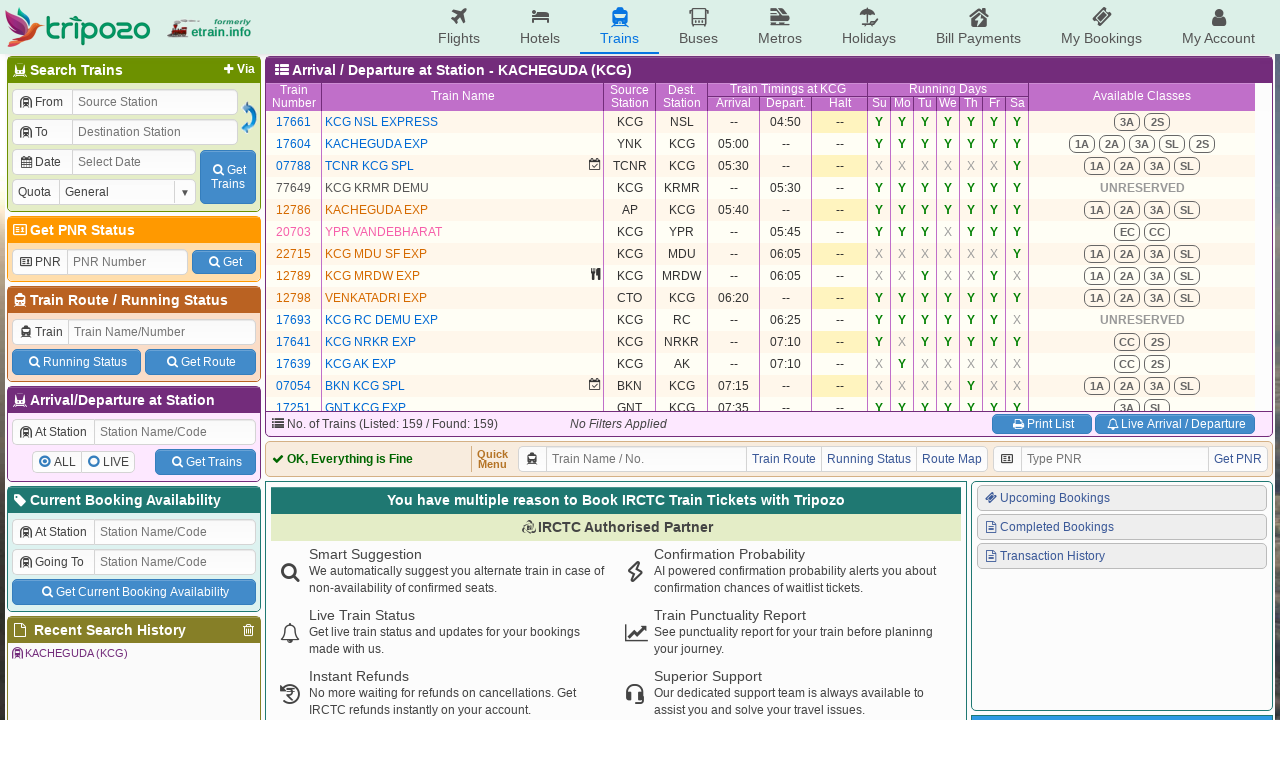

--- FILE ---
content_type: text/html; charset=UTF-8
request_url: https://etrain.info/station/Kacheguda-KCG/all
body_size: 22750
content:
<!DOCTYPE html>
<html lang="en">
<head>
	<title>All Trains at KACHEGUDA (KCG) Railway Station with Arrival and Departure details, Availability, Wailtlist Confirmation Chances and Fare Calculator</title>
	<meta name="description" content="There are 159 trains halting at KACHEGUDA (KCG) Railway Station. Check Arrival and Departure details, Live Trains, Availability, Prediction, Wailtlist Confirmation Chances and Fare Calculator for trains arriving and departing at KACHEGUDA (KCG) Railway Station." />
	<meta name="keywords" content="Indian Railways Reservation Enquiry, IRCTC Booking, PNR Status, Running Status, Running History, Time Table, Train Route, Route Map, Arrival/Departure, Fare Table, Train Statistics, Fare Chart, Train Composition, Indian Rail, etrain.info, erail, etrain, indianrail" />
	<meta name="custom-title" content="Indian Railways Reservation Enquiry, IRCTC Booking, PNR Status, Live Running Status, Running History, Schedule, Route Map, Confirmation Chances, Arrival/Departure, Fare, Indian Rail - etrain.info : Complete Railway Information" />
	<meta name="custom-desc" content="Indian Railways Reservation Enquiry, IRCTC Booking, PNR Status, Live Running Status, Search Trains, Availability, Running History/Statistics, Confirmation Prediction, Train Schedule, Train Route, Route Map, Arrival/Departure, Fare Table, Indian Rail" />
	<meta name="viewport" content="width=device-width, initial-scale=1.0" />
	<link rel="shortcut icon" type="image/png" href="https://etrain.info/images/favicon.png" />
	<link rel="apple-touch-icon" href="https://etrain.info/images/apple-touch-icon.png"/>
	<meta name="twitter:card" content="summary" />
	<meta name="twitter:site" content="@etraininfo" />
	<meta name="twitter:title" content="All Trains at KACHEGUDA (KCG) Railway Station with Arrival and Departure details, Availability, Wailtlist Confirmation Chances and Fare Calculator : etrain.info" />
	<meta name="twitter:description" content="There are 159 trains halting at KACHEGUDA (KCG) Railway Station. Check Arrival and Departure details, Live Trains, Availability, Prediction, Wailtlist Confirmation Chances and Fare Calculator for trains arriving and departing at KACHEGUDA (KCG) Railway Station." />
	<meta name="twitter:image" content="https://etrain.info/images/etrain_square.png" />
	<meta property="fb:app_id" content="182887848460889" /> 
	<meta property="og:type" content="website" /> 
	<meta property="og:title" content="All Trains at KACHEGUDA (KCG) Railway Station with Arrival and Departure details, Availability, Wailtlist Confirmation Chances and Fare Calculator : etrain.info" /> 
	<meta property="og:image" content="https://etrain.info/images/etrain_square.png" /> 
	<meta property="og:description" content="There are 159 trains halting at KACHEGUDA (KCG) Railway Station. Check Arrival and Departure details, Live Trains, Availability, Prediction, Wailtlist Confirmation Chances and Fare Calculator for trains arriving and departing at KACHEGUDA (KCG) Railway Station." /> 
	<link rel="alternate" media="only screen and (max-width: 640px)" href="https://m.etrain.info/station/Kacheguda-KCG/all"/><link rel="alternate" media="handheld" href="https://m.etrain.info/station/Kacheguda-KCG/all"/>	<link type="text/css" id="etraincss" href="https://etrain.info/jscss/etrain.v3.0.12.css" rel="stylesheet" />  <script type="application/ld+json">
    {
      "@context": "http://schema.org/",
      "@type": "MobileApplication",
      "name": "Tripozo",
      "aggregateRating": {
        "@type": "AggregateRating",
        "ratingValue": "4.8",
        "reviewCount": "354687"
      },
      "applicationCategory": "TravelApplication",
      "operatingSystem": "Android, iOS"
    }
  </script>
</head>
<body>
<div class="wrap">
  <script>
    /*Prevent $ Undefined (deferred) START*/ 
    var _jD = [], $ = function(f){_jD.push(f);};
    window.addEventListener("DOMContentLoaded", function(){
      $(function() {
        $.each(_jD,function(i, f){
          f();
        });
      });
    })
    /*Prevent $ Undefined (deferred) ENDS*/ 
  </script>
  <script defer src="https://ajax.googleapis.com/ajax/libs/jquery/3.6.0/jquery.min.js"></script>
  <script>
    var holiDay = {20251214:'Hanukkah Begins',20251222:'Hanukkah Ends',20251225:'Christmas Day',20251227:'Guru Govind Singh Jayanti',20260101:'New Year',20260113:'Lohri',20260114:'Makar Sankranti',20260118:'Mauni Amavasya',20260123:'Vasant Panchami',20260126:'Republic Day',20260215:'Mahashivratri',20260217:'Ramadan Begins',20260304:'Holi',20260320:'Jumat-ul-Wida / Eid-Ul-Fitr',20260326:'Ram Navmi',20260331:'Mahavir Jayanti',20260402:'Hanuman Jayanti',20260403:'Good Friday',20260405:'Easter',20260414:'Baishakhi / Hindi New Year / Ambedkar Jayanti / Bohag Bihu',20260419:'Akshay Tritiya',20260502:'Budhdha Purnima',20260527:'Eid-Ul-Adha',20260626:'Muharram',20260716:'Rath Yatra',20260729:'Guru Purnima',20260817:'Naag Panchami',20260815:'Independence Day',20260826:'Onam / Milad-un-Nabi / Id-e-Milab',20260828:'Raksha Bandhan',20260904:'Krishna Janmashtami',20260914:'Ganesh Chaturthi',20261002:'Gandhi Jayanti',20261011:'Navratra Begins',20261019:'Durga Ashtami / Maha Navami',20261020:'Dussehra',20261029:'Karva Chauth',20261106:'Dhan Teras',20261107:'Kali Puja',20261108:'Diwali / Narak Chaturdasi',20261110:'Govardhan Puja',20261111:'Bhai Duj',20261115:'Chhath Puja',20261124:'Guru Nanak Jayanti',20261204:'Hanukkah Begins',20261212:'Hanukkah Ends',20261225:'Christmas Day'};
    var currenttime = 'January 21, 2026 20:05:51';
    var cdnprefix = 'https://etrain.info/';
    var sisterDomains = ['https://tripozo.com','https://m.etrain.info'];
    var TPZ_API_PREFIX = 'https://www.tripozo.com/api/v1/'; var TPZ_WWW_PREFIX = 'https://www.tripozo.com/'; 
    var defARP = 60;
    var curropt = atob('[base64]');
    function loadCSS(s){return new Promise(function(r,f){var t=document.createElement("link");t.type="text/css",t.rel="stylesheet",t.href=s,t.onload=function(){r(),window.dispatchEvent(new CustomEvent("cssLoaded",{detail:s}))},t.onerror=function(){f(),window.dispatchEvent(new CustomEvent("cssFailed",{detail:s}))},document.head.append(t)})};
    function loadScript(s){return new Promise(function(r,f){var n=document.createElement("script");n.type="text/javascript",n.defer=!0,n.src=s,n.onload=function(){r(),window.dispatchEvent(new CustomEvent("scriptLoaded",{detail:s}))},n.onerror=function(){f(),window.dispatchEvent(new CustomEvent("scriptFailed",{detail:s}))},document.head.append(n)})};
      
    var STNCNVER = '20251201';$(function(){historyList("/station/Kacheguda-KCG/all@<i class=\"icon-train-tunneled\"></i>KACHEGUDA (KCG)@A/ D",true);});var js_v = '3.4.11.0';  </script>
  <script defer src="https://etrain.info/jscss/etrain.v3.4.11.0.js" type="text/javascript"></script>
  <!--[if lte IE 8]>
    <style>
      #ie-message{background:#C00;text-align:center;border-bottom:1px solid #900;color:#fff;padding:5px;}
      #ie-message a{color:#fff;}
    </style>
    <div id="ie-message">
      Apologies, etrain.info is not supported by your Browser. Please upgrade to <a href="http://www.getfirefox.com" target="_new">Mozilla Firefox</a> ,<a href="https://www.google.com/chrome/browser/" target="_new">Google Chrome</a> or <a href="http://www.opera.com/" target="_new">Opera</a>.
    </div>
  <![endif]-->
  <style>
    @media screen and (min-width: 1050px){
      body { 
        background: url('https://etrain.info/images/rainbow.jpg') no-repeat left center fixed !important; 
        background-size: cover !important;
      }
    }
  </style>

  <div class="main-header">
    <div class="main-container">
        <div class="pdud2">
          <a href="https://etrain.info/in" class="f-vcenter">
            <img class="tpz-logo" src="https://etrain.info/images/tripozo_logo_head.png" style="height:40px;width:auto;"/>
            <img src="https://etrain.info/images/logo_former_3.png" style="margin-left:15px;height:40px;width:auto;"/>
          </a>
        </div>
        <ul class="head-menu">
          <li class="menu-item"><a href="https://www.tripozo.com/flights"><i class="icon-flight"></i>Flights</a></li>
          <li class="menu-item"><a href="https://www.tripozo.com/hotels"><i class="icon-lodging"></i>Hotels</a></li>
          <li class="menu-item menu-item-selected"><a href="/in"><i class="icon-train"></i>Trains</a></li>
          <li class="menu-item"><a href="https://www.tripozo.com/buses"><i class="icon-bus"></i>Buses</a></li>
          <li class="menu-item"><a href="https://www.tripozo.com/metros"><i class="icon-metro"></i>Metros</a></li>
		      <li class="menu-item"><a href="https://www.tripozo.com/holidays"><i class="icon-holiday"></i>Holidays</a></li>
          <li class="menu-item nowrap"><a href="https://www.tripozo.com/bill-payments"><i class="icon-utilities"></i>Bill Payments</a></li>
          <li class="menu-item nowrap"><a href="https://www.tripozo.com/my/bookings"><i class="icon-ticket"></i>My Bookings</a></li>
          <li class="menu-item nowrap"><a href="https://www.tripozo.com/my/profile"><i class="icon-user"></i>My Account</a></li>
          <!-- <li class="menu-item menu-login-item signinwrapper" onclick="et.withLogin(); return false;"><i class="icon-login"></i> Sign In</li> -->
          <!-- <div class="dropmenu signoutwrapper hide">
            <li class="menu-item menu-login-item"><i class="icon-user"></i>My Account</li>
              <div class="dropmenu-content">
                <a href="https://www.tripozo.com/my/bookings"><i class="icon-ticket"></i>My All Bookings</a>
                <a href="https://www.tripozo.com/my/profile"><i class="icon-user"></i>My Profile</a>
                <a href="#logout" onclick="et.logOut(); return false;"><i class="icon-logout"></i>Sign Out</a>
              </div>
          </div> -->
        </ul>
    </div>
    <!-- <script>
      window.addEventListener("DOMContentLoaded",function(){
        $(window).on('loggedIn', function(){ $('.signinwrapper').hide(); $('.signoutwrapper').show(); });
        $(window).on('loggedOut', function(){ $('.signinwrapper').show(); $('.signoutwrapper').hide(); });
      });
    </script> -->
  </div>

  <div class="panel">
    <div id="leftbar" class="wd258 pdlr2 pdu2">
      <div class="borderbottom rnd5 bx1s">
        <h4 class="coltitle"><a href="#" class="shstnvia fltright pdr3 fs12"><i class="icon-plus"></i>Via</a><i class="icon-railways"></i>Search Trains</h4>
        <div class="colcont">
          <form id="bwstnform" onsubmit="return false;">
            <div class="flexRow">
              <div class="flexCol flexG1 minW0">
                <div class="pd2">
                  <div class="mrgd">
                    <label for="tbsfi1" style="width:60px;"><i class="icon-train-tunneled"></i>From</label>
                    <input id="tbsfi1" name="station1" placeholder="Source Station" data-autocomp='{"q":"station","icon":"train-tunneled","target":"input[name=stn1]","ipmlsugg":"station"}'/>
                  </div>
                  <input type="hidden" name="stn1"/>
                </div>
                <div class="viastnrow pd2" style="display:none;">
                  <div class="mrgd">
                    <label for="tbsfi2" style="width:60px;"><i class="icon-train-tunneled"></i>Via</label>
                    <input id="tbsfi2" name="stationvia" placeholder="Via Station" data-autocomp='{"q":"station","icon":"train-tunneled","target":"input[name=stnvia]","ipmlsugg":"station"}'/>
                  </div>
                  <input type="hidden" name="stnvia"/>
                </div>
                <div class="pd2">
                  <div class="mrgd">
                    <label for="tbsfi3" style="width:60px;"><i class="icon-train-tunneled"></i>To</label>
                    <input id="tbsfi3" name="station2" placeholder="Destination Station" data-autocomp='{"q":"station","icon":"train-tunneled","target":"input[name=stn2]","ipmlsugg":"station"}'/>
                  </div>
                  <input type="hidden" name="stn2"/>
                </div>	
              </div>
              <div class="f-hvcenter">
                <img style="width:18px;height:35px;" onmouseover="this.style.background='#DDD'; this.style.cursor='pointer';" onmouseout="this.style.background='transparent'" id="exhg" title="Exchange From & To Stations" src="https://etrain.info/images/flip_icon.gif"/>
              </div>
            </div>
            <div class="flexRow">
              <div class="flexCol flexG1 minW0">
                <div class="pd2">
                  <div class="mrgd">
                    <label for="tbsfi4" style="width:60px;"><i class="icon-calendar" id="dateicon"></i> Date</label>
                    <input id="tbsfi4" name="date" readonly="readonly" style="position:relative;z-index:1;" placeholder="Select Date" class="datepicker" data-dpo='{"min":0,"max":60,"disDays":[],"format":"{DayName:3}, {Date:2} {MonthName:3} {FullYear}"}'/>
                  </div>
                </div>
                <div class="pd2">
                  <div class="mrgd">
                    <label for="tbsfi5" style="width:60px;">Quota</label>
                    <span class="selectBox">
                      <select id="tbsfi5" name="quota"><option selected value="GN" >General</option><option  value="TQ" >Tatkal</option><option  value="PT" >Premium Tatkal</option><option  value="LD" >Ladies</option><option  value="SS" >Lower Berth / Sr. Citizen</option><option  value="DF" >Defence</option><option  value="FT" >Foreign Tourist</option><option  value="YU" >Yuva</option><option  value="HP" >Handicapped</option><option  value="DP" >Duty Pass</option><option  value="PH" >Parliament</option></select>
                    </span>
                  </div>
                </div>
              </div>
              <div class="f-hvcenter pd2">
                <button class="btn" type="submit" id="tbssbmtbtn" style="height:54px;width:56px"><i class="icon-search"></i>Get<br>Trains</button>
              </div>
            </div>
          </form>
        </div>
      </div>
      <div class="borderbottom rnd5 bx2s">
        <h4 class="coltitle"><a href="/pnr-status" style="text-decoration:none;"><i class="icon-vcard"></i>Get PNR Status</a></h4>
        <div class="colcont">
          <form id="pnrstatusform" autocomplete="off" onsubmit="return false;">
            <div class="flexRow pd2">
              <div class="mrgd mgr2">
                <label for="pnrid" style="width:55px;"><i class="icon-vcard"></i>PNR</label>
                <input maxlength="10" name="pnr" id="pnrid" placeholder="PNR Number"/>
              </div>
              <button class="btn wAuto pdlrSbtn mgl2" type="submit" id="pnrsbmt" style="height:24px;align-self:center;"><i class="icon-search"></i>Get</button>
            </div>
          </form>
        </div>
      </div>
      <div class="borderbottom rnd5 bx3s">
        <h4 class="coltitle"><i class="icon-train"></i><a href="/train-schedule" style="text-decoration:none;">Train Route</a> / <a href="/live-train-status" style="text-decoration:none;">Running Status</a></h4>
        <div class="colcont">
          <form id="trnscheduleform" autocomplete="off" onsubmit="return false;">
            <div class="pd2">
              <div class="mrgd">
                <label for="trainid"><i class="icon-train"></i>Train</label>
                <input name="trainname" id="trainid" placeholder="Train Name/Number" data-autocomp='{"q":"train","icon":"train","target":"input[name=train]","ipmlsugg":"train"}'/>
              </div>
              <input name="train" type="hidden"/>
            </div>
            <div class="nowrap flexRow pd2"><button class="btn pdlrSbtn pdud5 mgr2" type="button" id="runstssbmt"><i class="icon-search"></i>Running Status</button><button class="btn pdlrSbtn pdud5 mgl2" type="button" id="sdlesbmt"><i class="icon-search"></i>Get Route</button></div>
          </form>
        </div>
      </div>
      <div class="borderbottom rnd5 bx4s">
        <h4 class="coltitle"><i class="icon-railways"></i>Arrival/Departure at Station</h4>
        <div class="colcont">
          <form id="stationform" onsubmit="return false;">
            <div class="pd2">
              <div class="mrgd">
                  <label for="rsfi2" style="width:82px;"><i class="icon-train-tunneled"></i>At Station</label>
                  <input id="rsfi2" name="station" placeholder="Station Name/Code" data-autocomp='{"q":"station","icon":"train-tunneled","target":"input[name=stn]","ipmlsugg":"station"}'/>
              </div>
              <input type="hidden" name="stn"/>
            </div>
            <div class="flexRow pd2">
              <div class="f-hvcenter flexG1">
                <div class="mrgd" style="height:22px;">
                  <div><input type="radio" class="radioCheckBox" name="stnqt" value="all" id="stnselall" checked="checked"><label for="stnselall">ALL</label></div>
                  <div><input type="radio" class="radioCheckBox" name="stnqt" value="live" id="stnsellive"><label for="stnsellive">LIVE</label></div>
                </div>
              </div>
              <div>
                <button class="btn pdlrSbtn pdud5" type="submit" id="stnsbmtbtn"><i class="icon-search"></i>Get Trains</button>
              </div>
            </div>
          </form>
        </div>
      </div>
      <div class="borderbottom rnd5 bx0s">
        <h4 class="coltitle"><a href="/current-booking" style="text-decoration:none;"><i class="icon-tag"></i>Current Booking Availability</a></h4>
        <div class="colcont">
          <form id="cbaform" onsubmit="return false;">
            <div class="pd2">
              <div class="mrgd">
                  <label for="cbafi1" style="width:82px;"><i class="icon-train-tunneled"></i>At Station</label>
                  <input id="cbafi1" name="cbastation1" placeholder="Station Name/Code" data-autocomp='{"q":"station","icon":"train-tunneled","target":"input[name=cbastn1]","ipmlsugg":"station"}'/>
              </div>
              <input type="hidden" name="cbastn1"/>
            </div>
            <div class="pd2">
              <div class="mrgd">
                  <label for="cbafi2" style="width:82px;"><i class="icon-train-tunneled"></i>Going To</label>
                  <input id="cbafi2" name="cbastation2" placeholder="Station Name/Code" data-autocomp='{"q":"station","icon":"train-tunneled","target":"input[name=cbastn2]","ipmlsugg":"station"}'/>
              </div>
              <input type="hidden" name="cbastn2"/>
            </div>
            <div class="flexRow pd2">
              <button class="btn flexG1 pdud5" type="submit" id="cbasbmtbtn"><i class="icon-search"></i>Get Current Booking Availability</button>
            </div>
          </form>
        </div>
      </div>
      <div class="borderbottom rnd5 bx5s">
        <h4 class="coltitle"><i class="icon-trash h-gold fltright" id="clearallhistory" title="Delete All Search History"></i><i class="icon-doc"></i> Recent Search History</h4>			
        <div class="colcont" style="height:90px;overflow-x:hidden;overflow-y:auto;padding:0;">
          <div class="brhistory">
            <div><i class="icon-info-circled"></i>No Recent Search History.</div>
          </div>
        </div>
      </div>
    </div>
    <div class="flexCol wd1012 pdlr2 pdu2">
      <!-- <div class="header">
        <div class="flexRow">
          <div class="flexG1"><marquee class="flexCol bold" behavior="alternate" scrollamount="2">Welcome to etrain.info :-)</marquee></div>
          <div style="display:flex;justify-content:flex-end;width:165px" id="servertime">21-Jan-2026 20:05:51 IST</div>
        </div>
      </div> -->
      <div id="upperdata"><script>$(function(){ et.sortIndex = []; })</script><div class="trnlstcont borderbottom rnd5 bx4s">
						<h4 class="coltitle rel">&nbsp;<i class="icon-th-list"></i><span id="trn1hcont">Arrival / Departure at Station - KACHEGUDA (KCG) </span></h4>
							<table class="trainhead_ad nocps nolrborder">
												<tr class="trhead" style="height:14px;"><td class="wd55" rowspan="2"><a href="#" title="Click Here to Sort Train List by Train Number" name="0">Train<br>Number</a></td><td class="wd282" rowspan="2"><a href="#" title="Click Here to Sort Train List by Train Name" name="1">Train Name</a></td><td class="wd51" rowspan="2"><a href="#" title="Click Here to Sort Train List by Source Station" name="2">Source<br>Station</a></td><td class="wd51" rowspan="2"><a href="#" title="Click Here to Sort Train List by Destination Station"name="3">Dest.<br>Station</a></td><td colspan="3" class="dborder">Train Timings</td><td colspan="7" class="dborder">Running Days</td><td rowspan="2" class="wd191">Available Classes</td></tr>
												<tr class="trhead" style="height:14px;"><td class="wd51" rowspan="2"><a href="#" title="Click Here to Sort Train List by Arrival Time" name="4">Arrival</a></td><td class="wd51" rowspan="2"><a href="#" title="Click Here to Sort Train List by Departure Time" name="5">Depart.</a></td><td class="wd55" rowspan="2"><a href="#" title="Click Here to Sort Train List by Stoppage Time" name="6">Halt</a></td><td class="wd22"><a class="red" href="#" title="Sort Train List by Sunday" name="7">Su</a></td><td class="wd22"><a href="#" title="Sort Train List by Monday" name="8">Mo</a></td><td class="wd22"><a href="#" title="Sort Train List by Tuesday" name="9">Tu</a></td><td class="wd22"><a href="#" title="Sort Train List by Wednesday" name="10">We</a></td><td class="wd22"><a href="#" title="Sort Train List by Thursday" name="11">Th</a></td><td class="wd22"><a href="#" title="Sort Train List by Friday" name="12">Fr</a></td><td class="wd22" style="border-right-width:1px !important"><a href="#" title="Sort Train List by Saturday" name="13">Sa</a></td></tr>
											</table>
						<div class="trainlist rnd5" comb="0" style="height:300px;">
							<table class="myTable data nocps nolrborder bx4_brm" contain="ad" comb="0" style="color:#333;">							
								<tr data-train='{"typ":"sf","num":"12976","name":"JP MYSORE EXP","s":"JP","st":"23:55","d":"MYS","dt":"00:05","tt":"00:10H","dy":"0001010","book":0,"arp":60}' book="0" ar="60" ><td class="wd55"><a class="sf" href="/train/Jp-Mysore-Exp-12976/schedule">12976</a></td><td class="wd282 left rel"><span class="abs" style="top:2px;right:0px;"><i class="icon-food h-link" style="margin-right:2px;" etitle="Pantry Available"></i></span><a class="sf pdl3" href="/train/Jp-Mysore-Exp-12976/schedule">JP MYSORE EXP</a></td><td class="wd51" etitle="<% stnname[$(this).text()]%>">JP</td><td class="wd51">MYS</td><td class="wd51" >23:55</td><td class="wd51" >00:05</td><td class="wd55" >00:10H</td><td class="wd22 bgraynb">X</td><td class="wd22 bgraynb">X</td><td class="wd22 bgraynb">X</td><td class="wd22 bgrn">Y</td><td class="wd22 bgraynb">X</td><td class="wd22 bgrn">Y</td><td class="wd22 bgraynb">X</td><td class="bold wd191"><div class="flexRow f-hvcenter"><span class="inputimg pdud2 mglr2" etitle='<table width="260" border="1" cellspacing="0"><tr><td colspan="3" align="center">Class: 1A Available</td></tr></table>'>1A</span><span class="inputimg pdud2 mglr2" etitle='<table width="260" border="1" cellspacing="0"><tr><td colspan="3" align="center">Class: 2A Available</td></tr></table>'>2A</span><span class="inputimg pdud2 mglr2" etitle='<table width="260" border="1" cellspacing="0"><tr><td colspan="3" align="center">Class: 3A Available</td></tr></table>'>3A</span><span class="inputimg pdud2 mglr2" etitle='<table width="260" border="1" cellspacing="0"><tr><td colspan="3" align="center">Class: 3E Available</td></tr></table>'>3E</span><span class="inputimg pdud2 mglr2" etitle='<table width="260" border="1" cellspacing="0"><tr><td colspan="3" align="center">Class: SL Available</td></tr></table>'>SL</span></div></td></tr><tr data-train='{"typ":"exp","num":"09576","name":"MBNR RJT SPL","s":"MBNR","st":"00:40","d":"RJT","dt":"00:50","tt":"00:10H","dy":"0001000","book":0,"arp":60}' book="0" ar="60" sd="5 Nov 2025" ed="25 Feb 2026" ><td class="wd55"><a class="exp" href="/train/Mbnr-Rjt-Spl-09576/schedule">09576</a></td><td class="wd282 left rel"><span class="abs" style="top:2px;right:0px;"><i class="icon-date h-link" style="margin-right:2px;" etitle="<div>Train has Limited Run from 5 Nov 2025 to 25 Feb 2026 (*Till Further Announcement.)</div>"></i></span><a class="exp pdl3" href="/train/Mbnr-Rjt-Spl-09576/schedule">MBNR RJT SPL</a></td><td class="wd51" etitle="<% stnname[$(this).text()]%>">MBNR</td><td class="wd51">RJT</td><td class="wd51" >00:40</td><td class="wd51" >00:50</td><td class="wd55" >00:10H</td><td class="wd22 bgraynb">X</td><td class="wd22 bgraynb">X</td><td class="wd22 bgraynb">X</td><td class="wd22 bgrn">Y</td><td class="wd22 bgraynb">X</td><td class="wd22 bgraynb">X</td><td class="wd22 bgraynb">X</td><td class="bold wd191"><div class="flexRow f-hvcenter"><span class="inputimg pdud2 mglr2" etitle='<table width="260" border="1" cellspacing="0"><tr><td colspan="3" align="center">Class: 2A Available</td></tr></table>'>2A</span><span class="inputimg pdud2 mglr2" etitle='<table width="260" border="1" cellspacing="0"><tr><td colspan="3" align="center">Class: 3A Available</td></tr></table>'>3A</span></div></td></tr><tr data-train='{"typ":"exp","num":"16004","name":"NSL MAS WKLY EXP","s":"NSL","st":"01:00","d":"MAS","dt":"01:10","tt":"00:10H","dy":"0010000","book":0,"arp":60}' book="0" ar="60" ><td class="wd55"><a class="exp" href="/train/Nsl-Mas-Wkly-Exp-16004/schedule">16004</a></td><td class="wd282 left rel"><a class="exp pdl3" href="/train/Nsl-Mas-Wkly-Exp-16004/schedule">NSL MAS WKLY EXP</a></td><td class="wd51" etitle="<% stnname[$(this).text()]%>">NSL</td><td class="wd51">MAS</td><td class="wd51" >01:00</td><td class="wd51" >01:10</td><td class="wd55" >00:10H</td><td class="wd22 bgraynb">X</td><td class="wd22 bgraynb">X</td><td class="wd22 bgrn">Y</td><td class="wd22 bgraynb">X</td><td class="wd22 bgraynb">X</td><td class="wd22 bgraynb">X</td><td class="wd22 bgraynb">X</td><td class="bold wd191"><div class="flexRow f-hvcenter"><span class="inputimg pdud2 mglr2" etitle='<table width="260" border="1" cellspacing="0"><tr><td colspan="3" align="center">Class: 2A Available</td></tr></table>'>2A</span><span class="inputimg pdud2 mglr2" etitle='<table width="260" border="1" cellspacing="0"><tr><td colspan="3" align="center">Class: 3A Available</td></tr></table>'>3A</span><span class="inputimg pdud2 mglr2" etitle='<table width="260" border="1" cellspacing="0"><tr><td colspan="3" align="center">Class: SL Available</td></tr></table>'>SL</span></div></td></tr><tr data-train='{"typ":"sf","num":"12252","name":"WAINGANGA EXP","s":"KRBA","st":"01:00","d":"YPR","dt":"01:10","tt":"00:10H","dy":"0100010","book":0,"arp":60}' book="0" ar="60" ><td class="wd55"><a class="sf" href="/train/Wainganga-Exp-12252/schedule">12252</a></td><td class="wd282 left rel"><span class="abs" style="top:2px;right:0px;"><i class="icon-food h-link" style="margin-right:2px;" etitle="Pantry Available"></i></span><a class="sf pdl3" href="/train/Wainganga-Exp-12252/schedule">WAINGANGA EXP</a></td><td class="wd51" etitle="<% stnname[$(this).text()]%>">KRBA</td><td class="wd51">YPR</td><td class="wd51" >01:00</td><td class="wd51" >01:10</td><td class="wd55" >00:10H</td><td class="wd22 bgraynb">X</td><td class="wd22 bgrn">Y</td><td class="wd22 bgraynb">X</td><td class="wd22 bgraynb">X</td><td class="wd22 bgraynb">X</td><td class="wd22 bgrn">Y</td><td class="wd22 bgraynb">X</td><td class="bold wd191"><div class="flexRow f-hvcenter"><span class="inputimg pdud2 mglr2" etitle='<table width="260" border="1" cellspacing="0"><tr><td colspan="3" align="center">Class: 1A Available</td></tr></table>'>1A</span><span class="inputimg pdud2 mglr2" etitle='<table width="260" border="1" cellspacing="0"><tr><td colspan="3" align="center">Class: 2A Available</td></tr></table>'>2A</span><span class="inputimg pdud2 mglr2" etitle='<table width="260" border="1" cellspacing="0"><tr><td colspan="3" align="center">Class: 3A Available</td></tr></table>'>3A</span><span class="inputimg pdud2 mglr2" etitle='<table width="260" border="1" cellspacing="0"><tr><td colspan="3" align="center">Class: SL Available</td></tr></table>'>SL</span></div></td></tr><tr data-train='{"typ":"sf","num":"12194","name":"JBP YPR SUP EXP","s":"JBP","st":"01:00","d":"YPR","dt":"01:10","tt":"00:10H","dy":"1000000","book":0,"arp":60}' book="0" ar="60" ><td class="wd55"><a class="sf" href="/train/Jbp-Ypr-Sup-Exp-12194/schedule">12194</a></td><td class="wd282 left rel"><span class="abs" style="top:2px;right:0px;"><i class="icon-food h-link" style="margin-right:2px;" etitle="Pantry Available"></i></span><a class="sf pdl3" href="/train/Jbp-Ypr-Sup-Exp-12194/schedule">JBP YPR SUP EXP</a></td><td class="wd51" etitle="<% stnname[$(this).text()]%>">JBP</td><td class="wd51">YPR</td><td class="wd51" >01:00</td><td class="wd51" >01:10</td><td class="wd55" >00:10H</td><td class="wd22 bgrn">Y</td><td class="wd22 bgraynb">X</td><td class="wd22 bgraynb">X</td><td class="wd22 bgraynb">X</td><td class="wd22 bgraynb">X</td><td class="wd22 bgraynb">X</td><td class="wd22 bgraynb">X</td><td class="bold wd191"><div class="flexRow f-hvcenter"><span class="inputimg pdud2 mglr2" etitle='<table width="260" border="1" cellspacing="0"><tr><td colspan="3" align="center">Class: 1A Available</td></tr></table>'>1A</span><span class="inputimg pdud2 mglr2" etitle='<table width="260" border="1" cellspacing="0"><tr><td colspan="3" align="center">Class: 2A Available</td></tr></table>'>2A</span><span class="inputimg pdud2 mglr2" etitle='<table width="260" border="1" cellspacing="0"><tr><td colspan="3" align="center">Class: 3A Available</td></tr></table>'>3A</span><span class="inputimg pdud2 mglr2" etitle='<table width="260" border="1" cellspacing="0"><tr><td colspan="3" align="center">Class: 3E Available</td></tr></table>'>3E</span><span class="inputimg pdud2 mglr2" etitle='<table width="260" border="1" cellspacing="0"><tr><td colspan="3" align="center">Class: SL Available</td></tr></table>'>SL</span></div></td></tr><tr data-train='{"typ":"sf","num":"22684","name":"LKO YPR SUP","s":"LKO","st":"01:00","d":"YPR","dt":"01:10","tt":"00:10H","dy":"0000001","book":0,"arp":60}' book="0" ar="60" ><td class="wd55"><a class="sf" href="/train/Lko-Ypr-Sup-22684/schedule">22684</a></td><td class="wd282 left rel"><a class="sf pdl3" href="/train/Lko-Ypr-Sup-22684/schedule">LKO YPR SUP</a></td><td class="wd51" etitle="<% stnname[$(this).text()]%>">LKO</td><td class="wd51">YPR</td><td class="wd51" >01:00</td><td class="wd51" >01:10</td><td class="wd55" >00:10H</td><td class="wd22 bgraynb">X</td><td class="wd22 bgraynb">X</td><td class="wd22 bgraynb">X</td><td class="wd22 bgraynb">X</td><td class="wd22 bgraynb">X</td><td class="wd22 bgraynb">X</td><td class="wd22 bgrn">Y</td><td class="bold wd191"><div class="flexRow f-hvcenter"><span class="inputimg pdud2 mglr2" etitle='<table width="260" border="1" cellspacing="0"><tr><td colspan="3" align="center">Class: 2A Available</td></tr></table>'>2A</span><span class="inputimg pdud2 mglr2" etitle='<table width="260" border="1" cellspacing="0"><tr><td colspan="3" align="center">Class: 3A Available</td></tr></table>'>3A</span><span class="inputimg pdud2 mglr2" etitle='<table width="260" border="1" cellspacing="0"><tr><td colspan="3" align="center">Class: SL Available</td></tr></table>'>SL</span></div></td></tr><tr data-train='{"typ":"sf","num":"12975","name":"JAIPUR EXPRESS","s":"MYS","st":"01:30","d":"JP","dt":"01:40","tt":"00:10H","dy":"1000010","book":0,"arp":60}' book="0" ar="60" ><td class="wd55"><a class="sf" href="/train/Jaipur-Express-12975/schedule">12975</a></td><td class="wd282 left rel"><span class="abs" style="top:2px;right:0px;"><i class="icon-food h-link" style="margin-right:2px;" etitle="Pantry Available"></i></span><a class="sf pdl3" href="/train/Jaipur-Express-12975/schedule">JAIPUR EXPRESS</a></td><td class="wd51" etitle="<% stnname[$(this).text()]%>">MYS</td><td class="wd51">JP</td><td class="wd51" >01:30</td><td class="wd51" >01:40</td><td class="wd55" >00:10H</td><td class="wd22 bgrn">Y</td><td class="wd22 bgraynb">X</td><td class="wd22 bgraynb">X</td><td class="wd22 bgraynb">X</td><td class="wd22 bgraynb">X</td><td class="wd22 bgrn">Y</td><td class="wd22 bgraynb">X</td><td class="bold wd191"><div class="flexRow f-hvcenter"><span class="inputimg pdud2 mglr2" etitle='<table width="260" border="1" cellspacing="0"><tr><td colspan="3" align="center">Class: 1A Available</td></tr></table>'>1A</span><span class="inputimg pdud2 mglr2" etitle='<table width="260" border="1" cellspacing="0"><tr><td colspan="3" align="center">Class: 2A Available</td></tr></table>'>2A</span><span class="inputimg pdud2 mglr2" etitle='<table width="260" border="1" cellspacing="0"><tr><td colspan="3" align="center">Class: 3A Available</td></tr></table>'>3A</span><span class="inputimg pdud2 mglr2" etitle='<table width="260" border="1" cellspacing="0"><tr><td colspan="3" align="center">Class: 3E Available</td></tr></table>'>3E</span><span class="inputimg pdud2 mglr2" etitle='<table width="260" border="1" cellspacing="0"><tr><td colspan="3" align="center">Class: SL Available</td></tr></table>'>SL</span></div></td></tr><tr data-train='{"typ":"exp","num":"07605","name":"TPTY AK SPL","s":"TPTY","st":"01:40","d":"AK","dt":"01:50","tt":"00:10H","dy":"0000001","book":0,"arp":60}' book="0" ar="60" ed="28 Mar 2026" ><td class="wd55"><a class="exp" href="/train/Tpty-Ak-Spl-07605/schedule">07605</a></td><td class="wd282 left rel"><span class="abs" style="top:2px;right:0px;"><i class="icon-date h-link" style="margin-right:2px;" etitle="<div>Train has Limited Run till 28 Mar 2026 (*Till Further Announcement.)</div>"></i></span><a class="exp pdl3" href="/train/Tpty-Ak-Spl-07605/schedule">TPTY AK SPL</a></td><td class="wd51" etitle="<% stnname[$(this).text()]%>">TPTY</td><td class="wd51">AK</td><td class="wd51" >01:40</td><td class="wd51" >01:50</td><td class="wd55" >00:10H</td><td class="wd22 bgraynb">X</td><td class="wd22 bgraynb">X</td><td class="wd22 bgraynb">X</td><td class="wd22 bgraynb">X</td><td class="wd22 bgraynb">X</td><td class="wd22 bgraynb">X</td><td class="wd22 bgrn">Y</td><td class="bold wd191"><div class="flexRow f-hvcenter"><span class="inputimg pdud2 mglr2" etitle='<table width="260" border="1" cellspacing="0"><tr><td colspan="3" align="center">Class: 2A Available</td></tr></table>'>2A</span><span class="inputimg pdud2 mglr2" etitle='<table width="260" border="1" cellspacing="0"><tr><td colspan="3" align="center">Class: 3A Available</td></tr></table>'>3A</span><span class="inputimg pdud2 mglr2" etitle='<table width="260" border="1" cellspacing="0"><tr><td colspan="3" align="center">Class: SL Available</td></tr></table>'>SL</span></div></td></tr><tr data-train='{"typ":"exp","num":"17040","name":"VSG SC EXPRESS","s":"VSG","st":"03:03","d":"SC","dt":"03:05","tt":"00:02H","dy":"1000010","book":0,"arp":60}' book="0" ar="60" ><td class="wd55"><a class="exp" href="/train/Vsg-Sc-Express-17040/schedule">17040</a></td><td class="wd282 left rel"><a class="exp pdl3" href="/train/Vsg-Sc-Express-17040/schedule">VSG SC EXPRESS</a></td><td class="wd51" etitle="<% stnname[$(this).text()]%>">VSG</td><td class="wd51">SC</td><td class="wd51" >03:03</td><td class="wd51" >03:05</td><td class="wd55" >00:02H</td><td class="wd22 bgrn">Y</td><td class="wd22 bgraynb">X</td><td class="wd22 bgraynb">X</td><td class="wd22 bgraynb">X</td><td class="wd22 bgraynb">X</td><td class="wd22 bgrn">Y</td><td class="wd22 bgraynb">X</td><td class="bold wd191"><div class="flexRow f-hvcenter"><span class="inputimg pdud2 mglr2" etitle='<table width="260" border="1" cellspacing="0"><tr><td colspan="3" align="center">Class: 1A Available</td></tr></table>'>1A</span><span class="inputimg pdud2 mglr2" etitle='<table width="260" border="1" cellspacing="0"><tr><td colspan="3" align="center">Class: 2A Available</td></tr></table>'>2A</span><span class="inputimg pdud2 mglr2" etitle='<table width="260" border="1" cellspacing="0"><tr><td colspan="3" align="center">Class: 3A Available</td></tr></table>'>3A</span><span class="inputimg pdud2 mglr2" etitle='<table width="260" border="1" cellspacing="0"><tr><td colspan="3" align="center">Class: 3E Available</td></tr></table>'>3E</span><span class="inputimg pdud2 mglr2" etitle='<table width="260" border="1" cellspacing="0"><tr><td colspan="3" align="center">Class: SL Available</td></tr></table>'>SL</span></div></td></tr><tr data-train='{"typ":"exp","num":"19302","name":"YPR DADN EXP","s":"YPR","st":"02:55","d":"DADN","dt":"03:05","tt":"00:10H","dy":"0001000","book":0,"arp":60}' book="0" ar="60" ><td class="wd55"><a class="exp" href="/train/Ypr-Dadn-Exp-19302/schedule">19302</a></td><td class="wd282 left rel"><span class="abs" style="top:2px;right:0px;"><i class="icon-food h-link" style="margin-right:2px;" etitle="Pantry Available"></i></span><a class="exp pdl3" href="/train/Ypr-Dadn-Exp-19302/schedule">YPR DADN EXP</a></td><td class="wd51" etitle="<% stnname[$(this).text()]%>">YPR</td><td class="wd51">DADN</td><td class="wd51" >02:55</td><td class="wd51" >03:05</td><td class="wd55" >00:10H</td><td class="wd22 bgraynb">X</td><td class="wd22 bgraynb">X</td><td class="wd22 bgraynb">X</td><td class="wd22 bgrn">Y</td><td class="wd22 bgraynb">X</td><td class="wd22 bgraynb">X</td><td class="wd22 bgraynb">X</td><td class="bold wd191"><div class="flexRow f-hvcenter"><span class="inputimg pdud2 mglr2" etitle='<table width="260" border="1" cellspacing="0"><tr><td colspan="3" align="center">Class: 2A Available</td></tr></table>'>2A</span><span class="inputimg pdud2 mglr2" etitle='<table width="260" border="1" cellspacing="0"><tr><td colspan="3" align="center">Class: 3A Available</td></tr></table>'>3A</span><span class="inputimg pdud2 mglr2" etitle='<table width="260" border="1" cellspacing="0"><tr><td colspan="3" align="center">Class: 3E Available</td></tr></table>'>3E</span><span class="inputimg pdud2 mglr2" etitle='<table width="260" border="1" cellspacing="0"><tr><td colspan="3" align="center">Class: SL Available</td></tr></table>'>SL</span></div></td></tr><tr data-train='{"typ":"exp","num":"17022","name":"VSG HYB EXP","s":"VSG","st":"03:03","d":"HYB","dt":"03:05","tt":"00:02H","dy":"0000001","book":0,"arp":60}' book="0" ar="60" ><td class="wd55"><a class="exp" href="/train/Vsg-Hyb-Exp-17022/schedule">17022</a></td><td class="wd282 left rel"><span class="abs" style="top:2px;right:0px;"><i class="icon-info-circled h-link" style="margin-right:2px;" etitle="<div style='width:350px;'><b>Notice:</b> Runs combined with 17420 between Vasco Da Gama and Guntakal. </div>"></i></span><a class="exp pdl3" href="/train/Vsg-Hyb-Exp-17022/schedule">VSG HYB EXP</a></td><td class="wd51" etitle="<% stnname[$(this).text()]%>">VSG</td><td class="wd51">HYB</td><td class="wd51" >03:03</td><td class="wd51" >03:05</td><td class="wd55" >00:02H</td><td class="wd22 bgraynb">X</td><td class="wd22 bgraynb">X</td><td class="wd22 bgraynb">X</td><td class="wd22 bgraynb">X</td><td class="wd22 bgraynb">X</td><td class="wd22 bgraynb">X</td><td class="wd22 bgrn">Y</td><td class="bold wd191"><div class="flexRow f-hvcenter"><span class="inputimg pdud2 mglr2" etitle='<table width="260" border="1" cellspacing="0"><tr><td colspan="3" align="center">Class: 2A Available</td></tr></table>'>2A</span><span class="inputimg pdud2 mglr2" etitle='<table width="260" border="1" cellspacing="0"><tr><td colspan="3" align="center">Class: 3A Available</td></tr></table>'>3A</span><span class="inputimg pdud2 mglr2" etitle='<table width="260" border="1" cellspacing="0"><tr><td colspan="3" align="center">Class: SL Available</td></tr></table>'>SL</span></div></td></tr><tr data-train='{"typ":"sf","num":"12193","name":"YPR JBP EXP","s":"YPR","st":"02:55","d":"JBP","dt":"03:05","tt":"00:10H","dy":"0100000","book":0,"arp":60}' book="0" ar="60" ><td class="wd55"><a class="sf" href="/train/Ypr-Jbp-Exp-12193/schedule">12193</a></td><td class="wd282 left rel"><span class="abs" style="top:2px;right:0px;"><i class="icon-food h-link" style="margin-right:2px;" etitle="Pantry Available"></i></span><a class="sf pdl3" href="/train/Ypr-Jbp-Exp-12193/schedule">YPR JBP EXP</a></td><td class="wd51" etitle="<% stnname[$(this).text()]%>">YPR</td><td class="wd51">JBP</td><td class="wd51" >02:55</td><td class="wd51" >03:05</td><td class="wd55" >00:10H</td><td class="wd22 bgraynb">X</td><td class="wd22 bgrn">Y</td><td class="wd22 bgraynb">X</td><td class="wd22 bgraynb">X</td><td class="wd22 bgraynb">X</td><td class="wd22 bgraynb">X</td><td class="wd22 bgraynb">X</td><td class="bold wd191"><div class="flexRow f-hvcenter"><span class="inputimg pdud2 mglr2" etitle='<table width="260" border="1" cellspacing="0"><tr><td colspan="3" align="center">Class: 1A Available</td></tr></table>'>1A</span><span class="inputimg pdud2 mglr2" etitle='<table width="260" border="1" cellspacing="0"><tr><td colspan="3" align="center">Class: 2A Available</td></tr></table>'>2A</span><span class="inputimg pdud2 mglr2" etitle='<table width="260" border="1" cellspacing="0"><tr><td colspan="3" align="center">Class: 3A Available</td></tr></table>'>3A</span><span class="inputimg pdud2 mglr2" etitle='<table width="260" border="1" cellspacing="0"><tr><td colspan="3" align="center">Class: 3E Available</td></tr></table>'>3E</span><span class="inputimg pdud2 mglr2" etitle='<table width="260" border="1" cellspacing="0"><tr><td colspan="3" align="center">Class: SL Available</td></tr></table>'>SL</span></div></td></tr><tr data-train='{"typ":"sf","num":"12769","name":"SEVEN HILLS EXP","s":"TPTY","st":"03:23","d":"SC","dt":"03:25","tt":"00:02H","dy":"0010001","book":0,"arp":60}' book="0" ar="60" ><td class="wd55"><a class="sf" href="/train/Seven-Hills-Exp-12769/schedule">12769</a></td><td class="wd282 left rel"><a class="sf pdl3" href="/train/Seven-Hills-Exp-12769/schedule">SEVEN HILLS EXP</a></td><td class="wd51" etitle="<% stnname[$(this).text()]%>">TPTY</td><td class="wd51">SC</td><td class="wd51" >03:23</td><td class="wd51" >03:25</td><td class="wd55" >00:02H</td><td class="wd22 bgraynb">X</td><td class="wd22 bgraynb">X</td><td class="wd22 bgrn">Y</td><td class="wd22 bgraynb">X</td><td class="wd22 bgraynb">X</td><td class="wd22 bgraynb">X</td><td class="wd22 bgrn">Y</td><td class="bold wd191"><div class="flexRow f-hvcenter"><span class="inputimg pdud2 mglr2" etitle='<table width="260" border="1" cellspacing="0"><tr><td colspan="3" align="center">Class: 2A Available</td></tr></table>'>2A</span><span class="inputimg pdud2 mglr2" etitle='<table width="260" border="1" cellspacing="0"><tr><td colspan="3" align="center">Class: 3A Available</td></tr></table>'>3A</span><span class="inputimg pdud2 mglr2" etitle='<table width="260" border="1" cellspacing="0"><tr><td colspan="3" align="center">Class: SL Available</td></tr></table>'>SL</span></div></td></tr><tr data-train='{"typ":"exp","num":"11085","name":"SMVB GWL EXP","s":"SMVB","st":"03:25","d":"GWL","dt":"03:35","tt":"00:10H","dy":"0100000","book":0,"arp":60}' book="0" ar="60" ><td class="wd55"><a class="exp" href="/train/Smvb-Gwl-Exp-11085/schedule">11085</a></td><td class="wd282 left rel"><a class="exp pdl3" href="/train/Smvb-Gwl-Exp-11085/schedule">SMVB GWL EXP</a></td><td class="wd51" etitle="<% stnname[$(this).text()]%>">SMVB</td><td class="wd51">GWL</td><td class="wd51" >03:25</td><td class="wd51" >03:35</td><td class="wd55" >00:10H</td><td class="wd22 bgraynb">X</td><td class="wd22 bgrn">Y</td><td class="wd22 bgraynb">X</td><td class="wd22 bgraynb">X</td><td class="wd22 bgraynb">X</td><td class="wd22 bgraynb">X</td><td class="wd22 bgraynb">X</td><td class="bold wd191"><div class="flexRow f-hvcenter"><span class="inputimg pdud2 mglr2" etitle='<table width="260" border="1" cellspacing="0"><tr><td colspan="3" align="center">Class: 2A Available</td></tr></table>'>2A</span><span class="inputimg pdud2 mglr2" etitle='<table width="260" border="1" cellspacing="0"><tr><td colspan="3" align="center">Class: 3A Available</td></tr></table>'>3A</span><span class="inputimg pdud2 mglr2" etitle='<table width="260" border="1" cellspacing="0"><tr><td colspan="3" align="center">Class: 3E Available</td></tr></table>'>3E</span><span class="inputimg pdud2 mglr2" etitle='<table width="260" border="1" cellspacing="0"><tr><td colspan="3" align="center">Class: SL Available</td></tr></table>'>SL</span></div></td></tr><tr data-train='{"typ":"sf","num":"12765","name":"TPTY AMI SUP EXP","s":"TPTY","st":"03:30","d":"AMI","dt":"03:40","tt":"00:10H","dy":"1001000","book":0,"arp":60}' book="0" ar="60" ><td class="wd55"><a class="sf" href="/train/Tpty-Ami-Sup-Exp-12765/schedule">12765</a></td><td class="wd282 left rel"><a class="sf pdl3" href="/train/Tpty-Ami-Sup-Exp-12765/schedule">TPTY AMI SUP EXP</a></td><td class="wd51" etitle="<% stnname[$(this).text()]%>">TPTY</td><td class="wd51">AMI</td><td class="wd51" >03:30</td><td class="wd51" >03:40</td><td class="wd55" >00:10H</td><td class="wd22 bgrn">Y</td><td class="wd22 bgraynb">X</td><td class="wd22 bgraynb">X</td><td class="wd22 bgrn">Y</td><td class="wd22 bgraynb">X</td><td class="wd22 bgraynb">X</td><td class="wd22 bgraynb">X</td><td class="bold wd191"><div class="flexRow f-hvcenter"><span class="inputimg pdud2 mglr2" etitle='<table width="260" border="1" cellspacing="0"><tr><td colspan="3" align="center">Class: 2A Available</td></tr></table>'>2A</span><span class="inputimg pdud2 mglr2" etitle='<table width="260" border="1" cellspacing="0"><tr><td colspan="3" align="center">Class: 3A Available</td></tr></table>'>3A</span><span class="inputimg pdud2 mglr2" etitle='<table width="260" border="1" cellspacing="0"><tr><td colspan="3" align="center">Class: SL Available</td></tr></table>'>SL</span></div></td></tr><tr data-train='{"typ":"exp","num":"17661","name":"KCG NSL EXPRESS","s":"KCG","st":"--","d":"NSL","dt":"04:50","tt":"--","dy":"1111111","book":0,"arp":60}' book="0" ar="60" ><td class="wd55"><a class="exp" href="/train/Kcg-Nsl-Express-17661/schedule">17661</a></td><td class="wd282 left rel"><a class="exp pdl3" href="/train/Kcg-Nsl-Express-17661/schedule">KCG NSL EXPRESS</a></td><td class="wd51" etitle="<% stnname[$(this).text()]%>">KCG</td><td class="wd51">NSL</td><td class="wd51" etitle="NA (Train Starts Here)">--</td><td class="wd51" >04:50</td><td class="wd55" etitle="NA (Train Starts/Terminates Here)">--</td><td class="wd22 bgrn">Y</td><td class="wd22 bgrn">Y</td><td class="wd22 bgrn">Y</td><td class="wd22 bgrn">Y</td><td class="wd22 bgrn">Y</td><td class="wd22 bgrn">Y</td><td class="wd22 bgrn">Y</td><td class="bold wd191"><div class="flexRow f-hvcenter"><span class="inputimg pdud2 mglr2" etitle='<table width="260" border="1" cellspacing="0"><tr><td colspan="3" align="center">Class: 3A Available</td></tr></table>'>3A</span><span class="inputimg pdud2 mglr2" etitle='<table width="260" border="1" cellspacing="0"><tr><td colspan="3" align="center">Class: 2S Available</td></tr></table>'>2S</span></div></td></tr><tr data-train='{"typ":"pass","num":"47151","name":"UR LPI LOCAL","s":"UR","st":"04:53","d":"LPI","dt":"04:54","tt":"00:01H","dy":"1111111","book":0,"arp":60}' book="0" ar="60" ><td class="wd55"><a class="pass" href="/train/Ur-Lpi-Local-47151/schedule">47151</a></td><td class="wd282 left rel"><a class="pass pdl3" href="/train/Ur-Lpi-Local-47151/schedule">UR LPI LOCAL</a></td><td class="wd51" etitle="<% stnname[$(this).text()]%>">UR</td><td class="wd51">LPI</td><td class="wd51" >04:53</td><td class="wd51" >04:54</td><td class="wd55" >00:01H</td><td class="wd22 bgrn">Y</td><td class="wd22 bgrn">Y</td><td class="wd22 bgrn">Y</td><td class="wd22 bgrn">Y</td><td class="wd22 bgrn">Y</td><td class="wd22 bgrn">Y</td><td class="wd22 bgrn">Y</td><td class="bold wd191"><div class="flexRow f-hvcenter"><span class="bgraynb">UNRESERVED</span></div></td></tr><tr data-train='{"typ":"pass","num":"47213","name":"LPI UR LOCAL","s":"LPI","st":"04:57","d":"UR","dt":"04:58","tt":"00:01H","dy":"1111111","book":0,"arp":60}' book="0" ar="60" ><td class="wd55"><a class="pass" href="/train/Lpi-Ur-Local-47213/schedule">47213</a></td><td class="wd282 left rel"><a class="pass pdl3" href="/train/Lpi-Ur-Local-47213/schedule">LPI UR LOCAL</a></td><td class="wd51" etitle="<% stnname[$(this).text()]%>">LPI</td><td class="wd51">UR</td><td class="wd51" >04:57</td><td class="wd51" >04:58</td><td class="wd55" >00:01H</td><td class="wd22 bgrn">Y</td><td class="wd22 bgrn">Y</td><td class="wd22 bgrn">Y</td><td class="wd22 bgrn">Y</td><td class="wd22 bgrn">Y</td><td class="wd22 bgrn">Y</td><td class="wd22 bgrn">Y</td><td class="bold wd191"><div class="flexRow f-hvcenter"><span class="bgraynb">UNRESERVED</span></div></td></tr><tr data-train='{"typ":"exp","num":"17604","name":"KACHEGUDA EXP","s":"YNK","st":"05:00","d":"KCG","dt":"--","tt":"--","dy":"1111111","book":0,"arp":60}' book="0" ar="60" ><td class="wd55"><a class="exp" href="/train/Kacheguda-Exp-17604/schedule">17604</a></td><td class="wd282 left rel"><a class="exp pdl3" href="/train/Kacheguda-Exp-17604/schedule">KACHEGUDA EXP</a></td><td class="wd51" etitle="<% stnname[$(this).text()]%>">YNK</td><td class="wd51">KCG</td><td class="wd51" >05:00</td><td class="wd51" etitle="NA (Train Terminates Here)">--</td><td class="wd55" etitle="NA (Train Starts/Terminates Here)">--</td><td class="wd22 bgrn">Y</td><td class="wd22 bgrn">Y</td><td class="wd22 bgrn">Y</td><td class="wd22 bgrn">Y</td><td class="wd22 bgrn">Y</td><td class="wd22 bgrn">Y</td><td class="wd22 bgrn">Y</td><td class="bold wd191"><div class="flexRow f-hvcenter"><span class="inputimg pdud2 mglr2" etitle='<table width="260" border="1" cellspacing="0"><tr><td colspan="3" align="center">Class: 1A Available</td></tr></table>'>1A</span><span class="inputimg pdud2 mglr2" etitle='<table width="260" border="1" cellspacing="0"><tr><td colspan="3" align="center">Class: 2A Available</td></tr></table>'>2A</span><span class="inputimg pdud2 mglr2" etitle='<table width="260" border="1" cellspacing="0"><tr><td colspan="3" align="center">Class: 3A Available</td></tr></table>'>3A</span><span class="inputimg pdud2 mglr2" etitle='<table width="260" border="1" cellspacing="0"><tr><td colspan="3" align="center">Class: SL Available</td></tr></table>'>SL</span><span class="inputimg pdud2 mglr2" etitle='<table width="260" border="1" cellspacing="0"><tr><td colspan="3" align="center">Class: 2S Available</td></tr></table>'>2S</span></div></td></tr><tr data-train='{"typ":"pass","num":"57601","name":"FM WADI PASSENGER","s":"FM","st":"05:13","d":"WADI","dt":"05:15","tt":"00:02H","dy":"1111111","book":0,"arp":60}' book="0" ar="60" ><td class="wd55"><a class="pass" href="/train/Fm-Wadi-Passenger-57601/schedule">57601</a></td><td class="wd282 left rel"><a class="pass pdl3" href="/train/Fm-Wadi-Passenger-57601/schedule">FM WADI PASSENGER</a></td><td class="wd51" etitle="<% stnname[$(this).text()]%>">FM</td><td class="wd51">WADI</td><td class="wd51" >05:13</td><td class="wd51" >05:15</td><td class="wd55" >00:02H</td><td class="wd22 bgrn">Y</td><td class="wd22 bgrn">Y</td><td class="wd22 bgrn">Y</td><td class="wd22 bgrn">Y</td><td class="wd22 bgrn">Y</td><td class="wd22 bgrn">Y</td><td class="wd22 bgrn">Y</td><td class="bold wd191"><div class="flexRow f-hvcenter"><span class="inputimg pdud2 mglr2" etitle='<table width="260" border="1" cellspacing="0"><tr><td colspan="3" align="center">Class: CC Available</td></tr></table>'>CC</span><span class="inputimg pdud2 mglr2" etitle='<table width="260" border="1" cellspacing="0"><tr><td colspan="3" align="center">Class: 2S Available</td></tr></table>'>2S</span></div></td></tr><tr data-train='{"typ":"exp","num":"07788","name":"TCNR KCG SPL","s":"TCNR","st":"05:30","d":"KCG","dt":"--","tt":"--","dy":"0000001","book":0,"arp":60}' book="0" ar="60" sd="8 Nov 2025" ed="14 Feb 2026" ><td class="wd55"><a class="exp" href="/train/Tcnr-Kcg-Spl-07788/schedule">07788</a></td><td class="wd282 left rel"><span class="abs" style="top:2px;right:0px;"><i class="icon-date h-link" style="margin-right:2px;" etitle="<div>Train has Limited Run from 8 Nov 2025 to 14 Feb 2026 (*Till Further Announcement.)</div>"></i></span><a class="exp pdl3" href="/train/Tcnr-Kcg-Spl-07788/schedule">TCNR KCG SPL</a></td><td class="wd51" etitle="<% stnname[$(this).text()]%>">TCNR</td><td class="wd51">KCG</td><td class="wd51" >05:30</td><td class="wd51" etitle="NA (Train Terminates Here)">--</td><td class="wd55" etitle="NA (Train Starts/Terminates Here)">--</td><td class="wd22 bgraynb">X</td><td class="wd22 bgraynb">X</td><td class="wd22 bgraynb">X</td><td class="wd22 bgraynb">X</td><td class="wd22 bgraynb">X</td><td class="wd22 bgraynb">X</td><td class="wd22 bgrn">Y</td><td class="bold wd191"><div class="flexRow f-hvcenter"><span class="inputimg pdud2 mglr2" etitle='<table width="260" border="1" cellspacing="0"><tr><td colspan="3" align="center">Class: 1A Available</td></tr></table>'>1A</span><span class="inputimg pdud2 mglr2" etitle='<table width="260" border="1" cellspacing="0"><tr><td colspan="3" align="center">Class: 2A Available</td></tr></table>'>2A</span><span class="inputimg pdud2 mglr2" etitle='<table width="260" border="1" cellspacing="0"><tr><td colspan="3" align="center">Class: 3A Available</td></tr></table>'>3A</span><span class="inputimg pdud2 mglr2" etitle='<table width="260" border="1" cellspacing="0"><tr><td colspan="3" align="center">Class: SL Available</td></tr></table>'>SL</span></div></td></tr><tr data-train='{"typ":"pass","num":"77649","name":"KCG KRMR DEMU","s":"KCG","st":"--","d":"KRMR","dt":"05:30","tt":"--","dy":"1111111","book":0,"arp":60}' book="0" ar="60" ><td class="wd55"><a class="pass" href="/train/Kcg-Krmr-Demu-77649/schedule">77649</a></td><td class="wd282 left rel"><a class="pass pdl3" href="/train/Kcg-Krmr-Demu-77649/schedule">KCG KRMR DEMU</a></td><td class="wd51" etitle="<% stnname[$(this).text()]%>">KCG</td><td class="wd51">KRMR</td><td class="wd51" etitle="NA (Train Starts Here)">--</td><td class="wd51" >05:30</td><td class="wd55" etitle="NA (Train Starts/Terminates Here)">--</td><td class="wd22 bgrn">Y</td><td class="wd22 bgrn">Y</td><td class="wd22 bgrn">Y</td><td class="wd22 bgrn">Y</td><td class="wd22 bgrn">Y</td><td class="wd22 bgrn">Y</td><td class="wd22 bgrn">Y</td><td class="bold wd191"><div class="flexRow f-hvcenter"><span class="bgraynb">UNRESERVED</span></div></td></tr><tr data-train='{"typ":"exp","num":"17254","name":"AWB GNT EXP","s":"CPSN","st":"05:28","d":"GNT","dt":"05:30","tt":"00:02H","dy":"1111111","book":0,"arp":60}' book="0" ar="60" ><td class="wd55"><a class="exp" href="/train/Awb-Gnt-Exp-17254/schedule">17254</a></td><td class="wd282 left rel"><a class="exp pdl3" href="/train/Awb-Gnt-Exp-17254/schedule">AWB GNT EXP</a></td><td class="wd51" etitle="<% stnname[$(this).text()]%>">CPSN</td><td class="wd51">GNT</td><td class="wd51" >05:28</td><td class="wd51" >05:30</td><td class="wd55" >00:02H</td><td class="wd22 bgrn">Y</td><td class="wd22 bgrn">Y</td><td class="wd22 bgrn">Y</td><td class="wd22 bgrn">Y</td><td class="wd22 bgrn">Y</td><td class="wd22 bgrn">Y</td><td class="wd22 bgrn">Y</td><td class="bold wd191"><div class="flexRow f-hvcenter"><span class="inputimg pdud2 mglr2" etitle='<table width="260" border="1" cellspacing="0"><tr><td colspan="3" align="center">Class: 3A Available</td></tr></table>'>3A</span><span class="inputimg pdud2 mglr2" etitle='<table width="260" border="1" cellspacing="0"><tr><td colspan="3" align="center">Class: SL Available</td></tr></table>'>SL</span></div></td></tr><tr data-train='{"typ":"exp","num":"07018","name":"TCNR CHZ SPL","s":"TCNR","st":"05:30","d":"CHZ","dt":"05:35","tt":"00:05H","dy":"0010000","book":0,"arp":60}' book="0" ar="60" sd="6 Jul 2025" ed="31 Mar 2026" ><td class="wd55"><a class="exp" href="/train/Tcnr-Chz-Spl-07018/schedule">07018</a></td><td class="wd282 left rel"><span class="abs" style="top:2px;right:0px;"><i class="icon-date h-link" style="margin-right:2px;" etitle="<div>Train has Limited Run from 6 Jul 2025 to 31 Mar 2026 (*Till Further Announcement.)</div>"></i></span><a class="exp pdl3" href="/train/Tcnr-Chz-Spl-07018/schedule">TCNR CHZ SPL</a></td><td class="wd51" etitle="<% stnname[$(this).text()]%>">TCNR</td><td class="wd51">CHZ</td><td class="wd51" >05:30</td><td class="wd51" >05:35</td><td class="wd55" >00:05H</td><td class="wd22 bgraynb">X</td><td class="wd22 bgraynb">X</td><td class="wd22 bgrn">Y</td><td class="wd22 bgraynb">X</td><td class="wd22 bgraynb">X</td><td class="wd22 bgraynb">X</td><td class="wd22 bgraynb">X</td><td class="bold wd191"><div class="flexRow f-hvcenter"><span class="inputimg pdud2 mglr2" etitle='<table width="260" border="1" cellspacing="0"><tr><td colspan="3" align="center">Class: 2A Available</td></tr></table>'>2A</span><span class="inputimg pdud2 mglr2" etitle='<table width="260" border="1" cellspacing="0"><tr><td colspan="3" align="center">Class: 3A Available</td></tr></table>'>3A</span><span class="inputimg pdud2 mglr2" etitle='<table width="260" border="1" cellspacing="0"><tr><td colspan="3" align="center">Class: SL Available</td></tr></table>'>SL</span></div></td></tr><tr data-train='{"typ":"sf","num":"12786","name":"KACHEGUDA EXP","s":"AP","st":"05:40","d":"KCG","dt":"--","tt":"--","dy":"1111111","book":0,"arp":60}' book="0" ar="60" ><td class="wd55"><a class="sf" href="/train/Kacheguda-Exp-12786/schedule">12786</a></td><td class="wd282 left rel"><a class="sf pdl3" href="/train/Kacheguda-Exp-12786/schedule">KACHEGUDA EXP</a></td><td class="wd51" etitle="<% stnname[$(this).text()]%>">AP</td><td class="wd51">KCG</td><td class="wd51" >05:40</td><td class="wd51" etitle="NA (Train Terminates Here)">--</td><td class="wd55" etitle="NA (Train Starts/Terminates Here)">--</td><td class="wd22 bgrn">Y</td><td class="wd22 bgrn">Y</td><td class="wd22 bgrn">Y</td><td class="wd22 bgrn">Y</td><td class="wd22 bgrn">Y</td><td class="wd22 bgrn">Y</td><td class="wd22 bgrn">Y</td><td class="bold wd191"><div class="flexRow f-hvcenter"><span class="inputimg pdud2 mglr2" etitle='<table width="260" border="1" cellspacing="0"><tr><td colspan="3" align="center">Class: 1A Available</td></tr></table>'>1A</span><span class="inputimg pdud2 mglr2" etitle='<table width="260" border="1" cellspacing="0"><tr><td colspan="3" align="center">Class: 2A Available</td></tr></table>'>2A</span><span class="inputimg pdud2 mglr2" etitle='<table width="260" border="1" cellspacing="0"><tr><td colspan="3" align="center">Class: 3A Available</td></tr></table>'>3A</span><span class="inputimg pdud2 mglr2" etitle='<table width="260" border="1" cellspacing="0"><tr><td colspan="3" align="center">Class: SL Available</td></tr></table>'>SL</span></div></td></tr><tr data-train='{"typ":"sht","num":"20703","name":"YPR VANDEBHARAT","s":"KCG","st":"--","d":"YPR","dt":"05:45","tt":"--","dy":"1110111","book":0,"arp":60}' book="0" ar="60" ><td class="wd55"><a class="sht" href="/train/Ypr-Vandebharat-20703/schedule">20703</a></td><td class="wd282 left rel"><a class="sht pdl3" href="/train/Ypr-Vandebharat-20703/schedule">YPR VANDEBHARAT</a></td><td class="wd51" etitle="<% stnname[$(this).text()]%>">KCG</td><td class="wd51">YPR</td><td class="wd51" etitle="NA (Train Starts Here)">--</td><td class="wd51" >05:45</td><td class="wd55" etitle="NA (Train Starts/Terminates Here)">--</td><td class="wd22 bgrn">Y</td><td class="wd22 bgrn">Y</td><td class="wd22 bgrn">Y</td><td class="wd22 bgraynb">X</td><td class="wd22 bgrn">Y</td><td class="wd22 bgrn">Y</td><td class="wd22 bgrn">Y</td><td class="bold wd191"><div class="flexRow f-hvcenter"><span class="inputimg pdud2 mglr2" etitle='<table width="260" border="1" cellspacing="0"><tr><td colspan="3" align="center">Class: EC Available</td></tr></table>'>EC</span><span class="inputimg pdud2 mglr2" etitle='<table width="260" border="1" cellspacing="0"><tr><td colspan="3" align="center">Class: CC Available</td></tr></table>'>CC</span></div></td></tr><tr data-train='{"typ":"exp","num":"07012","name":"TPTY PVR SPL","s":"TPTY","st":"05:50","d":"PVR","dt":"05:55","tt":"00:05H","dy":"1000000","book":0,"arp":30}' book="0" ar="30" sd="7 Sep 2025" ed="1 Feb 2026" ><td class="wd55"><a class="exp" href="/train/Tpty-Pvr-Spl-07012/schedule">07012</a></td><td class="wd282 left rel"><span class="abs" style="top:2px;right:0px;"><i class="icon-date h-link" style="margin-right:2px;" etitle="<div>Train has Limited Run from 7 Sep 2025 to 1 Feb 2026 (*Till Further Announcement.)</div>"></i></span><a class="exp pdl3" href="/train/Tpty-Pvr-Spl-07012/schedule">TPTY PVR SPL</a></td><td class="wd51" etitle="<% stnname[$(this).text()]%>">TPTY</td><td class="wd51">PVR</td><td class="wd51" >05:50</td><td class="wd51" >05:55</td><td class="wd55" >00:05H</td><td class="wd22 bgrn">Y</td><td class="wd22 bgraynb">X</td><td class="wd22 bgraynb">X</td><td class="wd22 bgraynb">X</td><td class="wd22 bgraynb">X</td><td class="wd22 bgraynb">X</td><td class="wd22 bgraynb">X</td><td class="bold wd191"><div class="flexRow f-hvcenter"><span class="inputimg pdud2 mglr2" etitle='<table width="260" border="1" cellspacing="0"><tr><td colspan="3" align="center">Class: 1A Available</td></tr></table>'>1A</span><span class="inputimg pdud2 mglr2" etitle='<table width="260" border="1" cellspacing="0"><tr><td colspan="3" align="center">Class: 2A Available</td></tr></table>'>2A</span><span class="inputimg pdud2 mglr2" etitle='<table width="260" border="1" cellspacing="0"><tr><td colspan="3" align="center">Class: 3A Available</td></tr></table>'>3A</span><span class="inputimg pdud2 mglr2" etitle='<table width="260" border="1" cellspacing="0"><tr><td colspan="3" align="center">Class: SL Available</td></tr></table>'>SL</span></div></td></tr><tr data-train='{"typ":"sf","num":"22715","name":"KCG MDU SF EXP","s":"KCG","st":"--","d":"MDU","dt":"06:05","tt":"--","dy":"0000001","book":0,"arp":60}' book="0" ar="60" ><td class="wd55"><a class="sf" href="/train/Kcg-Mdu-Sf-Exp-22715/schedule">22715</a></td><td class="wd282 left rel"><a class="sf pdl3" href="/train/Kcg-Mdu-Sf-Exp-22715/schedule">KCG MDU SF EXP</a></td><td class="wd51" etitle="<% stnname[$(this).text()]%>">KCG</td><td class="wd51">MDU</td><td class="wd51" etitle="NA (Train Starts Here)">--</td><td class="wd51" >06:05</td><td class="wd55" etitle="NA (Train Starts/Terminates Here)">--</td><td class="wd22 bgraynb">X</td><td class="wd22 bgraynb">X</td><td class="wd22 bgraynb">X</td><td class="wd22 bgraynb">X</td><td class="wd22 bgraynb">X</td><td class="wd22 bgraynb">X</td><td class="wd22 bgrn">Y</td><td class="bold wd191"><div class="flexRow f-hvcenter"><span class="inputimg pdud2 mglr2" etitle='<table width="260" border="1" cellspacing="0"><tr><td colspan="3" align="center">Class: 1A Available</td></tr></table>'>1A</span><span class="inputimg pdud2 mglr2" etitle='<table width="260" border="1" cellspacing="0"><tr><td colspan="3" align="center">Class: 2A Available</td></tr></table>'>2A</span><span class="inputimg pdud2 mglr2" etitle='<table width="260" border="1" cellspacing="0"><tr><td colspan="3" align="center">Class: 3A Available</td></tr></table>'>3A</span><span class="inputimg pdud2 mglr2" etitle='<table width="260" border="1" cellspacing="0"><tr><td colspan="3" align="center">Class: SL Available</td></tr></table>'>SL</span></div></td></tr><tr data-train='{"typ":"sf","num":"12789","name":"KCG MRDW EXP","s":"KCG","st":"--","d":"MRDW","dt":"06:05","tt":"--","dy":"0010010","book":0,"arp":60}' book="0" ar="60" ><td class="wd55"><a class="sf" href="/train/Kcg-Mrdw-Exp-12789/schedule">12789</a></td><td class="wd282 left rel"><span class="abs" style="top:2px;right:0px;"><i class="icon-food h-link" style="margin-right:2px;" etitle="Pantry Available"></i></span><a class="sf pdl3" href="/train/Kcg-Mrdw-Exp-12789/schedule">KCG MRDW EXP</a></td><td class="wd51" etitle="<% stnname[$(this).text()]%>">KCG</td><td class="wd51">MRDW</td><td class="wd51" etitle="NA (Train Starts Here)">--</td><td class="wd51" >06:05</td><td class="wd55" etitle="NA (Train Starts/Terminates Here)">--</td><td class="wd22 bgraynb">X</td><td class="wd22 bgraynb">X</td><td class="wd22 bgrn">Y</td><td class="wd22 bgraynb">X</td><td class="wd22 bgraynb">X</td><td class="wd22 bgrn">Y</td><td class="wd22 bgraynb">X</td><td class="bold wd191"><div class="flexRow f-hvcenter"><span class="inputimg pdud2 mglr2" etitle='<table width="260" border="1" cellspacing="0"><tr><td colspan="3" align="center">Class: 1A Available</td></tr></table>'>1A</span><span class="inputimg pdud2 mglr2" etitle='<table width="260" border="1" cellspacing="0"><tr><td colspan="3" align="center">Class: 2A Available</td></tr></table>'>2A</span><span class="inputimg pdud2 mglr2" etitle='<table width="260" border="1" cellspacing="0"><tr><td colspan="3" align="center">Class: 3A Available</td></tr></table>'>3A</span><span class="inputimg pdud2 mglr2" etitle='<table width="260" border="1" cellspacing="0"><tr><td colspan="3" align="center">Class: SL Available</td></tr></table>'>SL</span></div></td></tr><tr data-train='{"typ":"exp","num":"19713","name":"JP KRNT EXP","s":"JP","st":"06:05","d":"KRNT","dt":"06:15","tt":"00:10H","dy":"0100000","book":0,"arp":60}' book="0" ar="60" ><td class="wd55"><a class="exp" href="/train/Jp-Krnt-Exp-19713/schedule">19713</a></td><td class="wd282 left rel"><span class="abs" style="top:2px;right:0px;"><i class="icon-food h-link" style="margin-right:2px;" etitle="Pantry Available"></i></span><a class="exp pdl3" href="/train/Jp-Krnt-Exp-19713/schedule">JP KRNT EXP</a></td><td class="wd51" etitle="<% stnname[$(this).text()]%>">JP</td><td class="wd51">KRNT</td><td class="wd51" >06:05</td><td class="wd51" >06:15</td><td class="wd55" >00:10H</td><td class="wd22 bgraynb">X</td><td class="wd22 bgrn">Y</td><td class="wd22 bgraynb">X</td><td class="wd22 bgraynb">X</td><td class="wd22 bgraynb">X</td><td class="wd22 bgraynb">X</td><td class="wd22 bgraynb">X</td><td class="bold wd191"><div class="flexRow f-hvcenter"><span class="inputimg pdud2 mglr2" etitle='<table width="260" border="1" cellspacing="0"><tr><td colspan="3" align="center">Class: 1A Available</td></tr></table>'>1A</span><span class="inputimg pdud2 mglr2" etitle='<table width="260" border="1" cellspacing="0"><tr><td colspan="3" align="center">Class: 2A Available</td></tr></table>'>2A</span><span class="inputimg pdud2 mglr2" etitle='<table width="260" border="1" cellspacing="0"><tr><td colspan="3" align="center">Class: 3A Available</td></tr></table>'>3A</span><span class="inputimg pdud2 mglr2" etitle='<table width="260" border="1" cellspacing="0"><tr><td colspan="3" align="center">Class: 3E Available</td></tr></table>'>3E</span><span class="inputimg pdud2 mglr2" etitle='<table width="260" border="1" cellspacing="0"><tr><td colspan="3" align="center">Class: SL Available</td></tr></table>'>SL</span></div></td></tr><tr data-train='{"typ":"sf","num":"12798","name":"VENKATADRI EXP","s":"CTO","st":"06:20","d":"KCG","dt":"--","tt":"--","dy":"1111111","book":0,"arp":60}' book="0" ar="60" ><td class="wd55"><a class="sf" href="/train/Venkatadri-Exp-12798/schedule">12798</a></td><td class="wd282 left rel"><a class="sf pdl3" href="/train/Venkatadri-Exp-12798/schedule">VENKATADRI EXP</a></td><td class="wd51" etitle="<% stnname[$(this).text()]%>">CTO</td><td class="wd51">KCG</td><td class="wd51" >06:20</td><td class="wd51" etitle="NA (Train Terminates Here)">--</td><td class="wd55" etitle="NA (Train Starts/Terminates Here)">--</td><td class="wd22 bgrn">Y</td><td class="wd22 bgrn">Y</td><td class="wd22 bgrn">Y</td><td class="wd22 bgrn">Y</td><td class="wd22 bgrn">Y</td><td class="wd22 bgrn">Y</td><td class="wd22 bgrn">Y</td><td class="bold wd191"><div class="flexRow f-hvcenter"><span class="inputimg pdud2 mglr2" etitle='<table width="260" border="1" cellspacing="0"><tr><td colspan="3" align="center">Class: 1A Available</td></tr></table>'>1A</span><span class="inputimg pdud2 mglr2" etitle='<table width="260" border="1" cellspacing="0"><tr><td colspan="3" align="center">Class: 2A Available</td></tr></table>'>2A</span><span class="inputimg pdud2 mglr2" etitle='<table width="260" border="1" cellspacing="0"><tr><td colspan="3" align="center">Class: 3A Available</td></tr></table>'>3A</span><span class="inputimg pdud2 mglr2" etitle='<table width="260" border="1" cellspacing="0"><tr><td colspan="3" align="center">Class: SL Available</td></tr></table>'>SL</span></div></td></tr><tr data-train='{"typ":"exp","num":"17693","name":"KCG RC DEMU EXP","s":"KCG","st":"--","d":"RC","dt":"06:25","tt":"--","dy":"1111110","book":0,"arp":60}' book="0" ar="60" ><td class="wd55"><a class="exp" href="/train/Kcg-Rc-Demu-Exp-17693/schedule">17693</a></td><td class="wd282 left rel"><a class="exp pdl3" href="/train/Kcg-Rc-Demu-Exp-17693/schedule">KCG RC DEMU EXP</a></td><td class="wd51" etitle="<% stnname[$(this).text()]%>">KCG</td><td class="wd51">RC</td><td class="wd51" etitle="NA (Train Starts Here)">--</td><td class="wd51" >06:25</td><td class="wd55" etitle="NA (Train Starts/Terminates Here)">--</td><td class="wd22 bgrn">Y</td><td class="wd22 bgrn">Y</td><td class="wd22 bgrn">Y</td><td class="wd22 bgrn">Y</td><td class="wd22 bgrn">Y</td><td class="wd22 bgrn">Y</td><td class="wd22 bgraynb">X</td><td class="bold wd191"><div class="flexRow f-hvcenter"><span class="bgraynb">UNRESERVED</span></div></td></tr><tr data-train='{"typ":"pass","num":"47153","name":"UR LPI LOCAL","s":"UR","st":"06:26","d":"LPI","dt":"06:27","tt":"00:01H","dy":"1111111","book":0,"arp":60}' book="0" ar="60" ><td class="wd55"><a class="pass" href="/train/Ur-Lpi-Local-47153/schedule">47153</a></td><td class="wd282 left rel"><a class="pass pdl3" href="/train/Ur-Lpi-Local-47153/schedule">UR LPI LOCAL</a></td><td class="wd51" etitle="<% stnname[$(this).text()]%>">UR</td><td class="wd51">LPI</td><td class="wd51" >06:26</td><td class="wd51" >06:27</td><td class="wd55" >00:01H</td><td class="wd22 bgrn">Y</td><td class="wd22 bgrn">Y</td><td class="wd22 bgrn">Y</td><td class="wd22 bgrn">Y</td><td class="wd22 bgrn">Y</td><td class="wd22 bgrn">Y</td><td class="wd22 bgrn">Y</td><td class="bold wd191"><div class="flexRow f-hvcenter"><span class="bgraynb">UNRESERVED</span></div></td></tr><tr data-train='{"typ":"sf","num":"12861","name":"VSKP MBNR SF","s":"VSKP","st":"06:55","d":"MBNR","dt":"07:05","tt":"00:10H","dy":"1111111","book":0,"arp":60}' book="0" ar="60" ><td class="wd55"><a class="sf" href="/train/Vskp-Mbnr-Sf-12861/schedule">12861</a></td><td class="wd282 left rel"><a class="sf pdl3" href="/train/Vskp-Mbnr-Sf-12861/schedule">VSKP MBNR SF</a></td><td class="wd51" etitle="<% stnname[$(this).text()]%>">VSKP</td><td class="wd51">MBNR</td><td class="wd51" >06:55</td><td class="wd51" >07:05</td><td class="wd55" >00:10H</td><td class="wd22 bgrn">Y</td><td class="wd22 bgrn">Y</td><td class="wd22 bgrn">Y</td><td class="wd22 bgrn">Y</td><td class="wd22 bgrn">Y</td><td class="wd22 bgrn">Y</td><td class="wd22 bgrn">Y</td><td class="bold wd191"><div class="flexRow f-hvcenter"><span class="inputimg pdud2 mglr2" etitle='<table width="260" border="1" cellspacing="0"><tr><td colspan="3" align="center">Class: 1A Available</td></tr></table>'>1A</span><span class="inputimg pdud2 mglr2" etitle='<table width="260" border="1" cellspacing="0"><tr><td colspan="3" align="center">Class: 2A Available</td></tr></table>'>2A</span><span class="inputimg pdud2 mglr2" etitle='<table width="260" border="1" cellspacing="0"><tr><td colspan="3" align="center">Class: 3A Available</td></tr></table>'>3A</span><span class="inputimg pdud2 mglr2" etitle='<table width="260" border="1" cellspacing="0"><tr><td colspan="3" align="center">Class: SL Available</td></tr></table>'>SL</span></div></td></tr><tr data-train='{"typ":"pass","num":"47173","name":"LPI UR LOCAL","s":"LPI","st":"07:07","d":"UR","dt":"07:08","tt":"00:01H","dy":"1111111","book":0,"arp":60}' book="0" ar="60" ><td class="wd55"><a class="pass" href="/train/Lpi-Ur-Local-47173/schedule">47173</a></td><td class="wd282 left rel"><a class="pass pdl3" href="/train/Lpi-Ur-Local-47173/schedule">LPI UR LOCAL</a></td><td class="wd51" etitle="<% stnname[$(this).text()]%>">LPI</td><td class="wd51">UR</td><td class="wd51" >07:07</td><td class="wd51" >07:08</td><td class="wd55" >00:01H</td><td class="wd22 bgrn">Y</td><td class="wd22 bgrn">Y</td><td class="wd22 bgrn">Y</td><td class="wd22 bgrn">Y</td><td class="wd22 bgrn">Y</td><td class="wd22 bgrn">Y</td><td class="wd22 bgrn">Y</td><td class="bold wd191"><div class="flexRow f-hvcenter"><span class="bgraynb">UNRESERVED</span></div></td></tr><tr data-train='{"typ":"exp","num":"17641","name":"KCG NRKR EXP","s":"KCG","st":"--","d":"NRKR","dt":"07:10","tt":"--","dy":"1011111","book":0,"arp":60}' book="0" ar="60" ><td class="wd55"><a class="exp" href="/train/Kcg-Nrkr-Exp-17641/schedule">17641</a></td><td class="wd282 left rel"><a class="exp pdl3" href="/train/Kcg-Nrkr-Exp-17641/schedule">KCG NRKR EXP</a></td><td class="wd51" etitle="<% stnname[$(this).text()]%>">KCG</td><td class="wd51">NRKR</td><td class="wd51" etitle="NA (Train Starts Here)">--</td><td class="wd51" >07:10</td><td class="wd55" etitle="NA (Train Starts/Terminates Here)">--</td><td class="wd22 bgrn">Y</td><td class="wd22 bgraynb">X</td><td class="wd22 bgrn">Y</td><td class="wd22 bgrn">Y</td><td class="wd22 bgrn">Y</td><td class="wd22 bgrn">Y</td><td class="wd22 bgrn">Y</td><td class="bold wd191"><div class="flexRow f-hvcenter"><span class="inputimg pdud2 mglr2" etitle='<table width="260" border="1" cellspacing="0"><tr><td colspan="3" align="center">Class: CC Available</td></tr></table>'>CC</span><span class="inputimg pdud2 mglr2" etitle='<table width="260" border="1" cellspacing="0"><tr><td colspan="3" align="center">Class: 2S Available</td></tr></table>'>2S</span></div></td></tr><tr data-train='{"typ":"exp","num":"17639","name":"KCG AK EXP","s":"KCG","st":"--","d":"AK","dt":"07:10","tt":"--","dy":"0100000","book":0,"arp":60}' book="0" ar="60" ><td class="wd55"><a class="exp" href="/train/Kcg-Ak-Exp-17639/schedule">17639</a></td><td class="wd282 left rel"><a class="exp pdl3" href="/train/Kcg-Ak-Exp-17639/schedule">KCG AK EXP</a></td><td class="wd51" etitle="<% stnname[$(this).text()]%>">KCG</td><td class="wd51">AK</td><td class="wd51" etitle="NA (Train Starts Here)">--</td><td class="wd51" >07:10</td><td class="wd55" etitle="NA (Train Starts/Terminates Here)">--</td><td class="wd22 bgraynb">X</td><td class="wd22 bgrn">Y</td><td class="wd22 bgraynb">X</td><td class="wd22 bgraynb">X</td><td class="wd22 bgraynb">X</td><td class="wd22 bgraynb">X</td><td class="wd22 bgraynb">X</td><td class="bold wd191"><div class="flexRow f-hvcenter"><span class="inputimg pdud2 mglr2" etitle='<table width="260" border="1" cellspacing="0"><tr><td colspan="3" align="center">Class: CC Available</td></tr></table>'>CC</span><span class="inputimg pdud2 mglr2" etitle='<table width="260" border="1" cellspacing="0"><tr><td colspan="3" align="center">Class: 2S Available</td></tr></table>'>2S</span></div></td></tr><tr data-train='{"typ":"exp","num":"07054","name":"BKN KCG SPL","s":"BKN","st":"07:15","d":"KCG","dt":"--","tt":"--","dy":"0000100","book":0,"arp":60}' book="0" ar="60" sd="25 Sep 2025" ><td class="wd55"><a class="exp" href="/train/Bkn-Kcg-Spl-07054/schedule">07054</a></td><td class="wd282 left rel"><span class="abs" style="top:2px;right:0px;"><i class="icon-date h-link" style="margin-right:2px;" etitle="<div>Train Started/will Start from 25 Sep 2025 (*Till Further Announcement.)</div>"></i></span><a class="exp pdl3" href="/train/Bkn-Kcg-Spl-07054/schedule">BKN KCG SPL</a></td><td class="wd51" etitle="<% stnname[$(this).text()]%>">BKN</td><td class="wd51">KCG</td><td class="wd51" >07:15</td><td class="wd51" etitle="NA (Train Terminates Here)">--</td><td class="wd55" etitle="NA (Train Starts/Terminates Here)">--</td><td class="wd22 bgraynb">X</td><td class="wd22 bgraynb">X</td><td class="wd22 bgraynb">X</td><td class="wd22 bgraynb">X</td><td class="wd22 bgrn">Y</td><td class="wd22 bgraynb">X</td><td class="wd22 bgraynb">X</td><td class="bold wd191"><div class="flexRow f-hvcenter"><span class="inputimg pdud2 mglr2" etitle='<table width="260" border="1" cellspacing="0"><tr><td colspan="3" align="center">Class: 1A Available</td></tr></table>'>1A</span><span class="inputimg pdud2 mglr2" etitle='<table width="260" border="1" cellspacing="0"><tr><td colspan="3" align="center">Class: 2A Available</td></tr></table>'>2A</span><span class="inputimg pdud2 mglr2" etitle='<table width="260" border="1" cellspacing="0"><tr><td colspan="3" align="center">Class: 3A Available</td></tr></table>'>3A</span><span class="inputimg pdud2 mglr2" etitle='<table width="260" border="1" cellspacing="0"><tr><td colspan="3" align="center">Class: SL Available</td></tr></table>'>SL</span></div></td></tr><tr data-train='{"typ":"pass","num":"47154","name":"UR TLPR LOCAL","s":"UR","st":"07:16","d":"TLPR","dt":"07:17","tt":"00:01H","dy":"1111111","book":0,"arp":60}' book="0" ar="60" ><td class="wd55"><a class="pass" href="/train/Ur-Tlpr-Local-47154/schedule">47154</a></td><td class="wd282 left rel"><a class="pass pdl3" href="/train/Ur-Tlpr-Local-47154/schedule">UR TLPR LOCAL</a></td><td class="wd51" etitle="<% stnname[$(this).text()]%>">UR</td><td class="wd51">TLPR</td><td class="wd51" >07:16</td><td class="wd51" >07:17</td><td class="wd55" >00:01H</td><td class="wd22 bgrn">Y</td><td class="wd22 bgrn">Y</td><td class="wd22 bgrn">Y</td><td class="wd22 bgrn">Y</td><td class="wd22 bgrn">Y</td><td class="wd22 bgrn">Y</td><td class="wd22 bgrn">Y</td><td class="bold wd191"><div class="flexRow f-hvcenter"><span class="bgraynb">UNRESERVED</span></div></td></tr><tr data-train='{"typ":"exp","num":"17251","name":"GNT KCG  EXP","s":"GNT","st":"07:35","d":"KCG","dt":"--","tt":"--","dy":"1111111","book":0,"arp":60}' book="0" ar="60" ><td class="wd55"><a class="exp" href="/train/Gnt-Kcg-Exp-17251/schedule">17251</a></td><td class="wd282 left rel"><a class="exp pdl3" href="/train/Gnt-Kcg-Exp-17251/schedule">GNT KCG  EXP</a></td><td class="wd51" etitle="<% stnname[$(this).text()]%>">GNT</td><td class="wd51">KCG</td><td class="wd51" >07:35</td><td class="wd51" etitle="NA (Train Terminates Here)">--</td><td class="wd55" etitle="NA (Train Starts/Terminates Here)">--</td><td class="wd22 bgrn">Y</td><td class="wd22 bgrn">Y</td><td class="wd22 bgrn">Y</td><td class="wd22 bgrn">Y</td><td class="wd22 bgrn">Y</td><td class="wd22 bgrn">Y</td><td class="wd22 bgrn">Y</td><td class="bold wd191"><div class="flexRow f-hvcenter"><span class="inputimg pdud2 mglr2" etitle='<table width="260" border="1" cellspacing="0"><tr><td colspan="3" align="center">Class: 3A Available</td></tr></table>'>3A</span><span class="inputimg pdud2 mglr2" etitle='<table width="260" border="1" cellspacing="0"><tr><td colspan="3" align="center">Class: SL Available</td></tr></table>'>SL</span></div></td></tr><tr data-train='{"typ":"pass","num":"57301","name":"KCG MDAK PASSENGER","s":"KCG","st":"--","d":"MDAK","dt":"07:45","tt":"--","dy":"1111111","book":0,"arp":60}' book="0" ar="60" ><td class="wd55"><a class="pass" href="/train/Kcg-Mdak-Passenger-57301/schedule">57301</a></td><td class="wd282 left rel"><a class="pass pdl3" href="/train/Kcg-Mdak-Passenger-57301/schedule">KCG MDAK PASSENGER</a></td><td class="wd51" etitle="<% stnname[$(this).text()]%>">KCG</td><td class="wd51">MDAK</td><td class="wd51" etitle="NA (Train Starts Here)">--</td><td class="wd51" >07:45</td><td class="wd55" etitle="NA (Train Starts/Terminates Here)">--</td><td class="wd22 bgrn">Y</td><td class="wd22 bgrn">Y</td><td class="wd22 bgrn">Y</td><td class="wd22 bgrn">Y</td><td class="wd22 bgrn">Y</td><td class="wd22 bgrn">Y</td><td class="wd22 bgrn">Y</td><td class="bold wd191"><div class="flexRow f-hvcenter"><span class="bgraynb">UNRESERVED</span></div></td></tr><tr data-train='{"typ":"exp","num":"17023","name":"TUNGABHADRA EXP","s":"KCG","st":"--","d":"KRNT","dt":"07:55","tt":"--","dy":"1111111","book":0,"arp":60}' book="0" ar="60" ><td class="wd55"><a class="exp" href="/train/Tungabhadra-Exp-17023/schedule">17023</a></td><td class="wd282 left rel"><a class="exp pdl3" href="/train/Tungabhadra-Exp-17023/schedule">TUNGABHADRA EXP</a></td><td class="wd51" etitle="<% stnname[$(this).text()]%>">KCG</td><td class="wd51">KRNT</td><td class="wd51" etitle="NA (Train Starts Here)">--</td><td class="wd51" >07:55</td><td class="wd55" etitle="NA (Train Starts/Terminates Here)">--</td><td class="wd22 bgrn">Y</td><td class="wd22 bgrn">Y</td><td class="wd22 bgrn">Y</td><td class="wd22 bgrn">Y</td><td class="wd22 bgrn">Y</td><td class="wd22 bgrn">Y</td><td class="wd22 bgrn">Y</td><td class="bold wd191"><div class="flexRow f-hvcenter"><span class="inputimg pdud2 mglr2" etitle='<table width="260" border="1" cellspacing="0"><tr><td colspan="3" align="center">Class: CC Available</td></tr></table>'>CC</span><span class="inputimg pdud2 mglr2" etitle='<table width="260" border="1" cellspacing="0"><tr><td colspan="3" align="center">Class: 2S Available</td></tr></table>'>2S</span></div></td></tr><tr data-train='{"typ":"exp","num":"17654","name":"PDY KCG EXP","s":"PDY","st":"07:55","d":"KCG","dt":"--","tt":"--","dy":"0101001","book":0,"arp":60}' book="0" ar="60" ><td class="wd55"><a class="exp" href="/train/Pdy-Kcg-Exp-17654/schedule">17654</a></td><td class="wd282 left rel"><a class="exp pdl3" href="/train/Pdy-Kcg-Exp-17654/schedule">PDY KCG EXP</a></td><td class="wd51" etitle="<% stnname[$(this).text()]%>">PDY</td><td class="wd51">KCG</td><td class="wd51" >07:55</td><td class="wd51" etitle="NA (Train Terminates Here)">--</td><td class="wd55" etitle="NA (Train Starts/Terminates Here)">--</td><td class="wd22 bgraynb">X</td><td class="wd22 bgrn">Y</td><td class="wd22 bgraynb">X</td><td class="wd22 bgrn">Y</td><td class="wd22 bgraynb">X</td><td class="wd22 bgraynb">X</td><td class="wd22 bgrn">Y</td><td class="bold wd191"><div class="flexRow f-hvcenter"><span class="inputimg pdud2 mglr2" etitle='<table width="260" border="1" cellspacing="0"><tr><td colspan="3" align="center">Class: 2A Available</td></tr></table>'>2A</span><span class="inputimg pdud2 mglr2" etitle='<table width="260" border="1" cellspacing="0"><tr><td colspan="3" align="center">Class: 3A Available</td></tr></table>'>3A</span><span class="inputimg pdud2 mglr2" etitle='<table width="260" border="1" cellspacing="0"><tr><td colspan="3" align="center">Class: SL Available</td></tr></table>'>SL</span></div></td></tr><tr data-train='{"typ":"exp","num":"17651","name":"KACHEGUDA EXP","s":"CGL","st":"07:55","d":"KCG","dt":"--","tt":"--","dy":"1010110","book":0,"arp":60}' book="0" ar="60" ><td class="wd55"><a class="exp" href="/train/Kacheguda-Exp-17651/schedule">17651</a></td><td class="wd282 left rel"><a class="exp pdl3" href="/train/Kacheguda-Exp-17651/schedule">KACHEGUDA EXP</a></td><td class="wd51" etitle="<% stnname[$(this).text()]%>">CGL</td><td class="wd51">KCG</td><td class="wd51" >07:55</td><td class="wd51" etitle="NA (Train Terminates Here)">--</td><td class="wd55" etitle="NA (Train Starts/Terminates Here)">--</td><td class="wd22 bgrn">Y</td><td class="wd22 bgraynb">X</td><td class="wd22 bgrn">Y</td><td class="wd22 bgraynb">X</td><td class="wd22 bgrn">Y</td><td class="wd22 bgrn">Y</td><td class="wd22 bgraynb">X</td><td class="bold wd191"><div class="flexRow f-hvcenter"><span class="inputimg pdud2 mglr2" etitle='<table width="260" border="1" cellspacing="0"><tr><td colspan="3" align="center">Class: 2A Available</td></tr></table>'>2A</span><span class="inputimg pdud2 mglr2" etitle='<table width="260" border="1" cellspacing="0"><tr><td colspan="3" align="center">Class: 3A Available</td></tr></table>'>3A</span><span class="inputimg pdud2 mglr2" etitle='<table width="260" border="1" cellspacing="0"><tr><td colspan="3" align="center">Class: SL Available</td></tr></table>'>SL</span></div></td></tr><tr data-train='{"typ":"pass","num":"47211","name":"UR TLPR LOCAL","s":"UR","st":"08:06","d":"TLPR","dt":"08:07","tt":"00:01H","dy":"1111111","book":0,"arp":60}' book="0" ar="60" ><td class="wd55"><a class="pass" href="/train/Ur-Tlpr-Local-47211/schedule">47211</a></td><td class="wd282 left rel"><a class="pass pdl3" href="/train/Ur-Tlpr-Local-47211/schedule">UR TLPR LOCAL</a></td><td class="wd51" etitle="<% stnname[$(this).text()]%>">UR</td><td class="wd51">TLPR</td><td class="wd51" >08:06</td><td class="wd51" >08:07</td><td class="wd55" >00:01H</td><td class="wd22 bgrn">Y</td><td class="wd22 bgrn">Y</td><td class="wd22 bgrn">Y</td><td class="wd22 bgrn">Y</td><td class="wd22 bgrn">Y</td><td class="wd22 bgrn">Y</td><td class="wd22 bgrn">Y</td><td class="bold wd191"><div class="flexRow f-hvcenter"><span class="bgraynb">UNRESERVED</span></div></td></tr><tr data-train='{"typ":"pass","num":"47175","name":"LPI FM LOCAL","s":"LPI","st":"08:07","d":"FM","dt":"08:08","tt":"00:01H","dy":"1111111","book":0,"arp":60}' book="0" ar="60" ><td class="wd55"><a class="pass" href="/train/Lpi-Fm-Local-47175/schedule">47175</a></td><td class="wd282 left rel"><a class="pass pdl3" href="/train/Lpi-Fm-Local-47175/schedule">LPI FM LOCAL</a></td><td class="wd51" etitle="<% stnname[$(this).text()]%>">LPI</td><td class="wd51">FM</td><td class="wd51" >08:07</td><td class="wd51" >08:08</td><td class="wd55" >00:01H</td><td class="wd22 bgrn">Y</td><td class="wd22 bgrn">Y</td><td class="wd22 bgrn">Y</td><td class="wd22 bgrn">Y</td><td class="wd22 bgrn">Y</td><td class="wd22 bgrn">Y</td><td class="wd22 bgrn">Y</td><td class="bold wd191"><div class="flexRow f-hvcenter"><span class="bgraynb">UNRESERVED</span></div></td></tr><tr data-train='{"typ":"sf","num":"12649","name":"SAMPARK KRANTI","s":"YPR","st":"08:05","d":"NZM","dt":"08:15","tt":"00:10H","dy":"1110101","book":0,"arp":60}' book="0" ar="60" ><td class="wd55"><a class="sf" href="/train/Sampark-Kranti-12649/schedule">12649</a></td><td class="wd282 left rel"><span class="abs" style="top:2px;right:0px;"><i class="icon-food h-link" style="margin-right:2px;" etitle="Pantry Available"></i></span><a class="sf pdl3" href="/train/Sampark-Kranti-12649/schedule">SAMPARK KRANTI</a></td><td class="wd51" etitle="<% stnname[$(this).text()]%>">YPR</td><td class="wd51">NZM</td><td class="wd51" >08:05</td><td class="wd51" >08:15</td><td class="wd55" >00:10H</td><td class="wd22 bgrn">Y</td><td class="wd22 bgrn">Y</td><td class="wd22 bgrn">Y</td><td class="wd22 bgraynb">X</td><td class="wd22 bgrn">Y</td><td class="wd22 bgraynb">X</td><td class="wd22 bgrn">Y</td><td class="bold wd191"><div class="flexRow f-hvcenter"><span class="inputimg pdud2 mglr2" etitle='<table width="260" border="1" cellspacing="0"><tr><td colspan="3" align="center">Class: 1A Available</td></tr></table>'>1A</span><span class="inputimg pdud2 mglr2" etitle='<table width="260" border="1" cellspacing="0"><tr><td colspan="3" align="center">Class: 2A Available</td></tr></table>'>2A</span><span class="inputimg pdud2 mglr2" etitle='<table width="260" border="1" cellspacing="0"><tr><td colspan="3" align="center">Class: 3A Available</td></tr></table>'>3A</span><span class="inputimg pdud2 mglr2" etitle='<table width="260" border="1" cellspacing="0"><tr><td colspan="3" align="center">Class: SL Available</td></tr></table>'>SL</span></div></td></tr><tr data-train='{"typ":"pass","num":"77604","name":"MDAK KCG DEMU","s":"MDAK","st":"08:30","d":"KCG","dt":"--","tt":"--","dy":"1111111","book":0,"arp":60}' book="0" ar="60" ><td class="wd55"><a class="pass" href="/train/Mdak-Kcg-Demu-77604/schedule">77604</a></td><td class="wd282 left rel"><a class="pass pdl3" href="/train/Mdak-Kcg-Demu-77604/schedule">MDAK KCG DEMU</a></td><td class="wd51" etitle="<% stnname[$(this).text()]%>">MDAK</td><td class="wd51">KCG</td><td class="wd51" >08:30</td><td class="wd51" etitle="NA (Train Terminates Here)">--</td><td class="wd55" etitle="NA (Train Starts/Terminates Here)">--</td><td class="wd22 bgrn">Y</td><td class="wd22 bgrn">Y</td><td class="wd22 bgrn">Y</td><td class="wd22 bgrn">Y</td><td class="wd22 bgrn">Y</td><td class="wd22 bgrn">Y</td><td class="wd22 bgrn">Y</td><td class="bold wd191"><div class="flexRow f-hvcenter"><span class="bgraynb">UNRESERVED</span></div></td></tr><tr data-train='{"typ":"sf","num":"12650","name":"KTK SMPRK K EXP","s":"NZM","st":"08:20","d":"YPR","dt":"08:30","tt":"00:10H","dy":"1111010","book":0,"arp":60}' book="0" ar="60" ><td class="wd55"><a class="sf" href="/train/Ktk-Smprk-K-Exp-12650/schedule">12650</a></td><td class="wd282 left rel"><span class="abs" style="top:2px;right:0px;"><i class="icon-food h-link" style="margin-right:2px;" etitle="Pantry Available"></i></span><a class="sf pdl3" href="/train/Ktk-Smprk-K-Exp-12650/schedule">KTK SMPRK K EXP</a></td><td class="wd51" etitle="<% stnname[$(this).text()]%>">NZM</td><td class="wd51">YPR</td><td class="wd51" >08:20</td><td class="wd51" >08:30</td><td class="wd55" >00:10H</td><td class="wd22 bgrn">Y</td><td class="wd22 bgrn">Y</td><td class="wd22 bgrn">Y</td><td class="wd22 bgrn">Y</td><td class="wd22 bgraynb">X</td><td class="wd22 bgrn">Y</td><td class="wd22 bgraynb">X</td><td class="bold wd191"><div class="flexRow f-hvcenter"><span class="inputimg pdud2 mglr2" etitle='<table width="260" border="1" cellspacing="0"><tr><td colspan="3" align="center">Class: 1A Available</td></tr></table>'>1A</span><span class="inputimg pdud2 mglr2" etitle='<table width="260" border="1" cellspacing="0"><tr><td colspan="3" align="center">Class: 2A Available</td></tr></table>'>2A</span><span class="inputimg pdud2 mglr2" etitle='<table width="260" border="1" cellspacing="0"><tr><td colspan="3" align="center">Class: 3A Available</td></tr></table>'>3A</span><span class="inputimg pdud2 mglr2" etitle='<table width="260" border="1" cellspacing="0"><tr><td colspan="3" align="center">Class: SL Available</td></tr></table>'>SL</span></div></td></tr><tr data-train='{"typ":"sf","num":"12648","name":"KONGU EXPRESS","s":"NZM","st":"08:20","d":"CBE","dt":"08:30","tt":"00:10H","dy":"0000100","book":0,"arp":60}' book="0" ar="60" ><td class="wd55"><a class="sf" href="/train/Kongu-Express-12648/schedule">12648</a></td><td class="wd282 left rel"><a class="sf pdl3" href="/train/Kongu-Express-12648/schedule">KONGU EXPRESS</a></td><td class="wd51" etitle="<% stnname[$(this).text()]%>">NZM</td><td class="wd51">CBE</td><td class="wd51" >08:20</td><td class="wd51" >08:30</td><td class="wd55" >00:10H</td><td class="wd22 bgraynb">X</td><td class="wd22 bgraynb">X</td><td class="wd22 bgraynb">X</td><td class="wd22 bgraynb">X</td><td class="wd22 bgrn">Y</td><td class="wd22 bgraynb">X</td><td class="wd22 bgraynb">X</td><td class="bold wd191"><div class="flexRow f-hvcenter"><span class="inputimg pdud2 mglr2" etitle='<table width="260" border="1" cellspacing="0"><tr><td colspan="3" align="center">Class: 2A Available</td></tr></table>'>2A</span><span class="inputimg pdud2 mglr2" etitle='<table width="260" border="1" cellspacing="0"><tr><td colspan="3" align="center">Class: 3A Available</td></tr></table>'>3A</span><span class="inputimg pdud2 mglr2" etitle='<table width="260" border="1" cellspacing="0"><tr><td colspan="3" align="center">Class: SL Available</td></tr></table>'>SL</span></div></td></tr><tr data-train='{"typ":"pass","num":"47179","name":"LPI FM LOCAL","s":"LPI","st":"08:32","d":"FM","dt":"08:33","tt":"00:01H","dy":"0111110","book":0,"arp":60}' book="0" ar="60" ><td class="wd55"><a class="pass" href="/train/Lpi-Fm-Local-47179/schedule">47179</a></td><td class="wd282 left rel"><a class="pass pdl3" href="/train/Lpi-Fm-Local-47179/schedule">LPI FM LOCAL</a></td><td class="wd51" etitle="<% stnname[$(this).text()]%>">LPI</td><td class="wd51">FM</td><td class="wd51" >08:32</td><td class="wd51" >08:33</td><td class="wd55" >00:01H</td><td class="wd22 bgraynb">X</td><td class="wd22 bgrn">Y</td><td class="wd22 bgrn">Y</td><td class="wd22 bgrn">Y</td><td class="wd22 bgrn">Y</td><td class="wd22 bgrn">Y</td><td class="wd22 bgraynb">X</td><td class="bold wd191"><div class="flexRow f-hvcenter"><span class="bgraynb">UNRESERVED</span></div></td></tr><tr data-train='{"typ":"pass","num":"47155","name":"FM RCPT LOCAL","s":"FM","st":"08:54","d":"RCPT","dt":"08:55","tt":"00:01H","dy":"1111111","book":0,"arp":60}' book="0" ar="60" ><td class="wd55"><a class="pass" href="/train/Fm-Rcpt-Local-47155/schedule">47155</a></td><td class="wd282 left rel"><a class="pass pdl3" href="/train/Fm-Rcpt-Local-47155/schedule">FM RCPT LOCAL</a></td><td class="wd51" etitle="<% stnname[$(this).text()]%>">FM</td><td class="wd51">RCPT</td><td class="wd51" >08:54</td><td class="wd51" >08:55</td><td class="wd55" >00:01H</td><td class="wd22 bgrn">Y</td><td class="wd22 bgrn">Y</td><td class="wd22 bgrn">Y</td><td class="wd22 bgrn">Y</td><td class="wd22 bgrn">Y</td><td class="wd22 bgrn">Y</td><td class="wd22 bgrn">Y</td><td class="bold wd191"><div class="flexRow f-hvcenter"><span class="bgraynb">UNRESERVED</span></div></td></tr><tr data-train='{"typ":"sf","num":"12708","name":"AP SMPRK KRANTI","s":"NZM","st":"08:45","d":"TPTY","dt":"08:55","tt":"00:10H","dy":"0100101","book":0,"arp":60}' book="0" ar="60" ><td class="wd55"><a class="sf" href="/train/Ap-Smprk-Kranti-12708/schedule">12708</a></td><td class="wd282 left rel"><span class="abs" style="top:2px;right:0px;"><i class="icon-food h-link" style="margin-right:2px;" etitle="Pantry Available"></i></span><a class="sf pdl3" href="/train/Ap-Smprk-Kranti-12708/schedule">AP SMPRK KRANTI</a></td><td class="wd51" etitle="<% stnname[$(this).text()]%>">NZM</td><td class="wd51">TPTY</td><td class="wd51" >08:45</td><td class="wd51" >08:55</td><td class="wd55" >00:10H</td><td class="wd22 bgraynb">X</td><td class="wd22 bgrn">Y</td><td class="wd22 bgraynb">X</td><td class="wd22 bgraynb">X</td><td class="wd22 bgrn">Y</td><td class="wd22 bgraynb">X</td><td class="wd22 bgrn">Y</td><td class="bold wd191"><div class="flexRow f-hvcenter"><span class="inputimg pdud2 mglr2" etitle='<table width="260" border="1" cellspacing="0"><tr><td colspan="3" align="center">Class: 1A Available</td></tr></table>'>1A</span><span class="inputimg pdud2 mglr2" etitle='<table width="260" border="1" cellspacing="0"><tr><td colspan="3" align="center">Class: 2A Available</td></tr></table>'>2A</span><span class="inputimg pdud2 mglr2" etitle='<table width="260" border="1" cellspacing="0"><tr><td colspan="3" align="center">Class: 3A Available</td></tr></table>'>3A</span><span class="inputimg pdud2 mglr2" etitle='<table width="260" border="1" cellspacing="0"><tr><td colspan="3" align="center">Class: SL Available</td></tr></table>'>SL</span></div></td></tr><tr data-train='{"typ":"pass","num":"67782","name":"MBNR KCG MEMU","s":"MBNR","st":"09:10","d":"KCG","dt":"--","tt":"--","dy":"1111111","book":0,"arp":60}' book="0" ar="60" ><td class="wd55"><a class="pass" href="/train/Mbnr-Kcg-Memu-67782/schedule">67782</a></td><td class="wd282 left rel"><a class="pass pdl3" href="/train/Mbnr-Kcg-Memu-67782/schedule">MBNR KCG MEMU</a></td><td class="wd51" etitle="<% stnname[$(this).text()]%>">MBNR</td><td class="wd51">KCG</td><td class="wd51" >09:10</td><td class="wd51" etitle="NA (Train Terminates Here)">--</td><td class="wd55" etitle="NA (Train Starts/Terminates Here)">--</td><td class="wd22 bgrn">Y</td><td class="wd22 bgrn">Y</td><td class="wd22 bgrn">Y</td><td class="wd22 bgrn">Y</td><td class="wd22 bgrn">Y</td><td class="wd22 bgrn">Y</td><td class="wd22 bgrn">Y</td><td class="bold wd191"><div class="flexRow f-hvcenter"><span class="bgraynb">UNRESERVED</span></div></td></tr><tr data-train='{"typ":"pass","num":"77644","name":"NZB KCG DEMU","s":"NZB","st":"09:15","d":"KCG","dt":"--","tt":"--","dy":"1111111","book":0,"arp":60}' book="0" ar="60" ><td class="wd55"><a class="pass" href="/train/Nzb-Kcg-Demu-77644/schedule">77644</a></td><td class="wd282 left rel"><a class="pass pdl3" href="/train/Nzb-Kcg-Demu-77644/schedule">NZB KCG DEMU</a></td><td class="wd51" etitle="<% stnname[$(this).text()]%>">NZB</td><td class="wd51">KCG</td><td class="wd51" >09:15</td><td class="wd51" etitle="NA (Train Terminates Here)">--</td><td class="wd55" etitle="NA (Train Starts/Terminates Here)">--</td><td class="wd22 bgrn">Y</td><td class="wd22 bgrn">Y</td><td class="wd22 bgrn">Y</td><td class="wd22 bgrn">Y</td><td class="wd22 bgrn">Y</td><td class="wd22 bgrn">Y</td><td class="wd22 bgrn">Y</td><td class="bold wd191"><div class="flexRow f-hvcenter"><span class="bgraynb">UNRESERVED</span></div></td></tr><tr data-train='{"typ":"pass","num":"67779","name":"KCG NDKD DEMU","s":"KCG","st":"--","d":"NDKD","dt":"09:20","tt":"--","dy":"1111110","book":0,"arp":60}' book="0" ar="60" ><td class="wd55"><a class="pass" href="/train/Kcg-Ndkd-Demu-67779/schedule">67779</a></td><td class="wd282 left rel"><a class="pass pdl3" href="/train/Kcg-Ndkd-Demu-67779/schedule">KCG NDKD DEMU</a></td><td class="wd51" etitle="<% stnname[$(this).text()]%>">KCG</td><td class="wd51">NDKD</td><td class="wd51" etitle="NA (Train Starts Here)">--</td><td class="wd51" >09:20</td><td class="wd55" etitle="NA (Train Starts/Terminates Here)">--</td><td class="wd22 bgrn">Y</td><td class="wd22 bgrn">Y</td><td class="wd22 bgrn">Y</td><td class="wd22 bgrn">Y</td><td class="wd22 bgrn">Y</td><td class="wd22 bgrn">Y</td><td class="wd22 bgraynb">X</td><td class="bold wd191"><div class="flexRow f-hvcenter"><span class="bgraynb">UNRESERVED</span></div></td></tr><tr data-train='{"typ":"pass","num":"47165","name":"UR TLPR LOCAL","s":"UR","st":"09:26","d":"TLPR","dt":"09:27","tt":"00:01H","dy":"1111111","book":0,"arp":60}' book="0" ar="60" ><td class="wd55"><a class="pass" href="/train/Ur-Tlpr-Local-47165/schedule">47165</a></td><td class="wd282 left rel"><a class="pass pdl3" href="/train/Ur-Tlpr-Local-47165/schedule">UR TLPR LOCAL</a></td><td class="wd51" etitle="<% stnname[$(this).text()]%>">UR</td><td class="wd51">TLPR</td><td class="wd51" >09:26</td><td class="wd51" >09:27</td><td class="wd55" >00:01H</td><td class="wd22 bgrn">Y</td><td class="wd22 bgrn">Y</td><td class="wd22 bgrn">Y</td><td class="wd22 bgrn">Y</td><td class="wd22 bgrn">Y</td><td class="wd22 bgrn">Y</td><td class="wd22 bgrn">Y</td><td class="bold wd191"><div class="flexRow f-hvcenter"><span class="bgraynb">UNRESERVED</span></div></td></tr><tr data-train='{"typ":"pass","num":"47176","name":"LPI UR LOCAL","s":"LPI","st":"09:32","d":"UR","dt":"09:33","tt":"00:01H","dy":"1111111","book":0,"arp":60}' book="0" ar="60" ><td class="wd55"><a class="pass" href="/train/Lpi-Ur-Local-47176/schedule">47176</a></td><td class="wd282 left rel"><a class="pass pdl3" href="/train/Lpi-Ur-Local-47176/schedule">LPI UR LOCAL</a></td><td class="wd51" etitle="<% stnname[$(this).text()]%>">LPI</td><td class="wd51">UR</td><td class="wd51" >09:32</td><td class="wd51" >09:33</td><td class="wd55" >00:01H</td><td class="wd22 bgrn">Y</td><td class="wd22 bgrn">Y</td><td class="wd22 bgrn">Y</td><td class="wd22 bgrn">Y</td><td class="wd22 bgrn">Y</td><td class="wd22 bgrn">Y</td><td class="wd22 bgrn">Y</td><td class="bold wd191"><div class="flexRow f-hvcenter"><span class="bgraynb">UNRESERVED</span></div></td></tr><tr data-train='{"typ":"pass","num":"47157","name":"FM LPI LOCAL","s":"FM","st":"09:39","d":"LPI","dt":"09:40","tt":"00:01H","dy":"0111110","book":0,"arp":60}' book="0" ar="60" ><td class="wd55"><a class="pass" href="/train/Fm-Lpi-Local-47157/schedule">47157</a></td><td class="wd282 left rel"><a class="pass pdl3" href="/train/Fm-Lpi-Local-47157/schedule">FM LPI LOCAL</a></td><td class="wd51" etitle="<% stnname[$(this).text()]%>">FM</td><td class="wd51">LPI</td><td class="wd51" >09:39</td><td class="wd51" >09:40</td><td class="wd55" >00:01H</td><td class="wd22 bgraynb">X</td><td class="wd22 bgrn">Y</td><td class="wd22 bgrn">Y</td><td class="wd22 bgrn">Y</td><td class="wd22 bgrn">Y</td><td class="wd22 bgrn">Y</td><td class="wd22 bgraynb">X</td><td class="bold wd191"><div class="flexRow f-hvcenter"><span class="bgraynb">UNRESERVED</span></div></td></tr><tr data-train='{"typ":"pass","num":"77647","name":"KCG RC DEMU","s":"KCG","st":"--","d":"RC","dt":"09:40","tt":"--","dy":"1111111","book":0,"arp":60}' book="0" ar="60" ><td class="wd55"><a class="pass" href="/train/Kcg-Rc-Demu-77647/schedule">77647</a></td><td class="wd282 left rel"><a class="pass pdl3" href="/train/Kcg-Rc-Demu-77647/schedule">KCG RC DEMU</a></td><td class="wd51" etitle="<% stnname[$(this).text()]%>">KCG</td><td class="wd51">RC</td><td class="wd51" etitle="NA (Train Starts Here)">--</td><td class="wd51" >09:40</td><td class="wd55" etitle="NA (Train Starts/Terminates Here)">--</td><td class="wd22 bgrn">Y</td><td class="wd22 bgrn">Y</td><td class="wd22 bgrn">Y</td><td class="wd22 bgrn">Y</td><td class="wd22 bgrn">Y</td><td class="wd22 bgrn">Y</td><td class="wd22 bgrn">Y</td><td class="bold wd191"><div class="flexRow f-hvcenter"><span class="bgraynb">UNRESERVED</span></div></td></tr><tr data-train='{"typ":"exp","num":"17063","name":"AJANTA EXPRESS","s":"MMR","st":"09:45","d":"KCG","dt":"--","tt":"--","dy":"1111111","book":0,"arp":60}' book="0" ar="60" ><td class="wd55"><a class="exp" href="/train/Ajanta-Express-17063/schedule">17063</a></td><td class="wd282 left rel"><a class="exp pdl3" href="/train/Ajanta-Express-17063/schedule">AJANTA EXPRESS</a></td><td class="wd51" etitle="<% stnname[$(this).text()]%>">MMR</td><td class="wd51">KCG</td><td class="wd51" >09:45</td><td class="wd51" etitle="NA (Train Terminates Here)">--</td><td class="wd55" etitle="NA (Train Starts/Terminates Here)">--</td><td class="wd22 bgrn">Y</td><td class="wd22 bgrn">Y</td><td class="wd22 bgrn">Y</td><td class="wd22 bgrn">Y</td><td class="wd22 bgrn">Y</td><td class="wd22 bgrn">Y</td><td class="wd22 bgrn">Y</td><td class="bold wd191"><div class="flexRow f-hvcenter"><span class="inputimg pdud2 mglr2" etitle='<table width="260" border="1" cellspacing="0"><tr><td colspan="3" align="center">Class: 1A Available</td></tr></table>'>1A</span><span class="inputimg pdud2 mglr2" etitle='<table width="260" border="1" cellspacing="0"><tr><td colspan="3" align="center">Class: 2A Available</td></tr></table>'>2A</span><span class="inputimg pdud2 mglr2" etitle='<table width="260" border="1" cellspacing="0"><tr><td colspan="3" align="center">Class: 3A Available</td></tr></table>'>3A</span><span class="inputimg pdud2 mglr2" etitle='<table width="260" border="1" cellspacing="0"><tr><td colspan="3" align="center">Class: SL Available</td></tr></table>'>SL</span></div></td></tr><tr data-train='{"typ":"pass","num":"77601","name":"KCG NZB DEMU","s":"KCG","st":"--","d":"NZB","dt":"09:50","tt":"--","dy":"1111111","book":0,"arp":60}' book="0" ar="60" ><td class="wd55"><a class="pass" href="/train/Kcg-Nzb-Demu-77601/schedule">77601</a></td><td class="wd282 left rel"><a class="pass pdl3" href="/train/Kcg-Nzb-Demu-77601/schedule">KCG NZB DEMU</a></td><td class="wd51" etitle="<% stnname[$(this).text()]%>">KCG</td><td class="wd51">NZB</td><td class="wd51" etitle="NA (Train Starts Here)">--</td><td class="wd51" >09:50</td><td class="wd55" etitle="NA (Train Starts/Terminates Here)">--</td><td class="wd22 bgrn">Y</td><td class="wd22 bgrn">Y</td><td class="wd22 bgrn">Y</td><td class="wd22 bgrn">Y</td><td class="wd22 bgrn">Y</td><td class="wd22 bgrn">Y</td><td class="wd22 bgrn">Y</td><td class="bold wd191"><div class="flexRow f-hvcenter"><span class="bgraynb">UNRESERVED</span></div></td></tr><tr data-train='{"typ":"exp","num":"17028","name":"HUNDRY EXPRESS","s":"KRNT","st":"09:58","d":"HYB","dt":"10:00","tt":"00:02H","dy":"1111111","book":0,"arp":60}' book="0" ar="60" ><td class="wd55"><a class="exp" href="/train/Hundry-Express-17028/schedule">17028</a></td><td class="wd282 left rel"><a class="exp pdl3" href="/train/Hundry-Express-17028/schedule">HUNDRY EXPRESS</a></td><td class="wd51" etitle="<% stnname[$(this).text()]%>">KRNT</td><td class="wd51">HYB</td><td class="wd51" >09:58</td><td class="wd51" >10:00</td><td class="wd55" >00:02H</td><td class="wd22 bgrn">Y</td><td class="wd22 bgrn">Y</td><td class="wd22 bgrn">Y</td><td class="wd22 bgrn">Y</td><td class="wd22 bgrn">Y</td><td class="wd22 bgrn">Y</td><td class="wd22 bgrn">Y</td><td class="bold wd191"><div class="flexRow f-hvcenter"><span class="inputimg pdud2 mglr2" etitle='<table width="260" border="1" cellspacing="0"><tr><td colspan="3" align="center">Class: CC Available</td></tr></table>'>CC</span><span class="inputimg pdud2 mglr2" etitle='<table width="260" border="1" cellspacing="0"><tr><td colspan="3" align="center">Class: 2S Available</td></tr></table>'>2S</span></div></td></tr><tr data-train='{"typ":"pass","num":"67776","name":"MRGA KCG MEMU","s":"MRGA","st":"10:00","d":"KCG","dt":"--","tt":"--","dy":"1111111","book":0,"arp":60}' book="0" ar="60" ><td class="wd55"><a class="pass" href="/train/Mrga-Kcg-Memu-67776/schedule">67776</a></td><td class="wd282 left rel"><a class="pass pdl3" href="/train/Mrga-Kcg-Memu-67776/schedule">MRGA KCG MEMU</a></td><td class="wd51" etitle="<% stnname[$(this).text()]%>">MRGA</td><td class="wd51">KCG</td><td class="wd51" >10:00</td><td class="wd51" etitle="NA (Train Terminates Here)">--</td><td class="wd55" etitle="NA (Train Starts/Terminates Here)">--</td><td class="wd22 bgrn">Y</td><td class="wd22 bgrn">Y</td><td class="wd22 bgrn">Y</td><td class="wd22 bgrn">Y</td><td class="wd22 bgrn">Y</td><td class="wd22 bgrn">Y</td><td class="wd22 bgrn">Y</td><td class="bold wd191"><div class="flexRow f-hvcenter"><span class="bgraynb">UNRESERVED</span></div></td></tr><tr data-train='{"typ":"pass","num":"47177","name":"RCPT FM LOCAL","s":"RCPT","st":"10:07","d":"FM","dt":"10:08","tt":"00:01H","dy":"1111111","book":0,"arp":60}' book="0" ar="60" ><td class="wd55"><a class="pass" href="/train/Rcpt-Fm-Local-47177/schedule">47177</a></td><td class="wd282 left rel"><a class="pass pdl3" href="/train/Rcpt-Fm-Local-47177/schedule">RCPT FM LOCAL</a></td><td class="wd51" etitle="<% stnname[$(this).text()]%>">RCPT</td><td class="wd51">FM</td><td class="wd51" >10:07</td><td class="wd51" >10:08</td><td class="wd55" >00:01H</td><td class="wd22 bgrn">Y</td><td class="wd22 bgrn">Y</td><td class="wd22 bgrn">Y</td><td class="wd22 bgrn">Y</td><td class="wd22 bgrn">Y</td><td class="wd22 bgrn">Y</td><td class="wd22 bgrn">Y</td><td class="bold wd191"><div class="flexRow f-hvcenter"><span class="bgraynb">UNRESERVED</span></div></td></tr><tr data-train='{"typ":"exp","num":"17021","name":"HYB VSG EXPRESS","s":"HYB","st":"10:18","d":"VSG","dt":"10:20","tt":"00:02H","dy":"0000100","book":0,"arp":60}' book="0" ar="60" ><td class="wd55"><a class="exp" href="/train/Hyb-Vsg-Express-17021/schedule">17021</a></td><td class="wd282 left rel"><a class="exp pdl3" href="/train/Hyb-Vsg-Express-17021/schedule">HYB VSG EXPRESS</a></td><td class="wd51" etitle="<% stnname[$(this).text()]%>">HYB</td><td class="wd51">VSG</td><td class="wd51" >10:18</td><td class="wd51" >10:20</td><td class="wd55" >00:02H</td><td class="wd22 bgraynb">X</td><td class="wd22 bgraynb">X</td><td class="wd22 bgraynb">X</td><td class="wd22 bgraynb">X</td><td class="wd22 bgrn">Y</td><td class="wd22 bgraynb">X</td><td class="wd22 bgraynb">X</td><td class="bold wd191"><div class="flexRow f-hvcenter"><span class="inputimg pdud2 mglr2" etitle='<table width="260" border="1" cellspacing="0"><tr><td colspan="3" align="center">Class: 2A Available</td></tr></table>'>2A</span><span class="inputimg pdud2 mglr2" etitle='<table width="260" border="1" cellspacing="0"><tr><td colspan="3" align="center">Class: 3A Available</td></tr></table>'>3A</span><span class="inputimg pdud2 mglr2" etitle='<table width="260" border="1" cellspacing="0"><tr><td colspan="3" align="center">Class: SL Available</td></tr></table>'>SL</span></div></td></tr><tr data-train='{"typ":"exp","num":"17039","name":"SC VSG EXPRESS","s":"SC","st":"10:18","d":"VSG","dt":"10:20","tt":"00:02H","dy":"0001010","book":0,"arp":60}' book="0" ar="60" ><td class="wd55"><a class="exp" href="/train/Sc-Vsg-Express-17039/schedule">17039</a></td><td class="wd282 left rel"><a class="exp pdl3" href="/train/Sc-Vsg-Express-17039/schedule">SC VSG EXPRESS</a></td><td class="wd51" etitle="<% stnname[$(this).text()]%>">SC</td><td class="wd51">VSG</td><td class="wd51" >10:18</td><td class="wd51" >10:20</td><td class="wd55" >00:02H</td><td class="wd22 bgraynb">X</td><td class="wd22 bgraynb">X</td><td class="wd22 bgraynb">X</td><td class="wd22 bgrn">Y</td><td class="wd22 bgraynb">X</td><td class="wd22 bgrn">Y</td><td class="wd22 bgraynb">X</td><td class="bold wd191"><div class="flexRow f-hvcenter"><span class="inputimg pdud2 mglr2" etitle='<table width="260" border="1" cellspacing="0"><tr><td colspan="3" align="center">Class: 1A Available</td></tr></table>'>1A</span><span class="inputimg pdud2 mglr2" etitle='<table width="260" border="1" cellspacing="0"><tr><td colspan="3" align="center">Class: 2A Available</td></tr></table>'>2A</span><span class="inputimg pdud2 mglr2" etitle='<table width="260" border="1" cellspacing="0"><tr><td colspan="3" align="center">Class: 3A Available</td></tr></table>'>3A</span><span class="inputimg pdud2 mglr2" etitle='<table width="260" border="1" cellspacing="0"><tr><td colspan="3" align="center">Class: 3E Available</td></tr></table>'>3E</span><span class="inputimg pdud2 mglr2" etitle='<table width="260" border="1" cellspacing="0"><tr><td colspan="3" align="center">Class: SL Available</td></tr></table>'>SL</span></div></td></tr><tr data-train='{"typ":"sf","num":"12647","name":"KONGU EXPRESS","s":"CBE","st":"10:20","d":"NZM","dt":"10:30","tt":"00:10H","dy":"0100000","book":0,"arp":60}' book="0" ar="60" ><td class="wd55"><a class="sf" href="/train/Kongu-Express-12647/schedule">12647</a></td><td class="wd282 left rel"><a class="sf pdl3" href="/train/Kongu-Express-12647/schedule">KONGU EXPRESS</a></td><td class="wd51" etitle="<% stnname[$(this).text()]%>">CBE</td><td class="wd51">NZM</td><td class="wd51" >10:20</td><td class="wd51" >10:30</td><td class="wd55" >00:10H</td><td class="wd22 bgraynb">X</td><td class="wd22 bgrn">Y</td><td class="wd22 bgraynb">X</td><td class="wd22 bgraynb">X</td><td class="wd22 bgraynb">X</td><td class="wd22 bgraynb">X</td><td class="wd22 bgraynb">X</td><td class="bold wd191"><div class="flexRow f-hvcenter"><span class="inputimg pdud2 mglr2" etitle='<table width="260" border="1" cellspacing="0"><tr><td colspan="3" align="center">Class: 2A Available</td></tr></table>'>2A</span><span class="inputimg pdud2 mglr2" etitle='<table width="260" border="1" cellspacing="0"><tr><td colspan="3" align="center">Class: 3A Available</td></tr></table>'>3A</span><span class="inputimg pdud2 mglr2" etitle='<table width="260" border="1" cellspacing="0"><tr><td colspan="3" align="center">Class: SL Available</td></tr></table>'>SL</span></div></td></tr><tr data-train='{"typ":"sf","num":"12251","name":"WAINGANGA EXP","s":"YPR","st":"10:20","d":"KRBA","dt":"10:30","tt":"00:10H","dy":"0001001","book":0,"arp":60}' book="0" ar="60" ><td class="wd55"><a class="sf" href="/train/Wainganga-Exp-12251/schedule">12251</a></td><td class="wd282 left rel"><span class="abs" style="top:2px;right:0px;"><i class="icon-food h-link" style="margin-right:2px;" etitle="Pantry Available"></i></span><a class="sf pdl3" href="/train/Wainganga-Exp-12251/schedule">WAINGANGA EXP</a></td><td class="wd51" etitle="<% stnname[$(this).text()]%>">YPR</td><td class="wd51">KRBA</td><td class="wd51" >10:20</td><td class="wd51" >10:30</td><td class="wd55" >00:10H</td><td class="wd22 bgraynb">X</td><td class="wd22 bgraynb">X</td><td class="wd22 bgraynb">X</td><td class="wd22 bgrn">Y</td><td class="wd22 bgraynb">X</td><td class="wd22 bgraynb">X</td><td class="wd22 bgrn">Y</td><td class="bold wd191"><div class="flexRow f-hvcenter"><span class="inputimg pdud2 mglr2" etitle='<table width="260" border="1" cellspacing="0"><tr><td colspan="3" align="center">Class: 1A Available</td></tr></table>'>1A</span><span class="inputimg pdud2 mglr2" etitle='<table width="260" border="1" cellspacing="0"><tr><td colspan="3" align="center">Class: 2A Available</td></tr></table>'>2A</span><span class="inputimg pdud2 mglr2" etitle='<table width="260" border="1" cellspacing="0"><tr><td colspan="3" align="center">Class: 3A Available</td></tr></table>'>3A</span><span class="inputimg pdud2 mglr2" etitle='<table width="260" border="1" cellspacing="0"><tr><td colspan="3" align="center">Class: SL Available</td></tr></table>'>SL</span></div></td></tr><tr data-train='{"typ":"exp","num":"15024","name":"YPR GKP EXP","s":"YPR","st":"10:20","d":"GKP","dt":"10:30","tt":"00:10H","dy":"0000010","book":0,"arp":60}' book="0" ar="60" ><td class="wd55"><a class="exp" href="/train/Ypr-Gkp-Exp-15024/schedule">15024</a></td><td class="wd282 left rel"><a class="exp pdl3" href="/train/Ypr-Gkp-Exp-15024/schedule">YPR GKP EXP</a></td><td class="wd51" etitle="<% stnname[$(this).text()]%>">YPR</td><td class="wd51">GKP</td><td class="wd51" >10:20</td><td class="wd51" >10:30</td><td class="wd55" >00:10H</td><td class="wd22 bgraynb">X</td><td class="wd22 bgraynb">X</td><td class="wd22 bgraynb">X</td><td class="wd22 bgraynb">X</td><td class="wd22 bgraynb">X</td><td class="wd22 bgrn">Y</td><td class="wd22 bgraynb">X</td><td class="bold wd191"><div class="flexRow f-hvcenter"><span class="inputimg pdud2 mglr2" etitle='<table width="260" border="1" cellspacing="0"><tr><td colspan="3" align="center">Class: 1A Available</td></tr></table>'>1A</span><span class="inputimg pdud2 mglr2" etitle='<table width="260" border="1" cellspacing="0"><tr><td colspan="3" align="center">Class: 2A Available</td></tr></table>'>2A</span><span class="inputimg pdud2 mglr2" etitle='<table width="260" border="1" cellspacing="0"><tr><td colspan="3" align="center">Class: 3A Available</td></tr></table>'>3A</span><span class="inputimg pdud2 mglr2" etitle='<table width="260" border="1" cellspacing="0"><tr><td colspan="3" align="center">Class: SL Available</td></tr></table>'>SL</span></div></td></tr><tr data-train='{"typ":"sf","num":"22683","name":"YPR LKO EXP","s":"YPR","st":"10:20","d":"LKO","dt":"10:30","tt":"00:10H","dy":"0010000","book":0,"arp":60}' book="0" ar="60" ><td class="wd55"><a class="sf" href="/train/Ypr-Lko-Exp-22683/schedule">22683</a></td><td class="wd282 left rel"><a class="sf pdl3" href="/train/Ypr-Lko-Exp-22683/schedule">YPR LKO EXP</a></td><td class="wd51" etitle="<% stnname[$(this).text()]%>">YPR</td><td class="wd51">LKO</td><td class="wd51" >10:20</td><td class="wd51" >10:30</td><td class="wd55" >00:10H</td><td class="wd22 bgraynb">X</td><td class="wd22 bgraynb">X</td><td class="wd22 bgrn">Y</td><td class="wd22 bgraynb">X</td><td class="wd22 bgraynb">X</td><td class="wd22 bgraynb">X</td><td class="wd22 bgraynb">X</td><td class="bold wd191"><div class="flexRow f-hvcenter"><span class="inputimg pdud2 mglr2" etitle='<table width="260" border="1" cellspacing="0"><tr><td colspan="3" align="center">Class: 2A Available</td></tr></table>'>2A</span><span class="inputimg pdud2 mglr2" etitle='<table width="260" border="1" cellspacing="0"><tr><td colspan="3" align="center">Class: 3A Available</td></tr></table>'>3A</span><span class="inputimg pdud2 mglr2" etitle='<table width="260" border="1" cellspacing="0"><tr><td colspan="3" align="center">Class: SL Available</td></tr></table>'>SL</span></div></td></tr><tr data-train='{"typ":"pass","num":"47178","name":"TLPR UR LOCAL","s":"TLPR","st":"10:47","d":"UR","dt":"10:48","tt":"00:01H","dy":"1111111","book":0,"arp":60}' book="0" ar="60" ><td class="wd55"><a class="pass" href="/train/Tlpr-Ur-Local-47178/schedule">47178</a></td><td class="wd282 left rel"><a class="pass pdl3" href="/train/Tlpr-Ur-Local-47178/schedule">TLPR UR LOCAL</a></td><td class="wd51" etitle="<% stnname[$(this).text()]%>">TLPR</td><td class="wd51">UR</td><td class="wd51" >10:47</td><td class="wd51" >10:48</td><td class="wd55" >00:01H</td><td class="wd22 bgrn">Y</td><td class="wd22 bgrn">Y</td><td class="wd22 bgrn">Y</td><td class="wd22 bgrn">Y</td><td class="wd22 bgrn">Y</td><td class="wd22 bgrn">Y</td><td class="wd22 bgrn">Y</td><td class="bold wd191"><div class="flexRow f-hvcenter"><span class="bgraynb">UNRESERVED</span></div></td></tr><tr data-train='{"typ":"exp","num":"07136","name":"QLN CHZ SPECIAL","s":"QLN","st":"10:45","d":"CHZ","dt":"10:50","tt":"00:05H","dy":"0000001","book":0,"arp":60}' book="0" ar="60" sd="17 Jan 2026" ed="24 Jan 2026" ><td class="wd55"><a class="exp" href="/train/Qln-Chz-Special-07136/schedule">07136</a></td><td class="wd282 left rel"><span class="abs" style="top:2px;right:0px;"><i class="icon-date h-link" style="margin-right:2px;" etitle="<div>Train has Limited Run from 17 Jan 2026 to 24 Jan 2026 (*Till Further Announcement.)</div>"></i></span><a class="exp pdl3" href="/train/Qln-Chz-Special-07136/schedule">QLN CHZ SPECIAL</a></td><td class="wd51" etitle="<% stnname[$(this).text()]%>">QLN</td><td class="wd51">CHZ</td><td class="wd51" >10:45</td><td class="wd51" >10:50</td><td class="wd55" >00:05H</td><td class="wd22 bgraynb">X</td><td class="wd22 bgraynb">X</td><td class="wd22 bgraynb">X</td><td class="wd22 bgraynb">X</td><td class="wd22 bgraynb">X</td><td class="wd22 bgraynb">X</td><td class="wd22 bgrn">Y</td><td class="bold wd191"><div class="flexRow f-hvcenter"><span class="inputimg pdud2 mglr2" etitle='<table width="260" border="1" cellspacing="0"><tr><td colspan="3" align="center">Class: 1A Available</td></tr></table>'>1A</span><span class="inputimg pdud2 mglr2" etitle='<table width="260" border="1" cellspacing="0"><tr><td colspan="3" align="center">Class: 2A Available</td></tr></table>'>2A</span><span class="inputimg pdud2 mglr2" etitle='<table width="260" border="1" cellspacing="0"><tr><td colspan="3" align="center">Class: 3A Available</td></tr></table>'>3A</span><span class="inputimg pdud2 mglr2" etitle='<table width="260" border="1" cellspacing="0"><tr><td colspan="3" align="center">Class: SL Available</td></tr></table>'>SL</span></div></td></tr><tr data-train='{"typ":"pass","num":"57414","name":"BDHN KCG PASSENGER","s":"BDHN","st":"10:50","d":"KCG","dt":"--","tt":"--","dy":"1111111","book":0,"arp":60}' book="0" ar="60" ><td class="wd55"><a class="pass" href="/train/Bdhn-Kcg-Passenger-57414/schedule">57414</a></td><td class="wd282 left rel"><a class="pass pdl3" href="/train/Bdhn-Kcg-Passenger-57414/schedule">BDHN KCG PASSENGER</a></td><td class="wd51" etitle="<% stnname[$(this).text()]%>">BDHN</td><td class="wd51">KCG</td><td class="wd51" >10:50</td><td class="wd51" etitle="NA (Train Terminates Here)">--</td><td class="wd55" etitle="NA (Train Starts/Terminates Here)">--</td><td class="wd22 bgrn">Y</td><td class="wd22 bgrn">Y</td><td class="wd22 bgrn">Y</td><td class="wd22 bgrn">Y</td><td class="wd22 bgrn">Y</td><td class="wd22 bgrn">Y</td><td class="wd22 bgrn">Y</td><td class="bold wd191"><div class="flexRow f-hvcenter"><span class="bgraynb">UNRESERVED</span></div></td></tr><tr data-train='{"typ":"pass","num":"57412","name":"KCG GTL PASSENGER","s":"KCG","st":"--","d":"GTL","dt":"11:00","tt":"--","dy":"1111111","book":0,"arp":60}' book="0" ar="60" ><td class="wd55"><a class="pass" href="/train/Kcg-Gtl-Passenger-57412/schedule">57412</a></td><td class="wd282 left rel"><a class="pass pdl3" href="/train/Kcg-Gtl-Passenger-57412/schedule">KCG GTL PASSENGER</a></td><td class="wd51" etitle="<% stnname[$(this).text()]%>">KCG</td><td class="wd51">GTL</td><td class="wd51" etitle="NA (Train Starts Here)">--</td><td class="wd51" >11:00</td><td class="wd55" etitle="NA (Train Starts/Terminates Here)">--</td><td class="wd22 bgrn">Y</td><td class="wd22 bgrn">Y</td><td class="wd22 bgrn">Y</td><td class="wd22 bgrn">Y</td><td class="wd22 bgrn">Y</td><td class="wd22 bgrn">Y</td><td class="wd22 bgrn">Y</td><td class="bold wd191"><div class="flexRow f-hvcenter"><span class="bgraynb">UNRESERVED</span></div></td></tr><tr data-train='{"typ":"pass","num":"47212","name":"TLPR FM LOCAL","s":"TLPR","st":"11:37","d":"FM","dt":"11:38","tt":"00:01H","dy":"1111111","book":0,"arp":60}' book="0" ar="60" ><td class="wd55"><a class="pass" href="/train/Tlpr-Fm-Local-47212/schedule">47212</a></td><td class="wd282 left rel"><a class="pass pdl3" href="/train/Tlpr-Fm-Local-47212/schedule">TLPR FM LOCAL</a></td><td class="wd51" etitle="<% stnname[$(this).text()]%>">TLPR</td><td class="wd51">FM</td><td class="wd51" >11:37</td><td class="wd51" >11:38</td><td class="wd55" >00:01H</td><td class="wd22 bgrn">Y</td><td class="wd22 bgrn">Y</td><td class="wd22 bgrn">Y</td><td class="wd22 bgrn">Y</td><td class="wd22 bgrn">Y</td><td class="wd22 bgrn">Y</td><td class="wd22 bgrn">Y</td><td class="bold wd191"><div class="flexRow f-hvcenter"><span class="bgraynb">UNRESERVED</span></div></td></tr><tr data-train='{"typ":"pass","num":"77605","name":"KCG PAU DEMU","s":"KCG","st":"--","d":"PAU","dt":"12:00","tt":"--","dy":"1111111","book":0,"arp":60}' book="0" ar="60" ><td class="wd55"><a class="pass" href="/train/Kcg-Pau-Demu-77605/schedule">77605</a></td><td class="wd282 left rel"><a class="pass pdl3" href="/train/Kcg-Pau-Demu-77605/schedule">KCG PAU DEMU</a></td><td class="wd51" etitle="<% stnname[$(this).text()]%>">KCG</td><td class="wd51">PAU</td><td class="wd51" etitle="NA (Train Starts Here)">--</td><td class="wd51" >12:00</td><td class="wd55" etitle="NA (Train Starts/Terminates Here)">--</td><td class="wd22 bgrn">Y</td><td class="wd22 bgrn">Y</td><td class="wd22 bgrn">Y</td><td class="wd22 bgrn">Y</td><td class="wd22 bgrn">Y</td><td class="wd22 bgrn">Y</td><td class="wd22 bgrn">Y</td><td class="bold wd191"><div class="flexRow f-hvcenter"><span class="bgraynb">UNRESERVED</span></div></td></tr><tr data-train='{"typ":"exp","num":"16354","name":"KACHEGUDA EXP","s":"NCJ","st":"12:40","d":"KCG","dt":"--","tt":"--","dy":"1000000","book":0,"arp":60}' book="0" ar="60" ><td class="wd55"><a class="exp" href="/train/Kacheguda-Exp-16354/schedule">16354</a></td><td class="wd282 left rel"><a class="exp pdl3" href="/train/Kacheguda-Exp-16354/schedule">KACHEGUDA EXP</a></td><td class="wd51" etitle="<% stnname[$(this).text()]%>">NCJ</td><td class="wd51">KCG</td><td class="wd51" >12:40</td><td class="wd51" etitle="NA (Train Terminates Here)">--</td><td class="wd55" etitle="NA (Train Starts/Terminates Here)">--</td><td class="wd22 bgrn">Y</td><td class="wd22 bgraynb">X</td><td class="wd22 bgraynb">X</td><td class="wd22 bgraynb">X</td><td class="wd22 bgraynb">X</td><td class="wd22 bgraynb">X</td><td class="wd22 bgraynb">X</td><td class="bold wd191"><div class="flexRow f-hvcenter"><span class="inputimg pdud2 mglr2" etitle='<table width="260" border="1" cellspacing="0"><tr><td colspan="3" align="center">Class: 2A Available</td></tr></table>'>2A</span><span class="inputimg pdud2 mglr2" etitle='<table width="260" border="1" cellspacing="0"><tr><td colspan="3" align="center">Class: 3A Available</td></tr></table>'>3A</span><span class="inputimg pdud2 mglr2" etitle='<table width="260" border="1" cellspacing="0"><tr><td colspan="3" align="center">Class: SL Available</td></tr></table>'>SL</span></div></td></tr><tr data-train='{"typ":"sf","num":"22716","name":"MDU KCG SF EXP","s":"MDU","st":"12:40","d":"KCG","dt":"--","tt":"--","dy":"0100000","book":0,"arp":60}' book="0" ar="60" ><td class="wd55"><a class="sf" href="/train/Mdu-Kcg-Sf-Exp-22716/schedule">22716</a></td><td class="wd282 left rel"><a class="sf pdl3" href="/train/Mdu-Kcg-Sf-Exp-22716/schedule">MDU KCG SF EXP</a></td><td class="wd51" etitle="<% stnname[$(this).text()]%>">MDU</td><td class="wd51">KCG</td><td class="wd51" >12:40</td><td class="wd51" etitle="NA (Train Terminates Here)">--</td><td class="wd55" etitle="NA (Train Starts/Terminates Here)">--</td><td class="wd22 bgraynb">X</td><td class="wd22 bgrn">Y</td><td class="wd22 bgraynb">X</td><td class="wd22 bgraynb">X</td><td class="wd22 bgraynb">X</td><td class="wd22 bgraynb">X</td><td class="wd22 bgraynb">X</td><td class="bold wd191"><div class="flexRow f-hvcenter"><span class="inputimg pdud2 mglr2" etitle='<table width="260" border="1" cellspacing="0"><tr><td colspan="3" align="center">Class: 1A Available</td></tr></table>'>1A</span><span class="inputimg pdud2 mglr2" etitle='<table width="260" border="1" cellspacing="0"><tr><td colspan="3" align="center">Class: 2A Available</td></tr></table>'>2A</span><span class="inputimg pdud2 mglr2" etitle='<table width="260" border="1" cellspacing="0"><tr><td colspan="3" align="center">Class: 3A Available</td></tr></table>'>3A</span><span class="inputimg pdud2 mglr2" etitle='<table width="260" border="1" cellspacing="0"><tr><td colspan="3" align="center">Class: SL Available</td></tr></table>'>SL</span></div></td></tr><tr data-train='{"typ":"pass","num":"47156","name":"FM MED LOCAL","s":"FM","st":"12:44","d":"MED","dt":"12:45","tt":"00:01H","dy":"1111111","book":0,"arp":60}' book="0" ar="60" ><td class="wd55"><a class="pass" href="/train/Fm-Med-Local-47156/schedule">47156</a></td><td class="wd282 left rel"><a class="pass pdl3" href="/train/Fm-Med-Local-47156/schedule">FM MED LOCAL</a></td><td class="wd51" etitle="<% stnname[$(this).text()]%>">FM</td><td class="wd51">MED</td><td class="wd51" >12:44</td><td class="wd51" >12:45</td><td class="wd55" >00:01H</td><td class="wd22 bgrn">Y</td><td class="wd22 bgrn">Y</td><td class="wd22 bgrn">Y</td><td class="wd22 bgrn">Y</td><td class="wd22 bgrn">Y</td><td class="wd22 bgrn">Y</td><td class="wd22 bgrn">Y</td><td class="bold wd191"><div class="flexRow f-hvcenter"><span class="bgraynb">UNRESERVED</span></div></td></tr><tr data-train='{"typ":"exp","num":"17436","name":"KRNT KCG EXP","s":"KRNT","st":"12:55","d":"KCG","dt":"--","tt":"--","dy":"1111111","book":0,"arp":60}' book="0" ar="60" ><td class="wd55"><a class="exp" href="/train/Krnt-Kcg-Exp-17436/schedule">17436</a></td><td class="wd282 left rel"><a class="exp pdl3" href="/train/Krnt-Kcg-Exp-17436/schedule">KRNT KCG EXP</a></td><td class="wd51" etitle="<% stnname[$(this).text()]%>">KRNT</td><td class="wd51">KCG</td><td class="wd51" >12:55</td><td class="wd51" etitle="NA (Train Terminates Here)">--</td><td class="wd55" etitle="NA (Train Starts/Terminates Here)">--</td><td class="wd22 bgrn">Y</td><td class="wd22 bgrn">Y</td><td class="wd22 bgrn">Y</td><td class="wd22 bgrn">Y</td><td class="wd22 bgrn">Y</td><td class="wd22 bgrn">Y</td><td class="wd22 bgrn">Y</td><td class="bold wd191"><div class="flexRow f-hvcenter"><span class="bgraynb">UNRESERVED</span></div></td></tr><tr data-train='{"typ":"pass","num":"77641","name":"KCG MBNR DEMU","s":"KCG","st":"--","d":"MBNR","dt":"13:20","tt":"--","dy":"1111111","book":0,"arp":60}' book="0" ar="60" ><td class="wd55"><a class="pass" href="/train/Kcg-Mbnr-Demu-77641/schedule">77641</a></td><td class="wd282 left rel"><a class="pass pdl3" href="/train/Kcg-Mbnr-Demu-77641/schedule">KCG MBNR DEMU</a></td><td class="wd51" etitle="<% stnname[$(this).text()]%>">KCG</td><td class="wd51">MBNR</td><td class="wd51" etitle="NA (Train Starts Here)">--</td><td class="wd51" >13:20</td><td class="wd55" etitle="NA (Train Starts/Terminates Here)">--</td><td class="wd22 bgrn">Y</td><td class="wd22 bgrn">Y</td><td class="wd22 bgrn">Y</td><td class="wd22 bgrn">Y</td><td class="wd22 bgrn">Y</td><td class="wd22 bgrn">Y</td><td class="wd22 bgrn">Y</td><td class="bold wd191"><div class="flexRow f-hvcenter"><span class="bgraynb">UNRESERVED</span></div></td></tr><tr data-train='{"typ":"exp","num":"07192","name":"MDU KCG SPL","s":"MDU","st":"13:25","d":"KCG","dt":"--","tt":"--","dy":"0000100","book":0,"arp":60}' book="0" ar="60" sd="12 Oct 2025" ed="29 Jan 2026" ><td class="wd55"><a class="exp" href="/train/Mdu-Kcg-Spl-07192/schedule">07192</a></td><td class="wd282 left rel"><span class="abs" style="top:2px;right:0px;"><i class="icon-date h-link" style="margin-right:2px;" etitle="<div>Train has Limited Run from 12 Oct 2025 to 29 Jan 2026 (*Till Further Announcement.)</div>"></i></span><a class="exp pdl3" href="/train/Mdu-Kcg-Spl-07192/schedule">MDU KCG SPL</a></td><td class="wd51" etitle="<% stnname[$(this).text()]%>">MDU</td><td class="wd51">KCG</td><td class="wd51" >13:25</td><td class="wd51" etitle="NA (Train Terminates Here)">--</td><td class="wd55" etitle="NA (Train Starts/Terminates Here)">--</td><td class="wd22 bgraynb">X</td><td class="wd22 bgraynb">X</td><td class="wd22 bgraynb">X</td><td class="wd22 bgraynb">X</td><td class="wd22 bgrn">Y</td><td class="wd22 bgraynb">X</td><td class="wd22 bgraynb">X</td><td class="bold wd191"><div class="flexRow f-hvcenter"><span class="inputimg pdud2 mglr2" etitle='<table width="260" border="1" cellspacing="0"><tr><td colspan="3" align="center">Class: 1A Available</td></tr></table>'>1A</span><span class="inputimg pdud2 mglr2" etitle='<table width="260" border="1" cellspacing="0"><tr><td colspan="3" align="center">Class: 2A Available</td></tr></table>'>2A</span><span class="inputimg pdud2 mglr2" etitle='<table width="260" border="1" cellspacing="0"><tr><td colspan="3" align="center">Class: 3A Available</td></tr></table>'>3A</span><span class="inputimg pdud2 mglr2" etitle='<table width="260" border="1" cellspacing="0"><tr><td colspan="3" align="center">Class: SL Available</td></tr></table>'>SL</span></div></td></tr><tr data-train='{"typ":"pass","num":"57606","name":"VKB KCG PASSENGER","s":"VKB","st":"14:00","d":"KCG","dt":"--","tt":"--","dy":"1111111","book":0,"arp":60}' book="0" ar="60" ><td class="wd55"><a class="pass" href="/train/Vkb-Kcg-Passenger-57606/schedule">57606</a></td><td class="wd282 left rel"><a class="pass pdl3" href="/train/Vkb-Kcg-Passenger-57606/schedule">VKB KCG PASSENGER</a></td><td class="wd51" etitle="<% stnname[$(this).text()]%>">VKB</td><td class="wd51">KCG</td><td class="wd51" >14:00</td><td class="wd51" etitle="NA (Train Terminates Here)">--</td><td class="wd55" etitle="NA (Train Starts/Terminates Here)">--</td><td class="wd22 bgrn">Y</td><td class="wd22 bgrn">Y</td><td class="wd22 bgrn">Y</td><td class="wd22 bgrn">Y</td><td class="wd22 bgrn">Y</td><td class="wd22 bgrn">Y</td><td class="wd22 bgrn">Y</td><td class="bold wd191"><div class="flexRow f-hvcenter"><span class="bgraynb">UNRESERVED</span></div></td></tr><tr data-train='{"typ":"pass","num":"47185","name":"MED FM LOCAL","s":"MED","st":"15:18","d":"FM","dt":"15:19","tt":"00:01H","dy":"1111111","book":0,"arp":60}' book="0" ar="60" ><td class="wd55"><a class="pass" href="/train/Med-Fm-Local-47185/schedule">47185</a></td><td class="wd282 left rel"><a class="pass pdl3" href="/train/Med-Fm-Local-47185/schedule">MED FM LOCAL</a></td><td class="wd51" etitle="<% stnname[$(this).text()]%>">MED</td><td class="wd51">FM</td><td class="wd51" >15:18</td><td class="wd51" >15:19</td><td class="wd55" >00:01H</td><td class="wd22 bgrn">Y</td><td class="wd22 bgrn">Y</td><td class="wd22 bgrn">Y</td><td class="wd22 bgrn">Y</td><td class="wd22 bgrn">Y</td><td class="wd22 bgrn">Y</td><td class="wd22 bgrn">Y</td><td class="bold wd191"><div class="flexRow f-hvcenter"><span class="bgraynb">UNRESERVED</span></div></td></tr><tr data-train='{"typ":"pass","num":"57411","name":"GTL BDHN PASSENGER","s":"GTL","st":"15:20","d":"BDHN","dt":"15:30","tt":"00:10H","dy":"1111111","book":0,"arp":60}' book="0" ar="60" ><td class="wd55"><a class="pass" href="/train/Gtl-Bdhn-Passenger-57411/schedule">57411</a></td><td class="wd282 left rel"><a class="pass pdl3" href="/train/Gtl-Bdhn-Passenger-57411/schedule">GTL BDHN PASSENGER</a></td><td class="wd51" etitle="<% stnname[$(this).text()]%>">GTL</td><td class="wd51">BDHN</td><td class="wd51" >15:20</td><td class="wd51" >15:30</td><td class="wd55" >00:10H</td><td class="wd22 bgrn">Y</td><td class="wd22 bgrn">Y</td><td class="wd22 bgrn">Y</td><td class="wd22 bgrn">Y</td><td class="wd22 bgrn">Y</td><td class="wd22 bgrn">Y</td><td class="wd22 bgrn">Y</td><td class="bold wd191"><div class="flexRow f-hvcenter"><span class="bgraynb">UNRESERVED</span></div></td></tr><tr data-train='{"typ":"exp","num":"17606","name":"BGKT KCG EXPRESS","s":"BGKT","st":"15:45","d":"KCG","dt":"--","tt":"--","dy":"1111111","book":0,"arp":60}' book="0" ar="60" ><td class="wd55"><a class="exp" href="/train/Bgkt-Kcg-Express-17606/schedule">17606</a></td><td class="wd282 left rel"><span class="abs" style="top:2px;right:0px;"><i class="icon-info-circled h-link" style="margin-right:2px;" etitle="<div style='width:350px;'><b>Notice:</b> Premium Tatkal quota Available only on Friday.</div>"></i></span><a class="exp pdl3" href="/train/Bgkt-Kcg-Express-17606/schedule">BGKT KCG EXPRESS</a></td><td class="wd51" etitle="<% stnname[$(this).text()]%>">BGKT</td><td class="wd51">KCG</td><td class="wd51" >15:45</td><td class="wd51" etitle="NA (Train Terminates Here)">--</td><td class="wd55" etitle="NA (Train Starts/Terminates Here)">--</td><td class="wd22 bgrn">Y</td><td class="wd22 bgrn">Y</td><td class="wd22 bgrn">Y</td><td class="wd22 bgrn">Y</td><td class="wd22 bgrn">Y</td><td class="wd22 bgrn">Y</td><td class="wd22 bgrn">Y</td><td class="bold wd191"><div class="flexRow f-hvcenter"><span class="inputimg pdud2 mglr2" etitle='<table width="260" border="1" cellspacing="0"><tr><td colspan="3" align="center">Class: 2A Available</td></tr></table>'>2A</span><span class="inputimg pdud2 mglr2" etitle='<table width="260" border="1" cellspacing="0"><tr><td colspan="3" align="center">Class: 3A Available</td></tr></table>'>3A</span><span class="inputimg pdud2 mglr2" etitle='<table width="260" border="1" cellspacing="0"><tr><td colspan="3" align="center">Class: SL Available</td></tr></table>'>SL</span></div></td></tr><tr data-train='{"typ":"exp","num":"16353","name":"KCG NCJ EXP","s":"KCG","st":"--","d":"NCJ","dt":"15:45","tt":"--","dy":"1000000","book":0,"arp":60}' book="0" ar="60" ><td class="wd55"><a class="exp" href="/train/Kcg-Ncj-Exp-16353/schedule">16353</a></td><td class="wd282 left rel"><span class="abs" style="top:2px;right:0px;"><i class="icon-food h-link" style="margin-right:2px;" etitle="Pantry Available"></i></span><a class="exp pdl3" href="/train/Kcg-Ncj-Exp-16353/schedule">KCG NCJ EXP</a></td><td class="wd51" etitle="<% stnname[$(this).text()]%>">KCG</td><td class="wd51">NCJ</td><td class="wd51" etitle="NA (Train Starts Here)">--</td><td class="wd51" >15:45</td><td class="wd55" etitle="NA (Train Starts/Terminates Here)">--</td><td class="wd22 bgrn">Y</td><td class="wd22 bgraynb">X</td><td class="wd22 bgraynb">X</td><td class="wd22 bgraynb">X</td><td class="wd22 bgraynb">X</td><td class="wd22 bgraynb">X</td><td class="wd22 bgraynb">X</td><td class="bold wd191"><div class="flexRow f-hvcenter"><span class="inputimg pdud2 mglr2" etitle='<table width="260" border="1" cellspacing="0"><tr><td colspan="3" align="center">Class: 2A Available</td></tr></table>'>2A</span><span class="inputimg pdud2 mglr2" etitle='<table width="260" border="1" cellspacing="0"><tr><td colspan="3" align="center">Class: 3A Available</td></tr></table>'>3A</span><span class="inputimg pdud2 mglr2" etitle='<table width="260" border="1" cellspacing="0"><tr><td colspan="3" align="center">Class: SL Available</td></tr></table>'>SL</span></div></td></tr><tr data-train='{"typ":"exp","num":"07717","name":"TPTY HSR SPL","s":"TPTY","st":"15:50","d":"HSR","dt":"16:00","tt":"00:10H","dy":"0000100","book":0,"arp":60}' book="0" ar="60" sd="18 Apr 2025" ed="12 Feb 2026" ><td class="wd55"><a class="exp" href="/train/Tpty-Hsr-Spl-07717/schedule">07717</a></td><td class="wd282 left rel"><span class="abs" style="top:2px;right:0px;"><i class="icon-date h-link" style="margin-right:2px;" etitle="<div>Train has Limited Run from 18 Apr 2025 to 12 Feb 2026 (*Till Further Announcement.)</div>"></i></span><a class="exp pdl3" href="/train/Tpty-Hsr-Spl-07717/schedule">TPTY HSR SPL</a></td><td class="wd51" etitle="<% stnname[$(this).text()]%>">TPTY</td><td class="wd51">HSR</td><td class="wd51" >15:50</td><td class="wd51" >16:00</td><td class="wd55" >00:10H</td><td class="wd22 bgraynb">X</td><td class="wd22 bgraynb">X</td><td class="wd22 bgraynb">X</td><td class="wd22 bgraynb">X</td><td class="wd22 bgrn">Y</td><td class="wd22 bgraynb">X</td><td class="wd22 bgraynb">X</td><td class="bold wd191"><div class="flexRow f-hvcenter"><span class="inputimg pdud2 mglr2" etitle='<table width="260" border="1" cellspacing="0"><tr><td colspan="3" align="center">Class: 3A Available</td></tr></table>'>3A</span><span class="inputimg pdud2 mglr2" etitle='<table width="260" border="1" cellspacing="0"><tr><td colspan="3" align="center">Class: SL Available</td></tr></table>'>SL</span></div></td></tr><tr data-train='{"typ":"pass","num":"47160","name":"FM LPI LOCAL","s":"FM","st":"16:04","d":"LPI","dt":"16:05","tt":"00:01H","dy":"1111111","book":0,"arp":60}' book="0" ar="60" ><td class="wd55"><a class="pass" href="/train/Fm-Lpi-Local-47160/schedule">47160</a></td><td class="wd282 left rel"><a class="pass pdl3" href="/train/Fm-Lpi-Local-47160/schedule">FM LPI LOCAL</a></td><td class="wd51" etitle="<% stnname[$(this).text()]%>">FM</td><td class="wd51">LPI</td><td class="wd51" >16:04</td><td class="wd51" >16:05</td><td class="wd55" >00:01H</td><td class="wd22 bgrn">Y</td><td class="wd22 bgrn">Y</td><td class="wd22 bgrn">Y</td><td class="wd22 bgrn">Y</td><td class="wd22 bgrn">Y</td><td class="wd22 bgrn">Y</td><td class="wd22 bgrn">Y</td><td class="bold wd191"><div class="flexRow f-hvcenter"><span class="bgraynb">UNRESERVED</span></div></td></tr><tr data-train='{"typ":"pass","num":"47201","name":"FM HYB LOCAL","s":"FM","st":"16:24","d":"HYB","dt":"16:25","tt":"00:01H","dy":"1111111","book":0,"arp":60}' book="0" ar="60" ><td class="wd55"><a class="pass" href="/train/Fm-Hyb-Local-47201/schedule">47201</a></td><td class="wd282 left rel"><a class="pass pdl3" href="/train/Fm-Hyb-Local-47201/schedule">FM HYB LOCAL</a></td><td class="wd51" etitle="<% stnname[$(this).text()]%>">FM</td><td class="wd51">HYB</td><td class="wd51" >16:24</td><td class="wd51" >16:25</td><td class="wd55" >00:01H</td><td class="wd22 bgrn">Y</td><td class="wd22 bgrn">Y</td><td class="wd22 bgrn">Y</td><td class="wd22 bgrn">Y</td><td class="wd22 bgrn">Y</td><td class="wd22 bgrn">Y</td><td class="wd22 bgrn">Y</td><td class="bold wd191"><div class="flexRow f-hvcenter"><span class="bgraynb">UNRESERVED</span></div></td></tr><tr data-train='{"typ":"sf","num":"12707","name":"A P SMPRK KRNTI","s":"TPTY","st":"16:20","d":"NZM","dt":"16:30","tt":"00:10H","dy":"0101010","book":0,"arp":60}' book="0" ar="60" ><td class="wd55"><a class="sf" href="/train/A-P-Smprk-Krnti-12707/schedule">12707</a></td><td class="wd282 left rel"><span class="abs" style="top:2px;right:0px;"><i class="icon-food h-link" style="margin-right:2px;" etitle="Pantry Available"></i></span><a class="sf pdl3" href="/train/A-P-Smprk-Krnti-12707/schedule">A P SMPRK KRNTI</a></td><td class="wd51" etitle="<% stnname[$(this).text()]%>">TPTY</td><td class="wd51">NZM</td><td class="wd51" >16:20</td><td class="wd51" >16:30</td><td class="wd55" >00:10H</td><td class="wd22 bgraynb">X</td><td class="wd22 bgrn">Y</td><td class="wd22 bgraynb">X</td><td class="wd22 bgrn">Y</td><td class="wd22 bgraynb">X</td><td class="wd22 bgrn">Y</td><td class="wd22 bgraynb">X</td><td class="bold wd191"><div class="flexRow f-hvcenter"><span class="inputimg pdud2 mglr2" etitle='<table width="260" border="1" cellspacing="0"><tr><td colspan="3" align="center">Class: 1A Available</td></tr></table>'>1A</span><span class="inputimg pdud2 mglr2" etitle='<table width="260" border="1" cellspacing="0"><tr><td colspan="3" align="center">Class: 2A Available</td></tr></table>'>2A</span><span class="inputimg pdud2 mglr2" etitle='<table width="260" border="1" cellspacing="0"><tr><td colspan="3" align="center">Class: 3A Available</td></tr></table>'>3A</span><span class="inputimg pdud2 mglr2" etitle='<table width="260" border="1" cellspacing="0"><tr><td colspan="3" align="center">Class: SL Available</td></tr></table>'>SL</span></div></td></tr><tr data-train='{"typ":"exp","num":"07031","name":"CHZ TPTY SPL","s":"CHZ","st":"16:35","d":"TPTY","dt":"16:40","tt":"00:05H","dy":"0000010","book":0,"arp":60}' book="0" ar="60" sd="19 Dec 2025" ed="30 Jan 2026" ><td class="wd55"><a class="exp" href="/train/Chz-Tpty-Spl-07031/schedule">07031</a></td><td class="wd282 left rel"><span class="abs" style="top:2px;right:0px;"><i class="icon-date h-link" style="margin-right:2px;" etitle="<div>Train has Limited Run from 19 Dec 2025 to 30 Jan 2026 (*Till Further Announcement.)</div>"></i></span><a class="exp pdl3" href="/train/Chz-Tpty-Spl-07031/schedule">CHZ TPTY SPL</a></td><td class="wd51" etitle="<% stnname[$(this).text()]%>">CHZ</td><td class="wd51">TPTY</td><td class="wd51" >16:35</td><td class="wd51" >16:40</td><td class="wd55" >00:05H</td><td class="wd22 bgraynb">X</td><td class="wd22 bgraynb">X</td><td class="wd22 bgraynb">X</td><td class="wd22 bgraynb">X</td><td class="wd22 bgraynb">X</td><td class="wd22 bgrn">Y</td><td class="wd22 bgraynb">X</td><td class="bold wd191"><div class="flexRow f-hvcenter"><span class="inputimg pdud2 mglr2" etitle='<table width="260" border="1" cellspacing="0"><tr><td colspan="3" align="center">Class: 1A Available</td></tr></table>'>1A</span><span class="inputimg pdud2 mglr2" etitle='<table width="260" border="1" cellspacing="0"><tr><td colspan="3" align="center">Class: 2A Available</td></tr></table>'>2A</span><span class="inputimg pdud2 mglr2" etitle='<table width="260" border="1" cellspacing="0"><tr><td colspan="3" align="center">Class: 3A Available</td></tr></table>'>3A</span><span class="inputimg pdud2 mglr2" etitle='<table width="260" border="1" cellspacing="0"><tr><td colspan="3" align="center">Class: SL Available</td></tr></table>'>SL</span></div></td></tr><tr data-train='{"typ":"exp","num":"17653","name":"KCG PDY EXPRESS","s":"KCG","st":"--","d":"PDY","dt":"17:00","tt":"--","dy":"1001010","book":0,"arp":60}' book="0" ar="60" ><td class="wd55"><a class="exp" href="/train/Kcg-Pdy-Express-17653/schedule">17653</a></td><td class="wd282 left rel"><a class="exp pdl3" href="/train/Kcg-Pdy-Express-17653/schedule">KCG PDY EXPRESS</a></td><td class="wd51" etitle="<% stnname[$(this).text()]%>">KCG</td><td class="wd51">PDY</td><td class="wd51" etitle="NA (Train Starts Here)">--</td><td class="wd51" >17:00</td><td class="wd55" etitle="NA (Train Starts/Terminates Here)">--</td><td class="wd22 bgrn">Y</td><td class="wd22 bgraynb">X</td><td class="wd22 bgraynb">X</td><td class="wd22 bgrn">Y</td><td class="wd22 bgraynb">X</td><td class="wd22 bgrn">Y</td><td class="wd22 bgraynb">X</td><td class="bold wd191"><div class="flexRow f-hvcenter"><span class="inputimg pdud2 mglr2" etitle='<table width="260" border="1" cellspacing="0"><tr><td colspan="3" align="center">Class: 2A Available</td></tr></table>'>2A</span><span class="inputimg pdud2 mglr2" etitle='<table width="260" border="1" cellspacing="0"><tr><td colspan="3" align="center">Class: 3A Available</td></tr></table>'>3A</span><span class="inputimg pdud2 mglr2" etitle='<table width="260" border="1" cellspacing="0"><tr><td colspan="3" align="center">Class: SL Available</td></tr></table>'>SL</span></div></td></tr><tr data-train='{"typ":"exp","num":"17652","name":"KCG CGL EXPRESS","s":"KCG","st":"--","d":"CGL","dt":"17:00","tt":"--","dy":"0110101","book":0,"arp":60}' book="0" ar="60" ><td class="wd55"><a class="exp" href="/train/Kcg-Cgl-Express-17652/schedule">17652</a></td><td class="wd282 left rel"><a class="exp pdl3" href="/train/Kcg-Cgl-Express-17652/schedule">KCG CGL EXPRESS</a></td><td class="wd51" etitle="<% stnname[$(this).text()]%>">KCG</td><td class="wd51">CGL</td><td class="wd51" etitle="NA (Train Starts Here)">--</td><td class="wd51" >17:00</td><td class="wd55" etitle="NA (Train Starts/Terminates Here)">--</td><td class="wd22 bgraynb">X</td><td class="wd22 bgrn">Y</td><td class="wd22 bgrn">Y</td><td class="wd22 bgraynb">X</td><td class="wd22 bgrn">Y</td><td class="wd22 bgraynb">X</td><td class="wd22 bgrn">Y</td><td class="bold wd191"><div class="flexRow f-hvcenter"><span class="inputimg pdud2 mglr2" etitle='<table width="260" border="1" cellspacing="0"><tr><td colspan="3" align="center">Class: 2A Available</td></tr></table>'>2A</span><span class="inputimg pdud2 mglr2" etitle='<table width="260" border="1" cellspacing="0"><tr><td colspan="3" align="center">Class: 3A Available</td></tr></table>'>3A</span><span class="inputimg pdud2 mglr2" etitle='<table width="260" border="1" cellspacing="0"><tr><td colspan="3" align="center">Class: SL Available</td></tr></table>'>SL</span></div></td></tr><tr data-train='{"typ":"pass","num":"47163","name":"UR LPI LOCAL","s":"UR","st":"17:06","d":"LPI","dt":"17:07","tt":"00:01H","dy":"1111111","book":0,"arp":60}' book="0" ar="60" ><td class="wd55"><a class="pass" href="/train/Ur-Lpi-Local-47163/schedule">47163</a></td><td class="wd282 left rel"><a class="pass pdl3" href="/train/Ur-Lpi-Local-47163/schedule">UR LPI LOCAL</a></td><td class="wd51" etitle="<% stnname[$(this).text()]%>">UR</td><td class="wd51">LPI</td><td class="wd51" >17:06</td><td class="wd51" >17:07</td><td class="wd55" >00:01H</td><td class="wd22 bgrn">Y</td><td class="wd22 bgrn">Y</td><td class="wd22 bgrn">Y</td><td class="wd22 bgrn">Y</td><td class="wd22 bgrn">Y</td><td class="wd22 bgrn">Y</td><td class="wd22 bgrn">Y</td><td class="bold wd191"><div class="flexRow f-hvcenter"><span class="bgraynb">UNRESERVED</span></div></td></tr><tr data-train='{"typ":"exp","num":"17027","name":"HUNDRY EXPRESS","s":"HYB","st":"17:13","d":"KRNT","dt":"17:15","tt":"00:02H","dy":"1111111","book":0,"arp":60}' book="0" ar="60" ><td class="wd55"><a class="exp" href="/train/Hundry-Express-17027/schedule">17027</a></td><td class="wd282 left rel"><a class="exp pdl3" href="/train/Hundry-Express-17027/schedule">HUNDRY EXPRESS</a></td><td class="wd51" etitle="<% stnname[$(this).text()]%>">HYB</td><td class="wd51">KRNT</td><td class="wd51" >17:13</td><td class="wd51" >17:15</td><td class="wd55" >00:02H</td><td class="wd22 bgrn">Y</td><td class="wd22 bgrn">Y</td><td class="wd22 bgrn">Y</td><td class="wd22 bgrn">Y</td><td class="wd22 bgrn">Y</td><td class="wd22 bgrn">Y</td><td class="wd22 bgrn">Y</td><td class="bold wd191"><div class="flexRow f-hvcenter"><span class="inputimg pdud2 mglr2" etitle='<table width="260" border="1" cellspacing="0"><tr><td colspan="3" align="center">Class: CC Available</td></tr></table>'>CC</span><span class="inputimg pdud2 mglr2" etitle='<table width="260" border="1" cellspacing="0"><tr><td colspan="3" align="center">Class: 2S Available</td></tr></table>'>2S</span></div></td></tr><tr data-train='{"typ":"pass","num":"47210","name":"LPI UR LOCAL","s":"LPI","st":"17:27","d":"UR","dt":"17:28","tt":"00:01H","dy":"0111110","book":0,"arp":60}' book="0" ar="60" ><td class="wd55"><a class="pass" href="/train/Lpi-Ur-Local-47210/schedule">47210</a></td><td class="wd282 left rel"><a class="pass pdl3" href="/train/Lpi-Ur-Local-47210/schedule">LPI UR LOCAL</a></td><td class="wd51" etitle="<% stnname[$(this).text()]%>">LPI</td><td class="wd51">UR</td><td class="wd51" >17:27</td><td class="wd51" >17:28</td><td class="wd55" >00:01H</td><td class="wd22 bgraynb">X</td><td class="wd22 bgrn">Y</td><td class="wd22 bgrn">Y</td><td class="wd22 bgrn">Y</td><td class="wd22 bgrn">Y</td><td class="wd22 bgrn">Y</td><td class="wd22 bgraynb">X</td><td class="bold wd191"><div class="flexRow f-hvcenter"><span class="bgraynb">UNRESERVED</span></div></td></tr><tr data-train='{"typ":"sf","num":"12766","name":"AMI TPTY SUP EXP","s":"AMI","st":"17:20","d":"TPTY","dt":"17:30","tt":"00:10H","dy":"0100100","book":0,"arp":60}' book="0" ar="60" ><td class="wd55"><a class="sf" href="/train/Ami-Tpty-Sup-Exp-12766/schedule">12766</a></td><td class="wd282 left rel"><a class="sf pdl3" href="/train/Ami-Tpty-Sup-Exp-12766/schedule">AMI TPTY SUP EXP</a></td><td class="wd51" etitle="<% stnname[$(this).text()]%>">AMI</td><td class="wd51">TPTY</td><td class="wd51" >17:20</td><td class="wd51" >17:30</td><td class="wd55" >00:10H</td><td class="wd22 bgraynb">X</td><td class="wd22 bgrn">Y</td><td class="wd22 bgraynb">X</td><td class="wd22 bgraynb">X</td><td class="wd22 bgrn">Y</td><td class="wd22 bgraynb">X</td><td class="wd22 bgraynb">X</td><td class="bold wd191"><div class="flexRow f-hvcenter"><span class="inputimg pdud2 mglr2" etitle='<table width="260" border="1" cellspacing="0"><tr><td colspan="3" align="center">Class: 2A Available</td></tr></table>'>2A</span><span class="inputimg pdud2 mglr2" etitle='<table width="260" border="1" cellspacing="0"><tr><td colspan="3" align="center">Class: 3A Available</td></tr></table>'>3A</span><span class="inputimg pdud2 mglr2" etitle='<table width="260" border="1" cellspacing="0"><tr><td colspan="3" align="center">Class: SL Available</td></tr></table>'>SL</span></div></td></tr><tr data-train='{"typ":"exp","num":"11086","name":"GWL SMVB EXPRESS","s":"GWL","st":"17:20","d":"SMVB","dt":"17:30","tt":"00:10H","dy":"0000001","book":0,"arp":60}' book="0" ar="60" ><td class="wd55"><a class="exp" href="/train/Gwl-Smvb-Express-11086/schedule">11086</a></td><td class="wd282 left rel"><a class="exp pdl3" href="/train/Gwl-Smvb-Express-11086/schedule">GWL SMVB EXPRESS</a></td><td class="wd51" etitle="<% stnname[$(this).text()]%>">GWL</td><td class="wd51">SMVB</td><td class="wd51" >17:20</td><td class="wd51" >17:30</td><td class="wd55" >00:10H</td><td class="wd22 bgraynb">X</td><td class="wd22 bgraynb">X</td><td class="wd22 bgraynb">X</td><td class="wd22 bgraynb">X</td><td class="wd22 bgraynb">X</td><td class="wd22 bgraynb">X</td><td class="wd22 bgrn">Y</td><td class="bold wd191"><div class="flexRow f-hvcenter"><span class="inputimg pdud2 mglr2" etitle='<table width="260" border="1" cellspacing="0"><tr><td colspan="3" align="center">Class: 2A Available</td></tr></table>'>2A</span><span class="inputimg pdud2 mglr2" etitle='<table width="260" border="1" cellspacing="0"><tr><td colspan="3" align="center">Class: 3A Available</td></tr></table>'>3A</span><span class="inputimg pdud2 mglr2" etitle='<table width="260" border="1" cellspacing="0"><tr><td colspan="3" align="center">Class: 3E Available</td></tr></table>'>3E</span><span class="inputimg pdud2 mglr2" etitle='<table width="260" border="1" cellspacing="0"><tr><td colspan="3" align="center">Class: SL Available</td></tr></table>'>SL</span></div></td></tr><tr data-train='{"typ":"exp","num":"16734","name":"RAMESWARAM EXP","s":"OKHA","st":"17:20","d":"RMM","dt":"17:30","tt":"00:10H","dy":"0001000","book":0,"arp":60}' book="0" ar="60" ><td class="wd55"><a class="exp" href="/train/Rameswaram-Exp-16734/schedule">16734</a></td><td class="wd282 left rel"><span class="abs" style="top:2px;right:0px;"><i class="icon-food h-link" style="margin-right:2px;" etitle="Pantry Available"></i></span><a class="exp pdl3" href="/train/Rameswaram-Exp-16734/schedule">RAMESWARAM EXP</a></td><td class="wd51" etitle="<% stnname[$(this).text()]%>">OKHA</td><td class="wd51">RMM</td><td class="wd51" >17:20</td><td class="wd51" >17:30</td><td class="wd55" >00:10H</td><td class="wd22 bgraynb">X</td><td class="wd22 bgraynb">X</td><td class="wd22 bgraynb">X</td><td class="wd22 bgrn">Y</td><td class="wd22 bgraynb">X</td><td class="wd22 bgraynb">X</td><td class="wd22 bgraynb">X</td><td class="bold wd191"><div class="flexRow f-hvcenter"><span class="inputimg pdud2 mglr2" etitle='<table width="260" border="1" cellspacing="0"><tr><td colspan="3" align="center">Class: 2A Available</td></tr></table>'>2A</span><span class="inputimg pdud2 mglr2" etitle='<table width="260" border="1" cellspacing="0"><tr><td colspan="3" align="center">Class: 3A Available</td></tr></table>'>3A</span><span class="inputimg pdud2 mglr2" etitle='<table width="260" border="1" cellspacing="0"><tr><td colspan="3" align="center">Class: SL Available</td></tr></table>'>SL</span></div></td></tr><tr data-train='{"typ":"exp","num":"09575","name":"RJT MBNR SPL","s":"RJT","st":"17:25","d":"MBNR","dt":"17:35","tt":"00:10H","dy":"0010000","book":0,"arp":60}' book="0" ar="60" sd="4 Nov 2025" ed="24 Feb 2026" ><td class="wd55"><a class="exp" href="/train/Rjt-Mbnr-Spl-09575/schedule">09575</a></td><td class="wd282 left rel"><span class="abs" style="top:2px;right:0px;"><i class="icon-date h-link" style="margin-right:2px;" etitle="<div>Train has Limited Run from 4 Nov 2025 to 24 Feb 2026 (*Till Further Announcement.)</div>"></i></span><a class="exp pdl3" href="/train/Rjt-Mbnr-Spl-09575/schedule">RJT MBNR SPL</a></td><td class="wd51" etitle="<% stnname[$(this).text()]%>">RJT</td><td class="wd51">MBNR</td><td class="wd51" >17:25</td><td class="wd51" >17:35</td><td class="wd55" >00:10H</td><td class="wd22 bgraynb">X</td><td class="wd22 bgraynb">X</td><td class="wd22 bgrn">Y</td><td class="wd22 bgraynb">X</td><td class="wd22 bgraynb">X</td><td class="wd22 bgraynb">X</td><td class="wd22 bgraynb">X</td><td class="bold wd191"><div class="flexRow f-hvcenter"><span class="inputimg pdud2 mglr2" etitle='<table width="260" border="1" cellspacing="0"><tr><td colspan="3" align="center">Class: 2A Available</td></tr></table>'>2A</span><span class="inputimg pdud2 mglr2" etitle='<table width="260" border="1" cellspacing="0"><tr><td colspan="3" align="center">Class: 3A Available</td></tr></table>'>3A</span></div></td></tr><tr data-train='{"typ":"sf","num":"07606","name":"AK TPTY SF SPL","s":"AK","st":"17:40","d":"TPTY","dt":"17:50","tt":"00:10H","dy":"1000000","book":0,"arp":60}' book="0" ar="60" ed="29 Mar 2026" ><td class="wd55"><a class="sf" href="/train/Ak-Tpty-Sf-Spl-07606/schedule">07606</a></td><td class="wd282 left rel"><span class="abs" style="top:2px;right:0px;"><i class="icon-date h-link" style="margin-right:2px;" etitle="<div>Train has Limited Run till 29 Mar 2026 (*Till Further Announcement.)</div>"></i></span><a class="sf pdl3" href="/train/Ak-Tpty-Sf-Spl-07606/schedule">AK TPTY SF SPL</a></td><td class="wd51" etitle="<% stnname[$(this).text()]%>">AK</td><td class="wd51">TPTY</td><td class="wd51" >17:40</td><td class="wd51" >17:50</td><td class="wd55" >00:10H</td><td class="wd22 bgrn">Y</td><td class="wd22 bgraynb">X</td><td class="wd22 bgraynb">X</td><td class="wd22 bgraynb">X</td><td class="wd22 bgraynb">X</td><td class="wd22 bgraynb">X</td><td class="wd22 bgraynb">X</td><td class="bold wd191"><div class="flexRow f-hvcenter"><span class="inputimg pdud2 mglr2" etitle='<table width="260" border="1" cellspacing="0"><tr><td colspan="3" align="center">Class: 2A Available</td></tr></table>'>2A</span><span class="inputimg pdud2 mglr2" etitle='<table width="260" border="1" cellspacing="0"><tr><td colspan="3" align="center">Class: 3A Available</td></tr></table>'>3A</span><span class="inputimg pdud2 mglr2" etitle='<table width="260" border="1" cellspacing="0"><tr><td colspan="3" align="center">Class: SL Available</td></tr></table>'>SL</span></div></td></tr><tr data-train='{"typ":"sf","num":"12770","name":"SEVEN HILLS EXP","s":"SC","st":"17:53","d":"TPTY","dt":"17:55","tt":"00:02H","dy":"0010010","book":0,"arp":60}' book="0" ar="60" ><td class="wd55"><a class="sf" href="/train/Seven-Hills-Exp-12770/schedule">12770</a></td><td class="wd282 left rel"><a class="sf pdl3" href="/train/Seven-Hills-Exp-12770/schedule">SEVEN HILLS EXP</a></td><td class="wd51" etitle="<% stnname[$(this).text()]%>">SC</td><td class="wd51">TPTY</td><td class="wd51" >17:53</td><td class="wd51" >17:55</td><td class="wd55" >00:02H</td><td class="wd22 bgraynb">X</td><td class="wd22 bgraynb">X</td><td class="wd22 bgrn">Y</td><td class="wd22 bgraynb">X</td><td class="wd22 bgraynb">X</td><td class="wd22 bgrn">Y</td><td class="wd22 bgraynb">X</td><td class="bold wd191"><div class="flexRow f-hvcenter"><span class="inputimg pdud2 mglr2" etitle='<table width="260" border="1" cellspacing="0"><tr><td colspan="3" align="center">Class: 2A Available</td></tr></table>'>2A</span><span class="inputimg pdud2 mglr2" etitle='<table width="260" border="1" cellspacing="0"><tr><td colspan="3" align="center">Class: 3A Available</td></tr></table>'>3A</span><span class="inputimg pdud2 mglr2" etitle='<table width="260" border="1" cellspacing="0"><tr><td colspan="3" align="center">Class: SL Available</td></tr></table>'>SL</span></div></td></tr><tr data-train='{"typ":"exp","num":"12862","name":"MBNR VSKP SF EX","s":"MBNR","st":"17:45","d":"VSKP","dt":"17:55","tt":"00:10H","dy":"1111111","book":0,"arp":60}' book="0" ar="60" ><td class="wd55"><a class="exp" href="/train/Mbnr-Vskp-Sf-Ex-12862/schedule">12862</a></td><td class="wd282 left rel"><a class="exp pdl3" href="/train/Mbnr-Vskp-Sf-Ex-12862/schedule">MBNR VSKP SF EX</a></td><td class="wd51" etitle="<% stnname[$(this).text()]%>">MBNR</td><td class="wd51">VSKP</td><td class="wd51" >17:45</td><td class="wd51" >17:55</td><td class="wd55" >00:10H</td><td class="wd22 bgrn">Y</td><td class="wd22 bgrn">Y</td><td class="wd22 bgrn">Y</td><td class="wd22 bgrn">Y</td><td class="wd22 bgrn">Y</td><td class="wd22 bgrn">Y</td><td class="wd22 bgrn">Y</td><td class="bold wd191"><div class="flexRow f-hvcenter"><span class="inputimg pdud2 mglr2" etitle='<table width="260" border="1" cellspacing="0"><tr><td colspan="3" align="center">Class: 1A Available</td></tr></table>'>1A</span><span class="inputimg pdud2 mglr2" etitle='<table width="260" border="1" cellspacing="0"><tr><td colspan="3" align="center">Class: 2A Available</td></tr></table>'>2A</span><span class="inputimg pdud2 mglr2" etitle='<table width="260" border="1" cellspacing="0"><tr><td colspan="3" align="center">Class: 3A Available</td></tr></table>'>3A</span><span class="inputimg pdud2 mglr2" etitle='<table width="260" border="1" cellspacing="0"><tr><td colspan="3" align="center">Class: SL Available</td></tr></table>'>SL</span></div></td></tr><tr data-train='{"typ":"exp","num":"17435","name":"KCG KRNT EXP","s":"KCG","st":"--","d":"KRNT","dt":"18:10","tt":"--","dy":"1111111","book":0,"arp":60}' book="0" ar="60" ><td class="wd55"><a class="exp" href="/train/Kcg-Krnt-Exp-17435/schedule">17435</a></td><td class="wd282 left rel"><a class="exp pdl3" href="/train/Kcg-Krnt-Exp-17435/schedule">KCG KRNT EXP</a></td><td class="wd51" etitle="<% stnname[$(this).text()]%>">KCG</td><td class="wd51">KRNT</td><td class="wd51" etitle="NA (Train Starts Here)">--</td><td class="wd51" >18:10</td><td class="wd55" etitle="NA (Train Starts/Terminates Here)">--</td><td class="wd22 bgrn">Y</td><td class="wd22 bgrn">Y</td><td class="wd22 bgrn">Y</td><td class="wd22 bgrn">Y</td><td class="wd22 bgrn">Y</td><td class="wd22 bgrn">Y</td><td class="wd22 bgrn">Y</td><td class="bold wd191"><div class="flexRow f-hvcenter"><span class="bgraynb">UNRESERVED</span></div></td></tr><tr data-train='{"typ":"pass","num":"47164","name":"UR LPI LOCAL","s":"UR","st":"18:21","d":"LPI","dt":"18:22","tt":"00:01H","dy":"0111110","book":0,"arp":60}' book="0" ar="60" ><td class="wd55"><a class="pass" href="/train/Ur-Lpi-Local-47164/schedule">47164</a></td><td class="wd282 left rel"><a class="pass pdl3" href="/train/Ur-Lpi-Local-47164/schedule">UR LPI LOCAL</a></td><td class="wd51" etitle="<% stnname[$(this).text()]%>">UR</td><td class="wd51">LPI</td><td class="wd51" >18:21</td><td class="wd51" >18:22</td><td class="wd55" >00:01H</td><td class="wd22 bgraynb">X</td><td class="wd22 bgrn">Y</td><td class="wd22 bgrn">Y</td><td class="wd22 bgrn">Y</td><td class="wd22 bgrn">Y</td><td class="wd22 bgrn">Y</td><td class="wd22 bgraynb">X</td><td class="bold wd191"><div class="flexRow f-hvcenter"><span class="bgraynb">UNRESERVED</span></div></td></tr><tr data-train='{"typ":"pass","num":"47184","name":"TLPR FM LOCAL","s":"TLPR","st":"18:23","d":"FM","dt":"18:24","tt":"00:01H","dy":"1111111","book":0,"arp":60}' book="0" ar="60" ><td class="wd55"><a class="pass" href="/train/Tlpr-Fm-Local-47184/schedule">47184</a></td><td class="wd282 left rel"><a class="pass pdl3" href="/train/Tlpr-Fm-Local-47184/schedule">TLPR FM LOCAL</a></td><td class="wd51" etitle="<% stnname[$(this).text()]%>">TLPR</td><td class="wd51">FM</td><td class="wd51" >18:23</td><td class="wd51" >18:24</td><td class="wd55" >00:01H</td><td class="wd22 bgrn">Y</td><td class="wd22 bgrn">Y</td><td class="wd22 bgrn">Y</td><td class="wd22 bgrn">Y</td><td class="wd22 bgrn">Y</td><td class="wd22 bgrn">Y</td><td class="wd22 bgrn">Y</td><td class="bold wd191"><div class="flexRow f-hvcenter"><span class="bgraynb">UNRESERVED</span></div></td></tr><tr data-train='{"typ":"exp","num":"17064","name":"AJANTA EXPRESS","s":"KCG","st":"--","d":"MMR","dt":"18:30","tt":"--","dy":"1111111","book":0,"arp":60}' book="0" ar="60" ><td class="wd55"><a class="exp" href="/train/Ajanta-Express-17064/schedule">17064</a></td><td class="wd282 left rel"><a class="exp pdl3" href="/train/Ajanta-Express-17064/schedule">AJANTA EXPRESS</a></td><td class="wd51" etitle="<% stnname[$(this).text()]%>">KCG</td><td class="wd51">MMR</td><td class="wd51" etitle="NA (Train Starts Here)">--</td><td class="wd51" >18:30</td><td class="wd55" etitle="NA (Train Starts/Terminates Here)">--</td><td class="wd22 bgrn">Y</td><td class="wd22 bgrn">Y</td><td class="wd22 bgrn">Y</td><td class="wd22 bgrn">Y</td><td class="wd22 bgrn">Y</td><td class="wd22 bgrn">Y</td><td class="wd22 bgrn">Y</td><td class="bold wd191"><div class="flexRow f-hvcenter"><span class="inputimg pdud2 mglr2" etitle='<table width="260" border="1" cellspacing="0"><tr><td colspan="3" align="center">Class: 1A Available</td></tr></table>'>1A</span><span class="inputimg pdud2 mglr2" etitle='<table width="260" border="1" cellspacing="0"><tr><td colspan="3" align="center">Class: 2A Available</td></tr></table>'>2A</span><span class="inputimg pdud2 mglr2" etitle='<table width="260" border="1" cellspacing="0"><tr><td colspan="3" align="center">Class: 3A Available</td></tr></table>'>3A</span><span class="inputimg pdud2 mglr2" etitle='<table width="260" border="1" cellspacing="0"><tr><td colspan="3" align="center">Class: SL Available</td></tr></table>'>SL</span></div></td></tr><tr data-train='{"typ":"pass","num":"77642","name":"MBNR KCG DEMU","s":"MBNR","st":"18:45","d":"KCG","dt":"--","tt":"--","dy":"1111111","book":0,"arp":60}' book="0" ar="60" ><td class="wd55"><a class="pass" href="/train/Mbnr-Kcg-Demu-77642/schedule">77642</a></td><td class="wd282 left rel"><a class="pass pdl3" href="/train/Mbnr-Kcg-Demu-77642/schedule">MBNR KCG DEMU</a></td><td class="wd51" etitle="<% stnname[$(this).text()]%>">MBNR</td><td class="wd51">KCG</td><td class="wd51" >18:45</td><td class="wd51" etitle="NA (Train Terminates Here)">--</td><td class="wd55" etitle="NA (Train Starts/Terminates Here)">--</td><td class="wd22 bgrn">Y</td><td class="wd22 bgrn">Y</td><td class="wd22 bgrn">Y</td><td class="wd22 bgrn">Y</td><td class="wd22 bgrn">Y</td><td class="wd22 bgrn">Y</td><td class="wd22 bgrn">Y</td><td class="bold wd191"><div class="flexRow f-hvcenter"><span class="bgraynb">UNRESERVED</span></div></td></tr><tr data-train='{"typ":"pass","num":"77643","name":"KCG NZB DEMU","s":"KCG","st":"--","d":"NZB","dt":"18:50","tt":"--","dy":"1111111","book":0,"arp":60}' book="0" ar="60" ><td class="wd55"><a class="pass" href="/train/Kcg-Nzb-Demu-77643/schedule">77643</a></td><td class="wd282 left rel"><a class="pass pdl3" href="/train/Kcg-Nzb-Demu-77643/schedule">KCG NZB DEMU</a></td><td class="wd51" etitle="<% stnname[$(this).text()]%>">KCG</td><td class="wd51">NZB</td><td class="wd51" etitle="NA (Train Starts Here)">--</td><td class="wd51" >18:50</td><td class="wd55" etitle="NA (Train Starts/Terminates Here)">--</td><td class="wd22 bgrn">Y</td><td class="wd22 bgrn">Y</td><td class="wd22 bgrn">Y</td><td class="wd22 bgrn">Y</td><td class="wd22 bgrn">Y</td><td class="wd22 bgrn">Y</td><td class="wd22 bgrn">Y</td><td class="bold wd191"><div class="flexRow f-hvcenter"><span class="bgraynb">UNRESERVED</span></div></td></tr><tr data-train='{"typ":"pass","num":"47187","name":"LPI FM LOCAL","s":"LPI","st":"18:52","d":"FM","dt":"18:53","tt":"00:01H","dy":"0111110","book":0,"arp":60}' book="0" ar="60" ><td class="wd55"><a class="pass" href="/train/Lpi-Fm-Local-47187/schedule">47187</a></td><td class="wd282 left rel"><a class="pass pdl3" href="/train/Lpi-Fm-Local-47187/schedule">LPI FM LOCAL</a></td><td class="wd51" etitle="<% stnname[$(this).text()]%>">LPI</td><td class="wd51">FM</td><td class="wd51" >18:52</td><td class="wd51" >18:53</td><td class="wd55" >00:01H</td><td class="wd22 bgraynb">X</td><td class="wd22 bgrn">Y</td><td class="wd22 bgrn">Y</td><td class="wd22 bgrn">Y</td><td class="wd22 bgrn">Y</td><td class="wd22 bgrn">Y</td><td class="wd22 bgraynb">X</td><td class="bold wd191"><div class="flexRow f-hvcenter"><span class="bgraynb">UNRESERVED</span></div></td></tr><tr data-train='{"typ":"pass","num":"77602","name":"NZB KCG DEMU","s":"NZB","st":"18:55","d":"KCG","dt":"--","tt":"--","dy":"1111111","book":0,"arp":60}' book="0" ar="60" ><td class="wd55"><a class="pass" href="/train/Nzb-Kcg-Demu-77602/schedule">77602</a></td><td class="wd282 left rel"><a class="pass pdl3" href="/train/Nzb-Kcg-Demu-77602/schedule">NZB KCG DEMU</a></td><td class="wd51" etitle="<% stnname[$(this).text()]%>">NZB</td><td class="wd51">KCG</td><td class="wd51" >18:55</td><td class="wd51" etitle="NA (Train Terminates Here)">--</td><td class="wd55" etitle="NA (Train Starts/Terminates Here)">--</td><td class="wd22 bgrn">Y</td><td class="wd22 bgrn">Y</td><td class="wd22 bgrn">Y</td><td class="wd22 bgrn">Y</td><td class="wd22 bgrn">Y</td><td class="wd22 bgrn">Y</td><td class="wd22 bgrn">Y</td><td class="bold wd191"><div class="flexRow f-hvcenter"><span class="bgraynb">UNRESERVED</span></div></td></tr><tr data-train='{"typ":"sf","num":"12785","name":"KCG AP SF EXP","s":"KCG","st":"--","d":"AP","dt":"19:05","tt":"--","dy":"1111111","book":0,"arp":60}' book="0" ar="60" ><td class="wd55"><a class="sf" href="/train/Kcg-Ap-Sf-Exp-12785/schedule">12785</a></td><td class="wd282 left rel"><a class="sf pdl3" href="/train/Kcg-Ap-Sf-Exp-12785/schedule">KCG AP SF EXP</a></td><td class="wd51" etitle="<% stnname[$(this).text()]%>">KCG</td><td class="wd51">AP</td><td class="wd51" etitle="NA (Train Starts Here)">--</td><td class="wd51" >19:05</td><td class="wd55" etitle="NA (Train Starts/Terminates Here)">--</td><td class="wd22 bgrn">Y</td><td class="wd22 bgrn">Y</td><td class="wd22 bgrn">Y</td><td class="wd22 bgrn">Y</td><td class="wd22 bgrn">Y</td><td class="wd22 bgrn">Y</td><td class="wd22 bgrn">Y</td><td class="bold wd191"><div class="flexRow f-hvcenter"><span class="inputimg pdud2 mglr2" etitle='<table width="260" border="1" cellspacing="0"><tr><td colspan="3" align="center">Class: 1A Available</td></tr></table>'>1A</span><span class="inputimg pdud2 mglr2" etitle='<table width="260" border="1" cellspacing="0"><tr><td colspan="3" align="center">Class: 2A Available</td></tr></table>'>2A</span><span class="inputimg pdud2 mglr2" etitle='<table width="260" border="1" cellspacing="0"><tr><td colspan="3" align="center">Class: 3A Available</td></tr></table>'>3A</span><span class="inputimg pdud2 mglr2" etitle='<table width="260" border="1" cellspacing="0"><tr><td colspan="3" align="center">Class: SL Available</td></tr></table>'>SL</span></div></td></tr><tr data-train='{"typ":"pass","num":"77603","name":"KCG MDAK DEMU","s":"KCG","st":"--","d":"MDAK","dt":"19:10","tt":"--","dy":"1111111","book":0,"arp":60}' book="0" ar="60" ><td class="wd55"><a class="pass" href="/train/Kcg-Mdak-Demu-77603/schedule">77603</a></td><td class="wd282 left rel"><a class="pass pdl3" href="/train/Kcg-Mdak-Demu-77603/schedule">KCG MDAK DEMU</a></td><td class="wd51" etitle="<% stnname[$(this).text()]%>">KCG</td><td class="wd51">MDAK</td><td class="wd51" etitle="NA (Train Starts Here)">--</td><td class="wd51" >19:10</td><td class="wd55" etitle="NA (Train Starts/Terminates Here)">--</td><td class="wd22 bgrn">Y</td><td class="wd22 bgrn">Y</td><td class="wd22 bgrn">Y</td><td class="wd22 bgrn">Y</td><td class="wd22 bgrn">Y</td><td class="wd22 bgrn">Y</td><td class="wd22 bgrn">Y</td><td class="bold wd191"><div class="flexRow f-hvcenter"><span class="bgraynb">UNRESERVED</span></div></td></tr><tr data-train='{"typ":"pass","num":"47188","name":"LPI FM LOCAL","s":"LPI","st":"19:10","d":"FM","dt":"19:11","tt":"00:01H","dy":"1111111","book":0,"arp":60}' book="0" ar="60" ><td class="wd55"><a class="pass" href="/train/Lpi-Fm-Local-47188/schedule">47188</a></td><td class="wd282 left rel"><a class="pass pdl3" href="/train/Lpi-Fm-Local-47188/schedule">LPI FM LOCAL</a></td><td class="wd51" etitle="<% stnname[$(this).text()]%>">LPI</td><td class="wd51">FM</td><td class="wd51" >19:10</td><td class="wd51" >19:11</td><td class="wd55" >00:01H</td><td class="wd22 bgrn">Y</td><td class="wd22 bgrn">Y</td><td class="wd22 bgrn">Y</td><td class="wd22 bgrn">Y</td><td class="wd22 bgrn">Y</td><td class="wd22 bgrn">Y</td><td class="wd22 bgrn">Y</td><td class="bold wd191"><div class="flexRow f-hvcenter"><span class="bgraynb">UNRESERVED</span></div></td></tr><tr data-train='{"typ":"pass","num":"47207","name":"FM TLPR LOCAL","s":"FM","st":"19:14","d":"TLPR","dt":"19:15","tt":"00:01H","dy":"1111111","book":0,"arp":60}' book="0" ar="60" ><td class="wd55"><a class="pass" href="/train/Fm-Tlpr-Local-47207/schedule">47207</a></td><td class="wd282 left rel"><a class="pass pdl3" href="/train/Fm-Tlpr-Local-47207/schedule">FM TLPR LOCAL</a></td><td class="wd51" etitle="<% stnname[$(this).text()]%>">FM</td><td class="wd51">TLPR</td><td class="wd51" >19:14</td><td class="wd51" >19:15</td><td class="wd55" >00:01H</td><td class="wd22 bgrn">Y</td><td class="wd22 bgrn">Y</td><td class="wd22 bgrn">Y</td><td class="wd22 bgrn">Y</td><td class="wd22 bgrn">Y</td><td class="wd22 bgrn">Y</td><td class="wd22 bgrn">Y</td><td class="bold wd191"><div class="flexRow f-hvcenter"><span class="bgraynb">UNRESERVED</span></div></td></tr><tr data-train='{"typ":"pass","num":"67775","name":"KCG MRGA MEMU","s":"KCG","st":"--","d":"MRGA","dt":"19:30","tt":"--","dy":"1111111","book":0,"arp":60}' book="0" ar="60" ><td class="wd55"><a class="pass" href="/train/Kcg-Mrga-Memu-67775/schedule">67775</a></td><td class="wd282 left rel"><a class="pass pdl3" href="/train/Kcg-Mrga-Memu-67775/schedule">KCG MRGA MEMU</a></td><td class="wd51" etitle="<% stnname[$(this).text()]%>">KCG</td><td class="wd51">MRGA</td><td class="wd51" etitle="NA (Train Starts Here)">--</td><td class="wd51" >19:30</td><td class="wd55" etitle="NA (Train Starts/Terminates Here)">--</td><td class="wd22 bgrn">Y</td><td class="wd22 bgrn">Y</td><td class="wd22 bgrn">Y</td><td class="wd22 bgrn">Y</td><td class="wd22 bgrn">Y</td><td class="wd22 bgrn">Y</td><td class="wd22 bgrn">Y</td><td class="bold wd191"><div class="flexRow f-hvcenter"><span class="bgraynb">UNRESERVED</span></div></td></tr><tr data-train='{"typ":"pass","num":"57602","name":"WADI KCG PASSENGER","s":"WADI","st":"19:35","d":"KCG","dt":"--","tt":"--","dy":"1111111","book":0,"arp":60}' book="0" ar="60" ><td class="wd55"><a class="pass" href="/train/Wadi-Kcg-Passenger-57602/schedule">57602</a></td><td class="wd282 left rel"><a class="pass pdl3" href="/train/Wadi-Kcg-Passenger-57602/schedule">WADI KCG PASSENGER</a></td><td class="wd51" etitle="<% stnname[$(this).text()]%>">WADI</td><td class="wd51">KCG</td><td class="wd51" >19:35</td><td class="wd51" etitle="NA (Train Terminates Here)">--</td><td class="wd55" etitle="NA (Train Starts/Terminates Here)">--</td><td class="wd22 bgrn">Y</td><td class="wd22 bgrn">Y</td><td class="wd22 bgrn">Y</td><td class="wd22 bgrn">Y</td><td class="wd22 bgrn">Y</td><td class="wd22 bgrn">Y</td><td class="wd22 bgrn">Y</td><td class="bold wd191"><div class="flexRow f-hvcenter"><span class="inputimg pdud2 mglr2" etitle='<table width="260" border="1" cellspacing="0"><tr><td colspan="3" align="center">Class: CC Available</td></tr></table>'>CC</span><span class="inputimg pdud2 mglr2" etitle='<table width="260" border="1" cellspacing="0"><tr><td colspan="3" align="center">Class: 2S Available</td></tr></table>'>2S</span></div></td></tr><tr data-train='{"typ":"pass","num":"47190","name":"LPI FM LOCAL","s":"LPI","st":"19:42","d":"FM","dt":"19:43","tt":"00:01H","dy":"0111110","book":0,"arp":60}' book="0" ar="60" ><td class="wd55"><a class="pass" href="/train/Lpi-Fm-Local-47190/schedule">47190</a></td><td class="wd282 left rel"><a class="pass pdl3" href="/train/Lpi-Fm-Local-47190/schedule">LPI FM LOCAL</a></td><td class="wd51" etitle="<% stnname[$(this).text()]%>">LPI</td><td class="wd51">FM</td><td class="wd51" >19:42</td><td class="wd51" >19:43</td><td class="wd55" >00:01H</td><td class="wd22 bgraynb">X</td><td class="wd22 bgrn">Y</td><td class="wd22 bgrn">Y</td><td class="wd22 bgrn">Y</td><td class="wd22 bgrn">Y</td><td class="wd22 bgrn">Y</td><td class="wd22 bgraynb">X</td><td class="bold wd191"><div class="flexRow f-hvcenter"><span class="bgraynb">UNRESERVED</span></div></td></tr><tr data-train='{"typ":"pass","num":"47166","name":"FM LPI LOCAL","s":"FM","st":"19:44","d":"LPI","dt":"19:45","tt":"00:01H","dy":"0111110","book":0,"arp":60}' book="0" ar="60" ><td class="wd55"><a class="pass" href="/train/Fm-Lpi-Local-47166/schedule">47166</a></td><td class="wd282 left rel"><a class="pass pdl3" href="/train/Fm-Lpi-Local-47166/schedule">FM LPI LOCAL</a></td><td class="wd51" etitle="<% stnname[$(this).text()]%>">FM</td><td class="wd51">LPI</td><td class="wd51" >19:44</td><td class="wd51" >19:45</td><td class="wd55" >00:01H</td><td class="wd22 bgraynb">X</td><td class="wd22 bgrn">Y</td><td class="wd22 bgrn">Y</td><td class="wd22 bgrn">Y</td><td class="wd22 bgrn">Y</td><td class="wd22 bgrn">Y</td><td class="wd22 bgraynb">X</td><td class="bold wd191"><div class="flexRow f-hvcenter"><span class="bgraynb">UNRESERVED</span></div></td></tr><tr data-train='{"typ":"exp","num":"17024","name":"TUNGABHADRA EXP","s":"KRNT","st":"19:55","d":"KCG","dt":"--","tt":"--","dy":"1111111","book":0,"arp":60}' book="0" ar="60" ><td class="wd55"><a class="exp" href="/train/Tungabhadra-Exp-17024/schedule">17024</a></td><td class="wd282 left rel"><a class="exp pdl3" href="/train/Tungabhadra-Exp-17024/schedule">TUNGABHADRA EXP</a></td><td class="wd51" etitle="<% stnname[$(this).text()]%>">KRNT</td><td class="wd51">KCG</td><td class="wd51" >19:55</td><td class="wd51" etitle="NA (Train Terminates Here)">--</td><td class="wd55" etitle="NA (Train Starts/Terminates Here)">--</td><td class="wd22 bgrn">Y</td><td class="wd22 bgrn">Y</td><td class="wd22 bgrn">Y</td><td class="wd22 bgrn">Y</td><td class="wd22 bgrn">Y</td><td class="wd22 bgrn">Y</td><td class="wd22 bgrn">Y</td><td class="bold wd191"><div class="flexRow f-hvcenter"><span class="inputimg pdud2 mglr2" etitle='<table width="260" border="1" cellspacing="0"><tr><td colspan="3" align="center">Class: CC Available</td></tr></table>'>CC</span><span class="inputimg pdud2 mglr2" etitle='<table width="260" border="1" cellspacing="0"><tr><td colspan="3" align="center">Class: 2S Available</td></tr></table>'>2S</span></div></td></tr><tr data-train='{"typ":"sf","num":"12797","name":"VENKATADRI EXP","s":"KCG","st":"--","d":"CTO","dt":"20:05","tt":"--","dy":"1111111","book":0,"arp":60}' book="0" ar="60" ><td class="wd55"><a class="sf" href="/train/Venkatadri-Exp-12797/schedule">12797</a></td><td class="wd282 left rel"><a class="sf pdl3" href="/train/Venkatadri-Exp-12797/schedule">VENKATADRI EXP</a></td><td class="wd51" etitle="<% stnname[$(this).text()]%>">KCG</td><td class="wd51">CTO</td><td class="wd51" etitle="NA (Train Starts Here)">--</td><td class="wd51" >20:05</td><td class="wd55" etitle="NA (Train Starts/Terminates Here)">--</td><td class="wd22 bgrn">Y</td><td class="wd22 bgrn">Y</td><td class="wd22 bgrn">Y</td><td class="wd22 bgrn">Y</td><td class="wd22 bgrn">Y</td><td class="wd22 bgrn">Y</td><td class="wd22 bgrn">Y</td><td class="bold wd191"><div class="flexRow f-hvcenter"><span class="inputimg pdud2 mglr2" etitle='<table width="260" border="1" cellspacing="0"><tr><td colspan="3" align="center">Class: 1A Available</td></tr></table>'>1A</span><span class="inputimg pdud2 mglr2" etitle='<table width="260" border="1" cellspacing="0"><tr><td colspan="3" align="center">Class: 2A Available</td></tr></table>'>2A</span><span class="inputimg pdud2 mglr2" etitle='<table width="260" border="1" cellspacing="0"><tr><td colspan="3" align="center">Class: 3A Available</td></tr></table>'>3A</span><span class="inputimg pdud2 mglr2" etitle='<table width="260" border="1" cellspacing="0"><tr><td colspan="3" align="center">Class: SL Available</td></tr></table>'>SL</span></div></td></tr><tr data-train='{"typ":"pass","num":"47167","name":"FM LPI LOCAL","s":"FM","st":"20:14","d":"LPI","dt":"20:15","tt":"00:01H","dy":"1111111","book":0,"arp":60}' book="0" ar="60" ><td class="wd55"><a class="pass" href="/train/Fm-Lpi-Local-47167/schedule">47167</a></td><td class="wd282 left rel"><a class="pass pdl3" href="/train/Fm-Lpi-Local-47167/schedule">FM LPI LOCAL</a></td><td class="wd51" etitle="<% stnname[$(this).text()]%>">FM</td><td class="wd51">LPI</td><td class="wd51" >20:14</td><td class="wd51" >20:15</td><td class="wd55" >00:01H</td><td class="wd22 bgrn">Y</td><td class="wd22 bgrn">Y</td><td class="wd22 bgrn">Y</td><td class="wd22 bgrn">Y</td><td class="wd22 bgrn">Y</td><td class="wd22 bgrn">Y</td><td class="wd22 bgrn">Y</td><td class="bold wd191"><div class="flexRow f-hvcenter"><span class="bgraynb">UNRESERVED</span></div></td></tr><tr data-train='{"typ":"exp","num":"17642","name":"NRKR KCG EXP","s":"NRKR","st":"20:15","d":"KCG","dt":"--","tt":"--","dy":"1101111","book":0,"arp":60}' book="0" ar="60" ><td class="wd55"><a class="exp" href="/train/Nrkr-Kcg-Exp-17642/schedule">17642</a></td><td class="wd282 left rel"><a class="exp pdl3" href="/train/Nrkr-Kcg-Exp-17642/schedule">NRKR KCG EXP</a></td><td class="wd51" etitle="<% stnname[$(this).text()]%>">NRKR</td><td class="wd51">KCG</td><td class="wd51" >20:15</td><td class="wd51" etitle="NA (Train Terminates Here)">--</td><td class="wd55" etitle="NA (Train Starts/Terminates Here)">--</td><td class="wd22 bgrn">Y</td><td class="wd22 bgrn">Y</td><td class="wd22 bgraynb">X</td><td class="wd22 bgrn">Y</td><td class="wd22 bgrn">Y</td><td class="wd22 bgrn">Y</td><td class="wd22 bgrn">Y</td><td class="bold wd191"><div class="flexRow f-hvcenter"><span class="inputimg pdud2 mglr2" etitle='<table width="260" border="1" cellspacing="0"><tr><td colspan="3" align="center">Class: CC Available</td></tr></table>'>CC</span><span class="inputimg pdud2 mglr2" etitle='<table width="260" border="1" cellspacing="0"><tr><td colspan="3" align="center">Class: 2S Available</td></tr></table>'>2S</span></div></td></tr><tr data-train='{"typ":"exp","num":"15023","name":"GKP YPR EXP","s":"GKP","st":"20:05","d":"YPR","dt":"20:15","tt":"00:10H","dy":"0001000","book":0,"arp":60}' book="0" ar="60" ><td class="wd55"><a class="exp" href="/train/Gkp-Ypr-Exp-15023/schedule">15023</a></td><td class="wd282 left rel"><a class="exp pdl3" href="/train/Gkp-Ypr-Exp-15023/schedule">GKP YPR EXP</a></td><td class="wd51" etitle="<% stnname[$(this).text()]%>">GKP</td><td class="wd51">YPR</td><td class="wd51" >20:05</td><td class="wd51" >20:15</td><td class="wd55" >00:10H</td><td class="wd22 bgraynb">X</td><td class="wd22 bgraynb">X</td><td class="wd22 bgraynb">X</td><td class="wd22 bgrn">Y</td><td class="wd22 bgraynb">X</td><td class="wd22 bgraynb">X</td><td class="wd22 bgraynb">X</td><td class="bold wd191"><div class="flexRow f-hvcenter"><span class="inputimg pdud2 mglr2" etitle='<table width="260" border="1" cellspacing="0"><tr><td colspan="3" align="center">Class: 1A Available</td></tr></table>'>1A</span><span class="inputimg pdud2 mglr2" etitle='<table width="260" border="1" cellspacing="0"><tr><td colspan="3" align="center">Class: 2A Available</td></tr></table>'>2A</span><span class="inputimg pdud2 mglr2" etitle='<table width="260" border="1" cellspacing="0"><tr><td colspan="3" align="center">Class: 3A Available</td></tr></table>'>3A</span><span class="inputimg pdud2 mglr2" etitle='<table width="260" border="1" cellspacing="0"><tr><td colspan="3" align="center">Class: SL Available</td></tr></table>'>SL</span></div></td></tr><tr data-train='{"typ":"pass","num":"47217","name":"LPI FM LOCAL","s":"LPI","st":"20:22","d":"FM","dt":"20:23","tt":"00:01H","dy":"1111111","book":0,"arp":60}' book="0" ar="60" ><td class="wd55"><a class="pass" href="/train/Lpi-Fm-Local-47217/schedule">47217</a></td><td class="wd282 left rel"><a class="pass pdl3" href="/train/Lpi-Fm-Local-47217/schedule">LPI FM LOCAL</a></td><td class="wd51" etitle="<% stnname[$(this).text()]%>">LPI</td><td class="wd51">FM</td><td class="wd51" >20:22</td><td class="wd51" >20:23</td><td class="wd55" >00:01H</td><td class="wd22 bgrn">Y</td><td class="wd22 bgrn">Y</td><td class="wd22 bgrn">Y</td><td class="wd22 bgrn">Y</td><td class="wd22 bgrn">Y</td><td class="wd22 bgrn">Y</td><td class="wd22 bgrn">Y</td><td class="bold wd191"><div class="flexRow f-hvcenter"><span class="bgraynb">UNRESERVED</span></div></td></tr><tr data-train='{"typ":"exp","num":"07191","name":"KCG MDU SPL","s":"KCG","st":"--","d":"MDU","dt":"20:30","tt":"--","dy":"0100000","book":0,"arp":60}' book="0" ar="60" sd="8 Apr 2025" ed="26 Jan 2026" ><td class="wd55"><a class="exp" href="/train/Kcg-Mdu-Spl-07191/schedule">07191</a></td><td class="wd282 left rel"><span class="abs" style="top:2px;right:0px;"><i class="icon-date h-link" style="margin-right:2px;" etitle="<div>Train has Limited Run from 8 Apr 2025 to 26 Jan 2026 (*Till Further Announcement.)</div>"></i></span><a class="exp pdl3" href="/train/Kcg-Mdu-Spl-07191/schedule">KCG MDU SPL</a></td><td class="wd51" etitle="<% stnname[$(this).text()]%>">KCG</td><td class="wd51">MDU</td><td class="wd51" etitle="NA (Train Starts Here)">--</td><td class="wd51" >20:30</td><td class="wd55" etitle="NA (Train Starts/Terminates Here)">--</td><td class="wd22 bgraynb">X</td><td class="wd22 bgrn">Y</td><td class="wd22 bgraynb">X</td><td class="wd22 bgraynb">X</td><td class="wd22 bgraynb">X</td><td class="wd22 bgraynb">X</td><td class="wd22 bgraynb">X</td><td class="bold wd191"><div class="flexRow f-hvcenter"><span class="inputimg pdud2 mglr2" etitle='<table width="260" border="1" cellspacing="0"><tr><td colspan="3" align="center">Class: 1A Available</td></tr></table>'>1A</span><span class="inputimg pdud2 mglr2" etitle='<table width="260" border="1" cellspacing="0"><tr><td colspan="3" align="center">Class: 2A Available</td></tr></table>'>2A</span><span class="inputimg pdud2 mglr2" etitle='<table width="260" border="1" cellspacing="0"><tr><td colspan="3" align="center">Class: 3A Available</td></tr></table>'>3A</span><span class="inputimg pdud2 mglr2" etitle='<table width="260" border="1" cellspacing="0"><tr><td colspan="3" align="center">Class: SL Available</td></tr></table>'>SL</span></div></td></tr><tr data-train='{"typ":"exp","num":"17640","name":"AK KCG EXP","s":"AK","st":"20:35","d":"KCG","dt":"--","tt":"--","dy":"0010000","book":0,"arp":60}' book="0" ar="60" ><td class="wd55"><a class="exp" href="/train/Ak-Kcg-Exp-17640/schedule">17640</a></td><td class="wd282 left rel"><a class="exp pdl3" href="/train/Ak-Kcg-Exp-17640/schedule">AK KCG EXP</a></td><td class="wd51" etitle="<% stnname[$(this).text()]%>">AK</td><td class="wd51">KCG</td><td class="wd51" >20:35</td><td class="wd51" etitle="NA (Train Terminates Here)">--</td><td class="wd55" etitle="NA (Train Starts/Terminates Here)">--</td><td class="wd22 bgraynb">X</td><td class="wd22 bgraynb">X</td><td class="wd22 bgrn">Y</td><td class="wd22 bgraynb">X</td><td class="wd22 bgraynb">X</td><td class="wd22 bgraynb">X</td><td class="wd22 bgraynb">X</td><td class="bold wd191"><div class="flexRow f-hvcenter"><span class="inputimg pdud2 mglr2" etitle='<table width="260" border="1" cellspacing="0"><tr><td colspan="3" align="center">Class: CC Available</td></tr></table>'>CC</span><span class="inputimg pdud2 mglr2" etitle='<table width="260" border="1" cellspacing="0"><tr><td colspan="3" align="center">Class: 2S Available</td></tr></table>'>2S</span></div></td></tr><tr data-train='{"typ":"pass","num":"57302","name":"MDAK KCG PASSENGER","s":"MDAK","st":"20:40","d":"KCG","dt":"--","tt":"--","dy":"1111111","book":0,"arp":60}' book="0" ar="60" ><td class="wd55"><a class="pass" href="/train/Mdak-Kcg-Passenger-57302/schedule">57302</a></td><td class="wd282 left rel"><a class="pass pdl3" href="/train/Mdak-Kcg-Passenger-57302/schedule">MDAK KCG PASSENGER</a></td><td class="wd51" etitle="<% stnname[$(this).text()]%>">MDAK</td><td class="wd51">KCG</td><td class="wd51" >20:40</td><td class="wd51" etitle="NA (Train Terminates Here)">--</td><td class="wd55" etitle="NA (Train Starts/Terminates Here)">--</td><td class="wd22 bgrn">Y</td><td class="wd22 bgrn">Y</td><td class="wd22 bgrn">Y</td><td class="wd22 bgrn">Y</td><td class="wd22 bgrn">Y</td><td class="wd22 bgrn">Y</td><td class="wd22 bgrn">Y</td><td class="bold wd191"><div class="flexRow f-hvcenter"><span class="bgraynb">UNRESERVED</span></div></td></tr><tr data-train='{"typ":"exp","num":"17252","name":"KCG GNT EXP","s":"KCG","st":"--","d":"GNT","dt":"20:45","tt":"--","dy":"1111111","book":0,"arp":60}' book="0" ar="60" ><td class="wd55"><a class="exp" href="/train/Kcg-Gnt-Exp-17252/schedule">17252</a></td><td class="wd282 left rel"><a class="exp pdl3" href="/train/Kcg-Gnt-Exp-17252/schedule">KCG GNT EXP</a></td><td class="wd51" etitle="<% stnname[$(this).text()]%>">KCG</td><td class="wd51">GNT</td><td class="wd51" etitle="NA (Train Starts Here)">--</td><td class="wd51" >20:45</td><td class="wd55" etitle="NA (Train Starts/Terminates Here)">--</td><td class="wd22 bgrn">Y</td><td class="wd22 bgrn">Y</td><td class="wd22 bgrn">Y</td><td class="wd22 bgrn">Y</td><td class="wd22 bgrn">Y</td><td class="wd22 bgrn">Y</td><td class="wd22 bgrn">Y</td><td class="bold wd191"><div class="flexRow f-hvcenter"><span class="inputimg pdud2 mglr2" etitle='<table width="260" border="1" cellspacing="0"><tr><td colspan="3" align="center">Class: 3A Available</td></tr></table>'>3A</span><span class="inputimg pdud2 mglr2" etitle='<table width="260" border="1" cellspacing="0"><tr><td colspan="3" align="center">Class: SL Available</td></tr></table>'>SL</span></div></td></tr><tr data-train='{"typ":"pass","num":"47203","name":"UR LPI LOCAL","s":"UR","st":"20:46","d":"LPI","dt":"20:47","tt":"00:01H","dy":"0111110","book":0,"arp":60}' book="0" ar="60" ><td class="wd55"><a class="pass" href="/train/Ur-Lpi-Local-47203/schedule">47203</a></td><td class="wd282 left rel"><a class="pass pdl3" href="/train/Ur-Lpi-Local-47203/schedule">UR LPI LOCAL</a></td><td class="wd51" etitle="<% stnname[$(this).text()]%>">UR</td><td class="wd51">LPI</td><td class="wd51" >20:46</td><td class="wd51" >20:47</td><td class="wd55" >00:01H</td><td class="wd22 bgraynb">X</td><td class="wd22 bgrn">Y</td><td class="wd22 bgrn">Y</td><td class="wd22 bgrn">Y</td><td class="wd22 bgrn">Y</td><td class="wd22 bgrn">Y</td><td class="wd22 bgraynb">X</td><td class="bold wd191"><div class="flexRow f-hvcenter"><span class="bgraynb">UNRESERVED</span></div></td></tr><tr data-train='{"typ":"exp","num":"19714","name":"KRNT JP EXP","s":"KRNT","st":"20:50","d":"JP","dt":"21:00","tt":"00:10H","dy":"0100000","book":0,"arp":60}' book="0" ar="60" ><td class="wd55"><a class="exp" href="/train/Krnt-Jp-Exp-19714/schedule">19714</a></td><td class="wd282 left rel"><span class="abs" style="top:2px;right:0px;"><i class="icon-food h-link" style="margin-right:2px;" etitle="Pantry Available"></i></span><a class="exp pdl3" href="/train/Krnt-Jp-Exp-19714/schedule">KRNT JP EXP</a></td><td class="wd51" etitle="<% stnname[$(this).text()]%>">KRNT</td><td class="wd51">JP</td><td class="wd51" >20:50</td><td class="wd51" >21:00</td><td class="wd55" >00:10H</td><td class="wd22 bgraynb">X</td><td class="wd22 bgrn">Y</td><td class="wd22 bgraynb">X</td><td class="wd22 bgraynb">X</td><td class="wd22 bgraynb">X</td><td class="wd22 bgraynb">X</td><td class="wd22 bgraynb">X</td><td class="bold wd191"><div class="flexRow f-hvcenter"><span class="inputimg pdud2 mglr2" etitle='<table width="260" border="1" cellspacing="0"><tr><td colspan="3" align="center">Class: 1A Available</td></tr></table>'>1A</span><span class="inputimg pdud2 mglr2" etitle='<table width="260" border="1" cellspacing="0"><tr><td colspan="3" align="center">Class: 2A Available</td></tr></table>'>2A</span><span class="inputimg pdud2 mglr2" etitle='<table width="260" border="1" cellspacing="0"><tr><td colspan="3" align="center">Class: 3A Available</td></tr></table>'>3A</span><span class="inputimg pdud2 mglr2" etitle='<table width="260" border="1" cellspacing="0"><tr><td colspan="3" align="center">Class: 3E Available</td></tr></table>'>3E</span><span class="inputimg pdud2 mglr2" etitle='<table width="260" border="1" cellspacing="0"><tr><td colspan="3" align="center">Class: SL Available</td></tr></table>'>SL</span></div></td></tr><tr data-train='{"typ":"exp","num":"17603","name":"KCG YNK EXP","s":"KCG","st":"--","d":"YNK","dt":"21:05","tt":"--","dy":"1111111","book":0,"arp":60}' book="0" ar="60" ><td class="wd55"><a class="exp" href="/train/Kcg-Ynk-Exp-17603/schedule">17603</a></td><td class="wd282 left rel"><a class="exp pdl3" href="/train/Kcg-Ynk-Exp-17603/schedule">KCG YNK EXP</a></td><td class="wd51" etitle="<% stnname[$(this).text()]%>">KCG</td><td class="wd51">YNK</td><td class="wd51" etitle="NA (Train Starts Here)">--</td><td class="wd51" >21:05</td><td class="wd55" etitle="NA (Train Starts/Terminates Here)">--</td><td class="wd22 bgrn">Y</td><td class="wd22 bgrn">Y</td><td class="wd22 bgrn">Y</td><td class="wd22 bgrn">Y</td><td class="wd22 bgrn">Y</td><td class="wd22 bgrn">Y</td><td class="wd22 bgrn">Y</td><td class="bold wd191"><div class="flexRow f-hvcenter"><span class="inputimg pdud2 mglr2" etitle='<table width="260" border="1" cellspacing="0"><tr><td colspan="3" align="center">Class: 1A Available</td></tr></table>'>1A</span><span class="inputimg pdud2 mglr2" etitle='<table width="260" border="1" cellspacing="0"><tr><td colspan="3" align="center">Class: 2A Available</td></tr></table>'>2A</span><span class="inputimg pdud2 mglr2" etitle='<table width="260" border="1" cellspacing="0"><tr><td colspan="3" align="center">Class: 3A Available</td></tr></table>'>3A</span><span class="inputimg pdud2 mglr2" etitle='<table width="260" border="1" cellspacing="0"><tr><td colspan="3" align="center">Class: SL Available</td></tr></table>'>SL</span></div></td></tr><tr data-train='{"typ":"pass","num":"77648","name":"RC KCG DEMU","s":"RC","st":"21:10","d":"KCG","dt":"--","tt":"--","dy":"1111111","book":0,"arp":60}' book="0" ar="60" ><td class="wd55"><a class="pass" href="/train/Rc-Kcg-Demu-77648/schedule">77648</a></td><td class="wd282 left rel"><a class="pass pdl3" href="/train/Rc-Kcg-Demu-77648/schedule">RC KCG DEMU</a></td><td class="wd51" etitle="<% stnname[$(this).text()]%>">RC</td><td class="wd51">KCG</td><td class="wd51" >21:10</td><td class="wd51" etitle="NA (Train Terminates Here)">--</td><td class="wd55" etitle="NA (Train Starts/Terminates Here)">--</td><td class="wd22 bgrn">Y</td><td class="wd22 bgrn">Y</td><td class="wd22 bgrn">Y</td><td class="wd22 bgrn">Y</td><td class="wd22 bgrn">Y</td><td class="wd22 bgrn">Y</td><td class="wd22 bgrn">Y</td><td class="bold wd191"><div class="flexRow f-hvcenter"><span class="bgraynb">UNRESERVED</span></div></td></tr><tr data-train='{"typ":"pass","num":"67780","name":"NDKD KCG DEMU","s":"NDKD","st":"21:15","d":"KCG","dt":"--","tt":"--","dy":"1111110","book":0,"arp":60}' book="0" ar="60" ><td class="wd55"><a class="pass" href="/train/Ndkd-Kcg-Demu-67780/schedule">67780</a></td><td class="wd282 left rel"><a class="pass pdl3" href="/train/Ndkd-Kcg-Demu-67780/schedule">NDKD KCG DEMU</a></td><td class="wd51" etitle="<% stnname[$(this).text()]%>">NDKD</td><td class="wd51">KCG</td><td class="wd51" >21:15</td><td class="wd51" etitle="NA (Train Terminates Here)">--</td><td class="wd55" etitle="NA (Train Starts/Terminates Here)">--</td><td class="wd22 bgrn">Y</td><td class="wd22 bgrn">Y</td><td class="wd22 bgrn">Y</td><td class="wd22 bgrn">Y</td><td class="wd22 bgrn">Y</td><td class="wd22 bgrn">Y</td><td class="wd22 bgraynb">X</td><td class="bold wd191"><div class="flexRow f-hvcenter"><span class="bgraynb">UNRESERVED</span></div></td></tr><tr data-train='{"typ":"exp","num":"17253","name":"GNT AWB EXPRESS","s":"GNT","st":"21:10","d":"CPSN","dt":"21:15","tt":"00:05H","dy":"1111111","book":0,"arp":60}' book="0" ar="60" ><td class="wd55"><a class="exp" href="/train/Gnt-Awb-Express-17253/schedule">17253</a></td><td class="wd282 left rel"><a class="exp pdl3" href="/train/Gnt-Awb-Express-17253/schedule">GNT AWB EXPRESS</a></td><td class="wd51" etitle="<% stnname[$(this).text()]%>">GNT</td><td class="wd51">CPSN</td><td class="wd51" >21:10</td><td class="wd51" >21:15</td><td class="wd55" >00:05H</td><td class="wd22 bgrn">Y</td><td class="wd22 bgrn">Y</td><td class="wd22 bgrn">Y</td><td class="wd22 bgrn">Y</td><td class="wd22 bgrn">Y</td><td class="wd22 bgrn">Y</td><td class="wd22 bgrn">Y</td><td class="bold wd191"><div class="flexRow f-hvcenter"><span class="inputimg pdud2 mglr2" etitle='<table width="260" border="1" cellspacing="0"><tr><td colspan="3" align="center">Class: 3A Available</td></tr></table>'>3A</span><span class="inputimg pdud2 mglr2" etitle='<table width="260" border="1" cellspacing="0"><tr><td colspan="3" align="center">Class: SL Available</td></tr></table>'>SL</span></div></td></tr><tr data-train='{"typ":"pass","num":"47218","name":"FM RCPT LOCAL","s":"FM","st":"21:22","d":"RCPT","dt":"21:23","tt":"00:01H","dy":"1111111","book":0,"arp":60}' book="0" ar="60" ><td class="wd55"><a class="pass" href="/train/Fm-Rcpt-Local-47218/schedule">47218</a></td><td class="wd282 left rel"><a class="pass pdl3" href="/train/Fm-Rcpt-Local-47218/schedule">FM RCPT LOCAL</a></td><td class="wd51" etitle="<% stnname[$(this).text()]%>">FM</td><td class="wd51">RCPT</td><td class="wd51" >21:22</td><td class="wd51" >21:23</td><td class="wd55" >00:01H</td><td class="wd22 bgrn">Y</td><td class="wd22 bgrn">Y</td><td class="wd22 bgrn">Y</td><td class="wd22 bgrn">Y</td><td class="wd22 bgrn">Y</td><td class="wd22 bgrn">Y</td><td class="wd22 bgrn">Y</td><td class="bold wd191"><div class="flexRow f-hvcenter"><span class="bgraynb">UNRESERVED</span></div></td></tr><tr data-train='{"typ":"pass","num":"47191","name":"LPI FM LOCAL","s":"LPI","st":"21:22","d":"FM","dt":"21:23","tt":"00:01H","dy":"0111110","book":0,"arp":60}' book="0" ar="60" ><td class="wd55"><a class="pass" href="/train/Lpi-Fm-Local-47191/schedule">47191</a></td><td class="wd282 left rel"><a class="pass pdl3" href="/train/Lpi-Fm-Local-47191/schedule">LPI FM LOCAL</a></td><td class="wd51" etitle="<% stnname[$(this).text()]%>">LPI</td><td class="wd51">FM</td><td class="wd51" >21:22</td><td class="wd51" >21:23</td><td class="wd55" >00:01H</td><td class="wd22 bgraynb">X</td><td class="wd22 bgrn">Y</td><td class="wd22 bgrn">Y</td><td class="wd22 bgrn">Y</td><td class="wd22 bgrn">Y</td><td class="wd22 bgrn">Y</td><td class="wd22 bgraynb">X</td><td class="bold wd191"><div class="flexRow f-hvcenter"><span class="bgraynb">UNRESERVED</span></div></td></tr><tr data-train='{"typ":"pass","num":"67781","name":"KCG MBNR MEMU","s":"KCG","st":"--","d":"MBNR","dt":"21:45","tt":"--","dy":"1111111","book":0,"arp":60}' book="0" ar="60" ><td class="wd55"><a class="pass" href="/train/Kcg-Mbnr-Memu-67781/schedule">67781</a></td><td class="wd282 left rel"><a class="pass pdl3" href="/train/Kcg-Mbnr-Memu-67781/schedule">KCG MBNR MEMU</a></td><td class="wd51" etitle="<% stnname[$(this).text()]%>">KCG</td><td class="wd51">MBNR</td><td class="wd51" etitle="NA (Train Starts Here)">--</td><td class="wd51" >21:45</td><td class="wd55" etitle="NA (Train Starts/Terminates Here)">--</td><td class="wd22 bgrn">Y</td><td class="wd22 bgrn">Y</td><td class="wd22 bgrn">Y</td><td class="wd22 bgrn">Y</td><td class="wd22 bgrn">Y</td><td class="wd22 bgrn">Y</td><td class="wd22 bgrn">Y</td><td class="bold wd191"><div class="flexRow f-hvcenter"><span class="bgraynb">UNRESERVED</span></div></td></tr><tr data-train='{"typ":"exp","num":"07053","name":"KCG BKN SPL","s":"KCG","st":"--","d":"BKN","dt":"22:00","tt":"--","dy":"0000001","book":0,"arp":60}' book="0" ar="60" sd="27 Sep 2025" ><td class="wd55"><a class="exp" href="/train/Kcg-Bkn-Spl-07053/schedule">07053</a></td><td class="wd282 left rel"><span class="abs" style="top:2px;right:0px;"><i class="icon-date h-link" style="margin-right:2px;" etitle="<div>Train Started/will Start from 27 Sep 2025 (*Till Further Announcement.)</div>"></i></span><a class="exp pdl3" href="/train/Kcg-Bkn-Spl-07053/schedule">KCG BKN SPL</a></td><td class="wd51" etitle="<% stnname[$(this).text()]%>">KCG</td><td class="wd51">BKN</td><td class="wd51" etitle="NA (Train Starts Here)">--</td><td class="wd51" >22:00</td><td class="wd55" etitle="NA (Train Starts/Terminates Here)">--</td><td class="wd22 bgraynb">X</td><td class="wd22 bgraynb">X</td><td class="wd22 bgraynb">X</td><td class="wd22 bgraynb">X</td><td class="wd22 bgraynb">X</td><td class="wd22 bgraynb">X</td><td class="wd22 bgrn">Y</td><td class="bold wd191"><div class="flexRow f-hvcenter"><span class="inputimg pdud2 mglr2" etitle='<table width="260" border="1" cellspacing="0"><tr><td colspan="3" align="center">Class: 1A Available</td></tr></table>'>1A</span><span class="inputimg pdud2 mglr2" etitle='<table width="260" border="1" cellspacing="0"><tr><td colspan="3" align="center">Class: 2A Available</td></tr></table>'>2A</span><span class="inputimg pdud2 mglr2" etitle='<table width="260" border="1" cellspacing="0"><tr><td colspan="3" align="center">Class: 3A Available</td></tr></table>'>3A</span><span class="inputimg pdud2 mglr2" etitle='<table width="260" border="1" cellspacing="0"><tr><td colspan="3" align="center">Class: SL Available</td></tr></table>'>SL</span></div></td></tr><tr data-train='{"typ":"exp","num":"19301","name":"YESHVANTPUR EXP","s":"DADN","st":"22:00","d":"YPR","dt":"22:10","tt":"00:10H","dy":"0100000","book":0,"arp":60}' book="0" ar="60" ><td class="wd55"><a class="exp" href="/train/Yeshvantpur-Exp-19301/schedule">19301</a></td><td class="wd282 left rel"><span class="abs" style="top:2px;right:0px;"><i class="icon-food h-link" style="margin-right:2px;" etitle="Pantry Available"></i></span><a class="exp pdl3" href="/train/Yeshvantpur-Exp-19301/schedule">YESHVANTPUR EXP</a></td><td class="wd51" etitle="<% stnname[$(this).text()]%>">DADN</td><td class="wd51">YPR</td><td class="wd51" >22:00</td><td class="wd51" >22:10</td><td class="wd55" >00:10H</td><td class="wd22 bgraynb">X</td><td class="wd22 bgrn">Y</td><td class="wd22 bgraynb">X</td><td class="wd22 bgraynb">X</td><td class="wd22 bgraynb">X</td><td class="wd22 bgraynb">X</td><td class="wd22 bgraynb">X</td><td class="bold wd191"><div class="flexRow f-hvcenter"><span class="inputimg pdud2 mglr2" etitle='<table width="260" border="1" cellspacing="0"><tr><td colspan="3" align="center">Class: 2A Available</td></tr></table>'>2A</span><span class="inputimg pdud2 mglr2" etitle='<table width="260" border="1" cellspacing="0"><tr><td colspan="3" align="center">Class: 3A Available</td></tr></table>'>3A</span><span class="inputimg pdud2 mglr2" etitle='<table width="260" border="1" cellspacing="0"><tr><td colspan="3" align="center">Class: 3E Available</td></tr></table>'>3E</span><span class="inputimg pdud2 mglr2" etitle='<table width="260" border="1" cellspacing="0"><tr><td colspan="3" align="center">Class: SL Available</td></tr></table>'>SL</span></div></td></tr><tr data-train='{"typ":"exp","num":"17625","name":"KCG RAL EXP","s":"KCG","st":"--","d":"RAL","dt":"22:20","tt":"--","dy":"1111111","book":0,"arp":60}' book="0" ar="60" ><td class="wd55"><a class="exp" href="/train/Kcg-Ral-Exp-17625/schedule">17625</a></td><td class="wd282 left rel"><a class="exp pdl3" href="/train/Kcg-Ral-Exp-17625/schedule">KCG RAL EXP</a></td><td class="wd51" etitle="<% stnname[$(this).text()]%>">KCG</td><td class="wd51">RAL</td><td class="wd51" etitle="NA (Train Starts Here)">--</td><td class="wd51" >22:20</td><td class="wd55" etitle="NA (Train Starts/Terminates Here)">--</td><td class="wd22 bgrn">Y</td><td class="wd22 bgrn">Y</td><td class="wd22 bgrn">Y</td><td class="wd22 bgrn">Y</td><td class="wd22 bgrn">Y</td><td class="wd22 bgrn">Y</td><td class="wd22 bgrn">Y</td><td class="bold wd191"><div class="flexRow f-hvcenter"><span class="inputimg pdud2 mglr2" etitle='<table width="260" border="1" cellspacing="0"><tr><td colspan="3" align="center">Class: 2A Available</td></tr></table>'>2A</span><span class="inputimg pdud2 mglr2" etitle='<table width="260" border="1" cellspacing="0"><tr><td colspan="3" align="center">Class: 3A Available</td></tr></table>'>3A</span><span class="inputimg pdud2 mglr2" etitle='<table width="260" border="1" cellspacing="0"><tr><td colspan="3" align="center">Class: SL Available</td></tr></table>'>SL</span></div></td></tr><tr data-train='{"typ":"pass","num":"47170","name":"FM LPI LOCAL","s":"FM","st":"22:24","d":"LPI","dt":"22:25","tt":"00:01H","dy":"0111110","book":0,"arp":60}' book="0" ar="60" ><td class="wd55"><a class="pass" href="/train/Fm-Lpi-Local-47170/schedule">47170</a></td><td class="wd282 left rel"><a class="pass pdl3" href="/train/Fm-Lpi-Local-47170/schedule">FM LPI LOCAL</a></td><td class="wd51" etitle="<% stnname[$(this).text()]%>">FM</td><td class="wd51">LPI</td><td class="wd51" >22:24</td><td class="wd51" >22:25</td><td class="wd55" >00:01H</td><td class="wd22 bgraynb">X</td><td class="wd22 bgrn">Y</td><td class="wd22 bgrn">Y</td><td class="wd22 bgrn">Y</td><td class="wd22 bgrn">Y</td><td class="wd22 bgrn">Y</td><td class="wd22 bgraynb">X</td><td class="bold wd191"><div class="flexRow f-hvcenter"><span class="bgraynb">UNRESERVED</span></div></td></tr><tr data-train='{"typ":"exp","num":"07787","name":"KCG TCNR SPL","s":"KCG","st":"--","d":"TCNR","dt":"22:25","tt":"--","dy":"0000100","book":0,"arp":60}' book="0" ar="60" sd="6 Nov 2025" ed="12 Feb 2026" ><td class="wd55"><a class="exp" href="/train/Kcg-Tcnr-Spl-07787/schedule">07787</a></td><td class="wd282 left rel"><span class="abs" style="top:2px;right:0px;"><i class="icon-date h-link" style="margin-right:2px;" etitle="<div>Train has Limited Run from 6 Nov 2025 to 12 Feb 2026 (*Till Further Announcement.)</div>"></i></span><a class="exp pdl3" href="/train/Kcg-Tcnr-Spl-07787/schedule">KCG TCNR SPL</a></td><td class="wd51" etitle="<% stnname[$(this).text()]%>">KCG</td><td class="wd51">TCNR</td><td class="wd51" etitle="NA (Train Starts Here)">--</td><td class="wd51" >22:25</td><td class="wd55" etitle="NA (Train Starts/Terminates Here)">--</td><td class="wd22 bgraynb">X</td><td class="wd22 bgraynb">X</td><td class="wd22 bgraynb">X</td><td class="wd22 bgraynb">X</td><td class="wd22 bgrn">Y</td><td class="wd22 bgraynb">X</td><td class="wd22 bgraynb">X</td><td class="bold wd191"><div class="flexRow f-hvcenter"><span class="inputimg pdud2 mglr2" etitle='<table width="260" border="1" cellspacing="0"><tr><td colspan="3" align="center">Class: 1A Available</td></tr></table>'>1A</span><span class="inputimg pdud2 mglr2" etitle='<table width="260" border="1" cellspacing="0"><tr><td colspan="3" align="center">Class: 2A Available</td></tr></table>'>2A</span><span class="inputimg pdud2 mglr2" etitle='<table width="260" border="1" cellspacing="0"><tr><td colspan="3" align="center">Class: 3A Available</td></tr></table>'>3A</span><span class="inputimg pdud2 mglr2" etitle='<table width="260" border="1" cellspacing="0"><tr><td colspan="3" align="center">Class: SL Available</td></tr></table>'>SL</span></div></td></tr><tr data-train='{"typ":"pass","num":"47192","name":"LPI FM LOCAL","s":"LPI","st":"22:27","d":"FM","dt":"22:28","tt":"00:01H","dy":"1111111","book":0,"arp":60}' book="0" ar="60" ><td class="wd55"><a class="pass" href="/train/Lpi-Fm-Local-47192/schedule">47192</a></td><td class="wd282 left rel"><a class="pass pdl3" href="/train/Lpi-Fm-Local-47192/schedule">LPI FM LOCAL</a></td><td class="wd51" etitle="<% stnname[$(this).text()]%>">LPI</td><td class="wd51">FM</td><td class="wd51" >22:27</td><td class="wd51" >22:28</td><td class="wd55" >00:01H</td><td class="wd22 bgrn">Y</td><td class="wd22 bgrn">Y</td><td class="wd22 bgrn">Y</td><td class="wd22 bgrn">Y</td><td class="wd22 bgrn">Y</td><td class="wd22 bgrn">Y</td><td class="wd22 bgrn">Y</td><td class="bold wd191"><div class="flexRow f-hvcenter"><span class="bgraynb">UNRESERVED</span></div></td></tr><tr data-train='{"typ":"exp","num":"17694","name":"RC KCG DEMU EXP","s":"RC","st":"22:30","d":"KCG","dt":"--","tt":"--","dy":"1111110","book":0,"arp":60}' book="0" ar="60" ><td class="wd55"><a class="exp" href="/train/Rc-Kcg-Demu-Exp-17694/schedule">17694</a></td><td class="wd282 left rel"><a class="exp pdl3" href="/train/Rc-Kcg-Demu-Exp-17694/schedule">RC KCG DEMU EXP</a></td><td class="wd51" etitle="<% stnname[$(this).text()]%>">RC</td><td class="wd51">KCG</td><td class="wd51" >22:30</td><td class="wd51" etitle="NA (Train Terminates Here)">--</td><td class="wd55" etitle="NA (Train Starts/Terminates Here)">--</td><td class="wd22 bgrn">Y</td><td class="wd22 bgrn">Y</td><td class="wd22 bgrn">Y</td><td class="wd22 bgrn">Y</td><td class="wd22 bgrn">Y</td><td class="wd22 bgrn">Y</td><td class="wd22 bgraynb">X</td><td class="bold wd191"><div class="flexRow f-hvcenter"><span class="bgraynb">UNRESERVED</span></div></td></tr><tr data-train='{"typ":"exp","num":"07718","name":"HSR TPTY SPL","s":"HSR","st":"22:25","d":"TPTY","dt":"22:35","tt":"00:10H","dy":"0010000","book":0,"arp":60}' book="0" ar="60" sd="22 Apr 2025" ed="17 Feb 2026" ><td class="wd55"><a class="exp" href="/train/Hsr-Tpty-Spl-07718/schedule">07718</a></td><td class="wd282 left rel"><span class="abs" style="top:2px;right:0px;"><i class="icon-date h-link" style="margin-right:2px;" etitle="<div>Train has Limited Run from 22 Apr 2025 to 17 Feb 2026 (*Till Further Announcement.)</div>"></i></span><a class="exp pdl3" href="/train/Hsr-Tpty-Spl-07718/schedule">HSR TPTY SPL</a></td><td class="wd51" etitle="<% stnname[$(this).text()]%>">HSR</td><td class="wd51">TPTY</td><td class="wd51" >22:25</td><td class="wd51" >22:35</td><td class="wd55" >00:10H</td><td class="wd22 bgraynb">X</td><td class="wd22 bgraynb">X</td><td class="wd22 bgrn">Y</td><td class="wd22 bgraynb">X</td><td class="wd22 bgraynb">X</td><td class="wd22 bgraynb">X</td><td class="wd22 bgraynb">X</td><td class="bold wd191"><div class="flexRow f-hvcenter"><span class="inputimg pdud2 mglr2" etitle='<table width="260" border="1" cellspacing="0"><tr><td colspan="3" align="center">Class: 3A Available</td></tr></table>'>3A</span><span class="inputimg pdud2 mglr2" etitle='<table width="260" border="1" cellspacing="0"><tr><td colspan="3" align="center">Class: SL Available</td></tr></table>'>SL</span></div></td></tr><tr data-train='{"typ":"exp","num":"07017","name":"TCNR TPTY SPL","s":"CHZ","st":"22:35","d":"TCNR","dt":"22:40","tt":"00:05H","dy":"1000000","book":0,"arp":60}' book="0" ar="60" sd="4 Jul 2025" ed="29 Mar 2026" ><td class="wd55"><a class="exp" href="/train/Tcnr-Tpty-Spl-07017/schedule">07017</a></td><td class="wd282 left rel"><span class="abs" style="top:2px;right:0px;"><i class="icon-date h-link" style="margin-right:2px;" etitle="<div>Train has Limited Run from 4 Jul 2025 to 29 Mar 2026 (*Till Further Announcement.)</div>"></i></span><a class="exp pdl3" href="/train/Tcnr-Tpty-Spl-07017/schedule">TCNR TPTY SPL</a></td><td class="wd51" etitle="<% stnname[$(this).text()]%>">CHZ</td><td class="wd51">TCNR</td><td class="wd51" >22:35</td><td class="wd51" >22:40</td><td class="wd55" >00:05H</td><td class="wd22 bgrn">Y</td><td class="wd22 bgraynb">X</td><td class="wd22 bgraynb">X</td><td class="wd22 bgraynb">X</td><td class="wd22 bgraynb">X</td><td class="wd22 bgraynb">X</td><td class="wd22 bgraynb">X</td><td class="bold wd191"><div class="flexRow f-hvcenter"><span class="inputimg pdud2 mglr2" etitle='<table width="260" border="1" cellspacing="0"><tr><td colspan="3" align="center">Class: 2A Available</td></tr></table>'>2A</span><span class="inputimg pdud2 mglr2" etitle='<table width="260" border="1" cellspacing="0"><tr><td colspan="3" align="center">Class: 3A Available</td></tr></table>'>3A</span><span class="inputimg pdud2 mglr2" etitle='<table width="260" border="1" cellspacing="0"><tr><td colspan="3" align="center">Class: SL Available</td></tr></table>'>SL</span></div></td></tr><tr data-train='{"typ":"exp","num":"17662","name":"NSL KCG EXPRESS","s":"NSL","st":"22:45","d":"KCG","dt":"--","tt":"--","dy":"1111111","book":0,"arp":60}' book="0" ar="60" ><td class="wd55"><a class="exp" href="/train/Nsl-Kcg-Express-17662/schedule">17662</a></td><td class="wd282 left rel"><a class="exp pdl3" href="/train/Nsl-Kcg-Express-17662/schedule">NSL KCG EXPRESS</a></td><td class="wd51" etitle="<% stnname[$(this).text()]%>">NSL</td><td class="wd51">KCG</td><td class="wd51" >22:45</td><td class="wd51" etitle="NA (Train Terminates Here)">--</td><td class="wd55" etitle="NA (Train Starts/Terminates Here)">--</td><td class="wd22 bgrn">Y</td><td class="wd22 bgrn">Y</td><td class="wd22 bgrn">Y</td><td class="wd22 bgrn">Y</td><td class="wd22 bgrn">Y</td><td class="wd22 bgrn">Y</td><td class="wd22 bgrn">Y</td><td class="bold wd191"><div class="flexRow f-hvcenter"><span class="inputimg pdud2 mglr2" etitle='<table width="260" border="1" cellspacing="0"><tr><td colspan="3" align="center">Class: 3A Available</td></tr></table>'>3A</span><span class="inputimg pdud2 mglr2" etitle='<table width="260" border="1" cellspacing="0"><tr><td colspan="3" align="center">Class: 2S Available</td></tr></table>'>2S</span></div></td></tr><tr data-train='{"typ":"pass","num":"47159","name":"TLPR UR LOCAL","s":"TLPR","st":"22:50","d":"UR","dt":"22:51","tt":"00:01H","dy":"1111111","book":0,"arp":60}' book="0" ar="60" ><td class="wd55"><a class="pass" href="/train/Tlpr-Ur-Local-47159/schedule">47159</a></td><td class="wd282 left rel"><a class="pass pdl3" href="/train/Tlpr-Ur-Local-47159/schedule">TLPR UR LOCAL</a></td><td class="wd51" etitle="<% stnname[$(this).text()]%>">TLPR</td><td class="wd51">UR</td><td class="wd51" >22:50</td><td class="wd51" >22:51</td><td class="wd55" >00:01H</td><td class="wd22 bgrn">Y</td><td class="wd22 bgrn">Y</td><td class="wd22 bgrn">Y</td><td class="wd22 bgrn">Y</td><td class="wd22 bgrn">Y</td><td class="wd22 bgrn">Y</td><td class="wd22 bgrn">Y</td><td class="bold wd191"><div class="flexRow f-hvcenter"><span class="bgraynb">UNRESERVED</span></div></td></tr><tr data-train='{"typ":"exp","num":"16003","name":"MAS NSL EXPRESS","s":"MAS","st":"22:50","d":"NSL","dt":"23:00","tt":"00:10H","dy":"1000000","book":0,"arp":60}' book="0" ar="60" ><td class="wd55"><a class="exp" href="/train/Mas-Nsl-Express-16003/schedule">16003</a></td><td class="wd282 left rel"><a class="exp pdl3" href="/train/Mas-Nsl-Express-16003/schedule">MAS NSL EXPRESS</a></td><td class="wd51" etitle="<% stnname[$(this).text()]%>">MAS</td><td class="wd51">NSL</td><td class="wd51" >22:50</td><td class="wd51" >23:00</td><td class="wd55" >00:10H</td><td class="wd22 bgrn">Y</td><td class="wd22 bgraynb">X</td><td class="wd22 bgraynb">X</td><td class="wd22 bgraynb">X</td><td class="wd22 bgraynb">X</td><td class="wd22 bgraynb">X</td><td class="wd22 bgraynb">X</td><td class="bold wd191"><div class="flexRow f-hvcenter"><span class="inputimg pdud2 mglr2" etitle='<table width="260" border="1" cellspacing="0"><tr><td colspan="3" align="center">Class: 2A Available</td></tr></table>'>2A</span><span class="inputimg pdud2 mglr2" etitle='<table width="260" border="1" cellspacing="0"><tr><td colspan="3" align="center">Class: 3A Available</td></tr></table>'>3A</span><span class="inputimg pdud2 mglr2" etitle='<table width="260" border="1" cellspacing="0"><tr><td colspan="3" align="center">Class: SL Available</td></tr></table>'>SL</span></div></td></tr><tr data-train='{"typ":"sht","num":"20704","name":"KCG VANDE BHARAT","s":"YPR","st":"23:00","d":"KCG","dt":"--","tt":"--","dy":"1110111","book":0,"arp":60}' book="0" ar="60" ><td class="wd55"><a class="sht" href="/train/Kcg-Vande-Bharat-20704/schedule">20704</a></td><td class="wd282 left rel"><a class="sht pdl3" href="/train/Kcg-Vande-Bharat-20704/schedule">KCG VANDE BHARAT</a></td><td class="wd51" etitle="<% stnname[$(this).text()]%>">YPR</td><td class="wd51">KCG</td><td class="wd51" >23:00</td><td class="wd51" etitle="NA (Train Terminates Here)">--</td><td class="wd55" etitle="NA (Train Starts/Terminates Here)">--</td><td class="wd22 bgrn">Y</td><td class="wd22 bgrn">Y</td><td class="wd22 bgrn">Y</td><td class="wd22 bgraynb">X</td><td class="wd22 bgrn">Y</td><td class="wd22 bgrn">Y</td><td class="wd22 bgrn">Y</td><td class="bold wd191"><div class="flexRow f-hvcenter"><span class="inputimg pdud2 mglr2" etitle='<table width="260" border="1" cellspacing="0"><tr><td colspan="3" align="center">Class: EC Available</td></tr></table>'>EC</span><span class="inputimg pdud2 mglr2" etitle='<table width="260" border="1" cellspacing="0"><tr><td colspan="3" align="center">Class: CC Available</td></tr></table>'>CC</span></div></td></tr><tr data-train='{"typ":"pass","num":"77650","name":"KRMR KCG DEMU","s":"KRMR","st":"23:10","d":"KCG","dt":"--","tt":"--","dy":"1111111","book":0,"arp":60}' book="0" ar="60" ><td class="wd55"><a class="pass" href="/train/Krmr-Kcg-Demu-77650/schedule">77650</a></td><td class="wd282 left rel"><a class="pass pdl3" href="/train/Krmr-Kcg-Demu-77650/schedule">KRMR KCG DEMU</a></td><td class="wd51" etitle="<% stnname[$(this).text()]%>">KRMR</td><td class="wd51">KCG</td><td class="wd51" >23:10</td><td class="wd51" etitle="NA (Train Terminates Here)">--</td><td class="wd55" etitle="NA (Train Starts/Terminates Here)">--</td><td class="wd22 bgrn">Y</td><td class="wd22 bgrn">Y</td><td class="wd22 bgrn">Y</td><td class="wd22 bgrn">Y</td><td class="wd22 bgrn">Y</td><td class="wd22 bgrn">Y</td><td class="wd22 bgrn">Y</td><td class="bold wd191"><div class="flexRow f-hvcenter"><span class="bgraynb">UNRESERVED</span></div></td></tr><tr data-train='{"typ":"pass","num":"47194","name":"LPI UR LOCAL","s":"LPI","st":"23:12","d":"UR","dt":"23:13","tt":"00:01H","dy":"1111111","book":0,"arp":60}' book="0" ar="60" ><td class="wd55"><a class="pass" href="/train/Lpi-Ur-Local-47194/schedule">47194</a></td><td class="wd282 left rel"><a class="pass pdl3" href="/train/Lpi-Ur-Local-47194/schedule">LPI UR LOCAL</a></td><td class="wd51" etitle="<% stnname[$(this).text()]%>">LPI</td><td class="wd51">UR</td><td class="wd51" >23:12</td><td class="wd51" >23:13</td><td class="wd55" >00:01H</td><td class="wd22 bgrn">Y</td><td class="wd22 bgrn">Y</td><td class="wd22 bgrn">Y</td><td class="wd22 bgrn">Y</td><td class="wd22 bgrn">Y</td><td class="wd22 bgrn">Y</td><td class="wd22 bgrn">Y</td><td class="bold wd191"><div class="flexRow f-hvcenter"><span class="bgraynb">UNRESERVED</span></div></td></tr><tr data-train='{"typ":"exp","num":"16733","name":"RMM OKHA EXPRES","s":"RMM","st":"23:20","d":"OKHA","dt":"23:30","tt":"00:10H","dy":"0000001","book":0,"arp":60}' book="0" ar="60" ><td class="wd55"><a class="exp" href="/train/Rmm-Okha-Expres-16733/schedule">16733</a></td><td class="wd282 left rel"><span class="abs" style="top:2px;right:0px;"><i class="icon-food h-link" style="margin-right:2px;" etitle="Pantry Available"></i></span><a class="exp pdl3" href="/train/Rmm-Okha-Expres-16733/schedule">RMM OKHA EXPRES</a></td><td class="wd51" etitle="<% stnname[$(this).text()]%>">RMM</td><td class="wd51">OKHA</td><td class="wd51" >23:20</td><td class="wd51" >23:30</td><td class="wd55" >00:10H</td><td class="wd22 bgraynb">X</td><td class="wd22 bgraynb">X</td><td class="wd22 bgraynb">X</td><td class="wd22 bgraynb">X</td><td class="wd22 bgraynb">X</td><td class="wd22 bgraynb">X</td><td class="wd22 bgrn">Y</td><td class="bold wd191"><div class="flexRow f-hvcenter"><span class="inputimg pdud2 mglr2" etitle='<table width="260" border="1" cellspacing="0"><tr><td colspan="3" align="center">Class: 2A Available</td></tr></table>'>2A</span><span class="inputimg pdud2 mglr2" etitle='<table width="260" border="1" cellspacing="0"><tr><td colspan="3" align="center">Class: 3A Available</td></tr></table>'>3A</span><span class="inputimg pdud2 mglr2" etitle='<table width="260" border="1" cellspacing="0"><tr><td colspan="3" align="center">Class: SL Available</td></tr></table>'>SL</span></div></td></tr><tr data-train='{"typ":"pass","num":"47220","name":"FM LPI LOCAL","s":"FM","st":"23:30","d":"LPI","dt":"23:31","tt":"00:01H","dy":"1111111","book":0,"arp":60}' book="0" ar="60" ><td class="wd55"><a class="pass" href="/train/Fm-Lpi-Local-47220/schedule">47220</a></td><td class="wd282 left rel"><a class="pass pdl3" href="/train/Fm-Lpi-Local-47220/schedule">FM LPI LOCAL</a></td><td class="wd51" etitle="<% stnname[$(this).text()]%>">FM</td><td class="wd51">LPI</td><td class="wd51" >23:30</td><td class="wd51" >23:31</td><td class="wd55" >00:01H</td><td class="wd22 bgrn">Y</td><td class="wd22 bgrn">Y</td><td class="wd22 bgrn">Y</td><td class="wd22 bgrn">Y</td><td class="wd22 bgrn">Y</td><td class="wd22 bgrn">Y</td><td class="wd22 bgrn">Y</td><td class="bold wd191"><div class="flexRow f-hvcenter"><span class="bgraynb">UNRESERVED</span></div></td></tr><tr data-train='{"typ":"exp","num":"17605","name":"KCG BGKT EXPRESS","s":"KCG","st":"--","d":"BGKT","dt":"23:35","tt":"--","dy":"1111111","book":0,"arp":60}' book="0" ar="60" ><td class="wd55"><a class="exp" href="/train/Kcg-Bgkt-Express-17605/schedule">17605</a></td><td class="wd282 left rel"><a class="exp pdl3" href="/train/Kcg-Bgkt-Express-17605/schedule">KCG BGKT EXPRESS</a></td><td class="wd51" etitle="<% stnname[$(this).text()]%>">KCG</td><td class="wd51">BGKT</td><td class="wd51" etitle="NA (Train Starts Here)">--</td><td class="wd51" >23:35</td><td class="wd55" etitle="NA (Train Starts/Terminates Here)">--</td><td class="wd22 bgrn">Y</td><td class="wd22 bgrn">Y</td><td class="wd22 bgrn">Y</td><td class="wd22 bgrn">Y</td><td class="wd22 bgrn">Y</td><td class="wd22 bgrn">Y</td><td class="wd22 bgrn">Y</td><td class="bold wd191"><div class="flexRow f-hvcenter"><span class="inputimg pdud2 mglr2" etitle='<table width="260" border="1" cellspacing="0"><tr><td colspan="3" align="center">Class: 2A Available</td></tr></table>'>2A</span><span class="inputimg pdud2 mglr2" etitle='<table width="260" border="1" cellspacing="0"><tr><td colspan="3" align="center">Class: 3A Available</td></tr></table>'>3A</span><span class="inputimg pdud2 mglr2" etitle='<table width="260" border="1" cellspacing="0"><tr><td colspan="3" align="center">Class: SL Available</td></tr></table>'>SL</span></div></td></tr><tr data-train='{"typ":"sf","num":"12790","name":"MRDW KCG EXP","s":"MRDW","st":"23:40","d":"KCG","dt":"--","tt":"--","dy":"1000100","book":0,"arp":60}' book="0" ar="60" ><td class="wd55"><a class="sf" href="/train/Mrdw-Kcg-Exp-12790/schedule">12790</a></td><td class="wd282 left rel"><span class="abs" style="top:2px;right:0px;"><i class="icon-food h-link" style="margin-right:2px;" etitle="Pantry Available"></i></span><a class="sf pdl3" href="/train/Mrdw-Kcg-Exp-12790/schedule">MRDW KCG EXP</a></td><td class="wd51" etitle="<% stnname[$(this).text()]%>">MRDW</td><td class="wd51">KCG</td><td class="wd51" >23:40</td><td class="wd51" etitle="NA (Train Terminates Here)">--</td><td class="wd55" etitle="NA (Train Starts/Terminates Here)">--</td><td class="wd22 bgrn">Y</td><td class="wd22 bgraynb">X</td><td class="wd22 bgraynb">X</td><td class="wd22 bgraynb">X</td><td class="wd22 bgrn">Y</td><td class="wd22 bgraynb">X</td><td class="wd22 bgraynb">X</td><td class="bold wd191"><div class="flexRow f-hvcenter"><span class="inputimg pdud2 mglr2" etitle='<table width="260" border="1" cellspacing="0"><tr><td colspan="3" align="center">Class: 1A Available</td></tr></table>'>1A</span><span class="inputimg pdud2 mglr2" etitle='<table width="260" border="1" cellspacing="0"><tr><td colspan="3" align="center">Class: 2A Available</td></tr></table>'>2A</span><span class="inputimg pdud2 mglr2" etitle='<table width="260" border="1" cellspacing="0"><tr><td colspan="3" align="center">Class: 3A Available</td></tr></table>'>3A</span><span class="inputimg pdud2 mglr2" etitle='<table width="260" border="1" cellspacing="0"><tr><td colspan="3" align="center">Class: SL Available</td></tr></table>'>SL</span></div></td></tr>
							</table>
						</div><div class="trnfil" comb="0"><div class="minFilDiv"><table class="mnFilTbl bx1_brd nocps fullw"><tr><td class="filminlabel"><i class="icon-list"></i>No. of Trains (Listed: 159 / Found: 159)</td><td class="filmintext center"><i>No Filters Applied</i></td><td class="right" style="padding-right:17px;"><button type="button" class="printData btn"><i class="icon-print"></i>Print List</button> <button id="ad_toggle" type="button" style="width:160px;" c_stn="KCG" c_adtype="live" class="btn"><i class="icon-bell"></i>Live Arrival / Departure</button></td></tr></table></div></div>
					</div>
					<script>
						$(function(){ formatTable(".myTable[comb=0]", "autoSortOrder,sort,resize,sortHighlight", 6);
								$("input[name=stnqt][value=all]").prop("checked",true);
								$(".trainhead_ad tr:eq(0) td:eq(4)").text("Train Timings at KCG").attr("etitle","Train Timings at "+stnname["KCG"]);
							$("input[name=station]").val(stnname["KCG"]); $("input[name=stn]").val("KCG");});
					</script></div>
      <div class="midheader rnd5" style="padding:4px;">
        <div class="flexRow">
          <div id="ajaxloader" class="bold flexG1 f-vcenter" style="width:198px;border-right:1px solid #d4b085;">
            <span style="color:#666;"><img class="icon" src="https://etrain.info/images/ajax_loader.svg"/> Loading, Please Wait...</span>
          </div>
          <div class="center bold pdlr5 f-hvcenter" style="line-height:10px;font-size:11px;color:#b57426;">Quick<br>Menu</div>
          <div class="pdlr5">
            <div class="mrgd wd470">
              <label for="bartrainid"><i class="icon-train"></i></label>
              <input id="bartrainid" name="trainname" placeholder="Train Name / No." data-autocomp='{"q":"train","icon":"train","target":"input[name=train]","ipmlsugg":"train"}'/>
              <input name="train" type="hidden"/>
              <a href="#" id="trnrtelnk" class="mrgd-btn">Train Route</a>
              <a href="#" id="runstslnk" class="mrgd-btn">Running Status</a>
              <a href="#" id="routemaplnk" class="mrgd-btn">Route Map</a>
            </div>
          </div>
          <div>
            <div class="mrgd wd275">
              <label for="pnrbarid"><i class="icon-vcard"></i></label>
              <input maxlength="10" name="pnr" id="pnrbarid" placeholder="Type PNR"/>
              <a href="#" id="pnrbarlnk" class="mrgd-btn">Get PNR</a>
            </div>
          </div>
        </div>
      </div>
      <div class="flexRow flexG1">
        <div id="lowerdata" class="wd660 flexCol">	<div class="lh-extra">
                        <div class="borderbottom pd5">
                          <h4 class="coltitle fs14 txt-center">You have multiple reason to Book IRCTC Train Tickets with Tripozo</h4>
                          <div class="pd5 bx1_bgl bold fs14 txt-center">
                            <i class="icon-irctc"></i>IRCTC Authorised Partner
                          </div>
                          <div class="row">
                            <div class="pd5 col-6 flexRow">
                              <div class="f-hvcenter fs20"><i class="icon-search"></i></div>
                              <div class="flexG1 pdl5">
                                  <div class="fs14">Smart Suggestion</div>
                                  <div>
                                    We automatically suggest you alternate train in case of non-availability of confirmed seats.
                                  </div>
                              </div>
                            </div>  
                            <div class="pd5 col-6 flexRow">
                              <div class="f-hvcenter fs20"><i class="icon-flash-outline"></i></div>
                              <div class="flexG1 pdl5">
                                  <div class="fs14">Confirmation Probability</div>
                                  <div>
                                    AI powered confirmation probability alerts you about confirmation chances of waitlist tickets. 
                                  </div>
                              </div>
                            </div>  
                            <div class="pd5 col-6 flexRow">
                              <div class="f-hvcenter fs20"><i class="icon-bell"></i></div>
                              <div class="flexG1 pdl5">
                                  <div class="fs14">Live Train Status</div>
                                  <div>
                                    Get live train status and updates for your bookings made with us.
                                  </div>
                              </div>
                            </div>  
                            <div class="pd5 col-6 flexRow">
                              <div class="f-hvcenter fs20"><i class="icon-chart-line"></i></div>
                              <div class="flexG1 pdl5">
                                  <div class="fs14">Train Punctuality Report</div>
                                  <div>
                                    See punctuality report for your train before planinng your journey.
                                  </div>
                              </div>
                            </div>
                            <div class="pd5 col-6 flexRow">
                              <div class="f-hvcenter fs20"><i class="icon-rupee-refund"></i></div>
                              <div class="flexG1 pdl5">
                                  <div class="fs14">Instant Refunds</div>
                                  <div>
                                    No more waiting for refunds on cancellations. Get IRCTC refunds instantly on your account.
                                  </div>
                              </div>
                            </div>  
                            <div class="pd5 col-6 flexRow">
                              <div class="f-hvcenter fs20"><i class="icon-headphone"></i></div>
                              <div class="flexG1 pdl5">
                                  <div class="fs14">Superior Support</div>
                                  <div>
                                    Our dedicated support team is always available to assist you and solve your travel issues.
                                  </div>
                              </div>
                            </div>
                          </div>
                        </div>
											</div>
                      <div class="borderbottom etSlider">
                        <h4 class="coltitle"><i class="icon-list"></i>Miscellaneous Links</h4>
                        <div class="flexRow pdud5">
                          <div class="flexG1">
                            <a class="blocklink round" href="/train-history"><i class="icon-chart-line"></i>Train Running History</a>
                            <a class="blocklink round" href="/page/seatmap"><i class="icon-seat"></i>Seat Map / Coach Layout</a>
                            <a class="blocklink round" href="/transit"><i class="icon-search"></i>Find All Transit (VIA) Stations</a>
                          </div>
                          <div class="flexG1">
                            <a class="blocklink round" href="/page/calendar"><i class="icon-date"></i>Indian Festival Calendar</a>
                            <a class="blocklink round" href="/privacypolicy"><i class="icon-flag-checkered"></i>Privacy Policy</a>
                            <a class="blocklink round" href="/help"><i class="icon-list"></i>Help Contents</a>
                          </div>
                        </div>
                      </div>
                      <div class="borderbottom etSlider">
                        <h4 class="coltitle"><i class="icon-help-circled"></i>IRCTC Train Ticket Booking FAQs</h4>
                        <div class="flexCol pdud5 lh-extra">
                          <div class="pd5">
                            <div class="pdd2"><b>Q)</b> Why should I book train tickets with Tripozo?</div>
                            <div><b>A)</b> Tripozo provides train alternates and IRCTC ticket confirmation prediction to assist you to get confirm IRCTC tickets online. In addition, information like Live Train Status, Historical Running Status of train, Confirmation Probability for waitlist PNR & more. Tripozo (formerly etrain.info) is your one stop solution for everything related to Indian Railways Information and train bookings.</div>
                          </div>
                          <div class="pd5">
                            <div class="pdd2"><b>Q)</b> How many people can I book in a single train ticket booking?</div>
                            <div><b>A)</b> You are allowed to book upto 6 passengers on a single train ticket booking. For tatkal train ticket booking, the maximum number is 4 persons per booking. Two children below 5 years are allowed per booking, but not ticketed.</div>
                          </div>
                          <div class="pd5">
                            <div class="pdd2"><b>Q)</b> What are the meaning of RAC, GNWL, PQWL, RLWL and TQWL in Railway Reservation?</div>
                            <div><b>A)</b> There are multiple waitlist status for IRCTC train ticket booking, refer <a href="/page/abouttickets">detailed explanation</a> to know more about waitlist and abbrevations used in IRCTC ticket booking.</div>
                          </div>
                          <div class="pd5">
                            <div class="pdd2"><b>Q)</b> For how many days in advance can you book train tickets?</div>
                            <div><b>A)</b> Advance Reservation Period (abbrevated as ARP) for booking train tickets is 60 days (excluding the date of journey).</div>
                          </div>
                          <div class="pd5">
                            <div class="pdd2"><b>Q)</b> What documents are required while booking IRCTC train tickets online?</div>
                            <div><b>A)</b> Indian passengers are not required any ID details while booking. However, passengers of other countries are required to input their Passport number while booking IRCTC train tickets online. During the journey, all passengers must carry at least one valid ID, like, Aadhar card, driving license, pan card, voter id card, etc.</div>
                          </div>
                          <div class="pd5">
                            <div class="pdd2"><b>Q)</b> Can I travel without printout and show train ticket on mobile?</div>
                            <div><b>A)</b> Yes, An M-ticket will be sent post booking, which helps you save paper without having to take printouts. Upon checking you can show M-Tickets.</div>
                          </div>
                          <div class="pd5">
                            <div class="pdd2"><b>Q)</b> Will I get a refund on cancellation?</div>
                            <div><b>A)</b> Tripozo provides INSTANT REFUND on IRCTC tickets cancellations. Refund amount shall be automatically credited to the user’s account used at the time of booking. Visit <a target="_blank" href="http://www.indianrail.gov.in/enquiry/StaticPages/StaticEnquiry.jsp?StaticPage=refund_Rules.html&locale=en">Refund Rules</a> for more details about cancellation charges and refund rules.</div>
                          </div>
                        </div>
                      </div>
                      </div>
        <div class="flexCol flexG1" style="padding-left:4px;">
          <div class="flexG1 borderbottom rnd5 bx0_brd">
            <div style="position: sticky; top:2px" class="pdd5">
              <div class="pendingBookingContainer pdlr5"></div>
                            <a href="https://www.tripozo.com/my/bookings#view=upcoming" class="blocklink round mglr0"><i class="icon-ticket"></i>Upcoming Bookings</a>
              <a href="https://www.tripozo.com/my/bookings#view=completed" class="blocklink round mglr0"><i class="icon-doc-text"></i>Completed Bookings</a>
              <a href="https://www.tripozo.com/my/bookings#view=all" class="blocklink round mglr0"><i class="icon-doc-text"></i>Transaction History</a>
            </div>
            <!-- <iframe class="sisterFrames" src="https://www.tripozo.com/userStore.html" style="display:none;"></iframe> -->
          </div>
          <div class="borderbottom">
            <img src="https://etrain.info/images/DownloadApp_SQ.png" style="display:block;" usemap="#image-map"/>
            <map name="image-map">
                <area target="_blank" alt="Get it on Play Store" href="https://play.google.com/store/apps/details?id=info.etrain.in" coords="149,243,13,204" shape="rect">
                <area target="_blank" alt="Download on the App Store" href="https://apps.apple.com/in/app/indian-railways-information/id1578003586" coords="16,250,148,291" shape="rect">
            </map>
          </div>
          <div>
            <div>
              <p class="fs14 pd5 bold" style="background-color: #EEE; color:#666">Useful Links</p>
              <div class="pdud5">
                <a class="blocklink inlineblk round" href="/page/calendar">Holiday Calendar</a>
                <a class="blocklink inlineblk round" href="/contactus">Contact Us</a>
                <a class="blocklink inlineblk round" href="#reporterror" id="ajaxlnk" name="reporterror" onclick="return false;">Report Error</a>
                <a class="blocklink inlineblk round" href="/help">Help</a>
                <a class="blocklink inlineblk round" href="/page/faqs">FAQs</a>
                <a class="blocklink inlineblk round" href="/about">About</a>
                <a class="blocklink inlineblk round" href="https://www.tripozo.com/page/refundpolicy">Refund Policy</a>
              </div>
            </div>
            <div>
              <p class="fs14 pdlr5 pdud2 bold" style="background-color: #EEE; color:#666">Connect With Us</p>
              <div class="pdud5">
                <a class="blocklink inlineblk round" href="https://www.facebook.com/TripozoIN" target="_blank"><i class="icon-facebook"></i></a>
                <a class="blocklink inlineblk round" href="https://twitter.com/Tripozo" target="_blank"><i class="icon-twitter"></i></a>
                <a class="blocklink inlineblk round" href="https://www.youtube.com/channel/UCt7m2Ymp5vMwE5880ZN_Y8A" target="_blank"><i class="icon-youtube"></i></a>
                <a class="blocklink inlineblk round" href="https://www.linkedin.com/company/Tripozo" target="_blank"><i class="icon-linkedin"></i></a>
              </div>
            </div>
            <div>
              <p class="fs14 pd5 bold" style="background-color: #EEE; color:#666">Security and Payment Methods</p>
              <div class="pdud5">
                <span class="payicons nb mglr2 mgud2"></span>
                <span class="payicons upi mglr2 mgud2"></span>
                <span class="payicons rupay mglr2 mgud2"></span>
                <span class="payicons visa mglr2 mgud2"></span>
                <span class="payicons master mglr2 mgud2"></span>
              </div>
            </div>
            <div class="txt-center pdu5">Formerly etrain.info</div>
            <div class="txt-center pdud5">&copy;2026 Tripozo Private Limited</div>
          </div>
        </div>
      </div>
    </div>
  </div>
  <script type="text/javascript">
    function delayedAdLoad(){
      setTimeout(function(){
        var element = document.createElement("script");
        element.src = "https://pagead2.googlesyndication.com/pagead/js/adsbygoogle.js";
        document.body.appendChild(element);
      }, 3000);
    }
    if (window.addEventListener) window.addEventListener("load", delayedAdLoad, false);
    else if (window.attachEvent) window.attachEvent("onload", delayedAdLoad);
    else window.onload = delayedAdLoad;
  </script>
	<script async src="https://www.googletagmanager.com/gtag/js?id=G-LYZWXSTR00"></script>
	<script>
	  window.dataLayer = window.dataLayer || [];
	  function gtag(){dataLayer.push(arguments);}
	  gtag('js', new Date());

	  gtag('config', 'G-LYZWXSTR00');
	</script>
  <script>
    (function(i,s,o,g,r,a,m){i['GoogleAnalyticsObject']=r;i[r]=i[r]||function(){
    (i[r].q=i[r].q||[]).push(arguments)},i[r].l=1*new Date();a=s.createElement(o),
    m=s.getElementsByTagName(o)[0];a.async=1;a.src=g;m.parentNode.insertBefore(a,m)
    })(window,document,'script','https://www.google-analytics.com/analytics.js','ga');

    ga('create', 'UA-28611910-1', 'etrain.info');
    ga('send', 'pageview');
  </script>
  <div id="dummyid"></div>
</div>
</body>
</html>